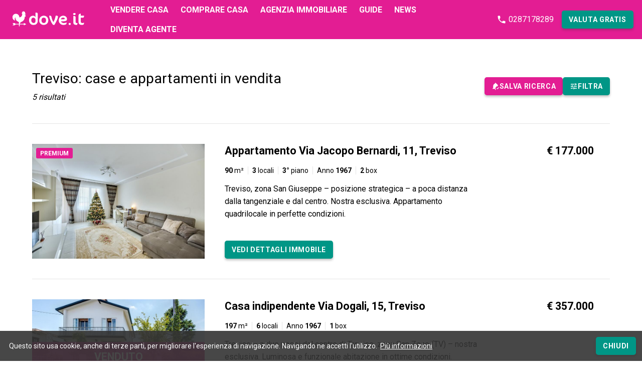

--- FILE ---
content_type: text/html; charset=utf-8
request_url: https://www.dove.it/vendita-case/treviso
body_size: 37002
content:
<!DOCTYPE html><html lang="it"><head><meta charSet="utf-8"/><link rel="preconnect" href="https://cdn.dove.it/" crossorigin="anonymous"/><link rel="preconnect" href="https://fonts.gstatic.com/" crossorigin="anonymous"/><link rel="preconnect" href="https://dev.visualwebsiteoptimizer.com"/><link rel="preload" as="script" href="https://cdn.dove.it/_next/static/chunks/webpack-38afeb579dfb7b2e.js"/><link rel="preload" as="script" href="https://cdn.dove.it/_next/static/chunks/framework-77aec196080f708f.js"/><link rel="preload" as="script" href="https://cdn.dove.it/_next/static/chunks/main-bfc34a4b878ce094.js"/><link rel="preload" as="script" href="https://cdn.dove.it/_next/static/chunks/pages/_app-f3b52eba37064b63.js"/><link rel="preload" as="script" href="https://cdn.dove.it/_next/static/chunks/8028-fbca8aa39bea6d1a.js"/><link rel="preload" as="script" href="https://cdn.dove.it/_next/static/chunks/3545-0044861fa10dbb28.js"/><link rel="preload" as="script" href="https://cdn.dove.it/_next/static/chunks/314-ff36346354a6fe25.js"/><link rel="preload" as="script" href="https://cdn.dove.it/_next/static/chunks/951-85b4c677fe46b899.js"/><link rel="preload" as="script" href="https://cdn.dove.it/_next/static/chunks/6310-1d9c872ffce5fa62.js"/><link rel="preload" as="script" href="https://cdn.dove.it/_next/static/chunks/9669-cd335ae2d5c8287c.js"/><link rel="preload" as="script" href="https://cdn.dove.it/_next/static/chunks/5675-f21a11973eae0733.js"/><link rel="preload" as="script" href="https://cdn.dove.it/_next/static/chunks/2378-06fda1d5c7dabb5c.js"/><link rel="preload" as="script" href="https://cdn.dove.it/_next/static/chunks/8622-2b0983b35d4f51db.js"/><link rel="preload" as="script" href="https://cdn.dove.it/_next/static/chunks/4354-e6950800d871409a.js"/><link rel="preload" as="script" href="https://cdn.dove.it/_next/static/chunks/5068-ba8b5f8f43886b77.js"/><link rel="preload" as="script" href="https://cdn.dove.it/_next/static/chunks/586-1fb51c514b5ac015.js"/><link rel="preload" as="script" href="https://cdn.dove.it/_next/static/chunks/7640-e2a3b8394b9d1bc6.js"/><link rel="preload" as="script" href="https://cdn.dove.it/_next/static/chunks/6758-0f5504b5fe790291.js"/><link rel="preload" as="script" href="https://cdn.dove.it/_next/static/chunks/4047-c6719308e757f3aa.js"/><link rel="preload" as="script" href="https://cdn.dove.it/_next/static/chunks/5839-694f8836de0b1585.js"/><link rel="preload" as="script" href="https://cdn.dove.it/_next/static/chunks/1269-6d1ca0a44eaee702.js"/><link rel="preload" as="script" href="https://cdn.dove.it/_next/static/chunks/pages/serp-ad4ec7fdafba6c6f.js"/><link rel="preload" as="script" href="https://cdn.dove.it/_next/static/qf4h-xtyZ8EooidCCvsh1/_buildManifest.js"/><link rel="preload" as="script" href="https://cdn.dove.it/_next/static/qf4h-xtyZ8EooidCCvsh1/_ssgManifest.js"/><title>Vendita Case e Appartamenti a Treviso - Scopri le Migliori Offerte Online | Dove.it</title><meta name="viewport" content="width=device-width, initial-scale=1.0"/><meta name="description" content="Scopri case, appartamenti e immobili in vendita a Treviso. I consulenti Dove.it ti guideranno per trovare l’immobile perfetto per te risparmiando soldi e tempo."/><meta name="theme-color" content="#E31D93"/><meta name="format-detection" content="telephone=no"/><meta property="og:title" content="Vendita Case e Appartamenti a Treviso - Scopri le Migliori Offerte Online"/><meta property="og:description" content="Scopri case, appartamenti e immobili in vendita a Treviso. I consulenti Dove.it ti guideranno per trovare l’immobile perfetto per te risparmiando soldi e tempo."/><meta property="og:type" content="website"/><meta property="og:url" content="https://www.dove.it/vendita-case/treviso"/><meta property="og:image" content="https://cdn.dove.it/_next/static/public/assets/default-preview-social.ebee3d7edbaaf93c3cabf0359d4f26cd.png"/><meta property="twitter:title" content="Vendita Case e Appartamenti a Treviso - Scopri le Migliori Offerte Online"/><meta property="twitter:description" content="Scopri case, appartamenti e immobili in vendita a Treviso. I consulenti Dove.it ti guideranno per trovare l’immobile perfetto per te risparmiando soldi e tempo."/><meta name="twitter:card" content="summary_large_image"/><link href="https://www.dove.it/vendita-case/treviso" rel="canonical"/><meta name="next-head-count" content="20"/><meta name="google-site-verification" content="2c3zHIs2_Zd7-mRxaNPpMOSKPHBK_k13vCoQMDzrg-Y"/><link rel="shortcut icon" href="https://cdn.dove.it/favicon.ico" type="image/x-icon"/><link rel="manifest" href="/manifest.json"/><link rel="preconnect" href="https://fonts.gstatic.com" crossorigin /><script type="application/ld+json">{"@context":"http://schema.org/","@graph":[{"@type":"WebSite","name":"Dove.it","url":"https://www.dove.it"},{"@type":"BreadcrumbList","itemListElement":[{"@type":"ListItem","position":1,"name":"Dove.it","item":"https://www.dove.it"},{"@type":"ListItem","position":2,"name":"Vendita case","item":"https://www.dove.it/vendita-case"},{"@type":"ListItem","position":3,"name":"Provincia di Treviso","item":"https://www.dove.it/vendita-case/treviso-provincia"},{"@type":"ListItem","position":4,"name":"Treviso","item":"https://www.dove.it/vendita-case/treviso"}]}]}</script><style>.async-hide { opacity: 0 !important}</style><script>(function(w,d,s,l,i){w[l]=w[l]||[];w[l].push({'gtm.start':
                  new Date().getTime(),event:'gtm.js'});var f=d.getElementsByTagName(s)[0],
                  j=d.createElement(s),dl=l!='dataLayer'?'&l='+l:'';j.async=true;j.src=
                  'https://www.googletagmanager.com/gtm.js?id='+i+dl;f.parentNode.insertBefore(j,f);
                })(window,document,'script','dataLayer','GTM-PGZ848Q');</script><script> window.dataLayer = window.dataLayer || [];
              function gtag(){ dataLayer.push(arguments); }
              gtag('js', new Date());
              gtag('config', 'G-V295JT74EP');
            </script><script>window._vwo_code || (function() {
                var account_id=888547,
                version=2.1,
                settings_tolerance=2000,
                hide_element='body',
                hide_element_style = 'opacity:0 !important;filter:alpha(opacity=0) !important;background:none !important',
                /* DO NOT EDIT BELOW THIS LINE */
                f=false,w=window,d=document,v=d.querySelector('#vwoCode'),cK='_vwo_'+account_id+'_settings',cc={};try{var c=JSON.parse(localStorage.getItem('_vwo_'+account_id+'_config'));cc=c&&typeof c==='object'?c:{}}catch(e){}var stT=cc.stT==='session'?w.sessionStorage:w.localStorage;code={use_existing_jquery:function(){return typeof use_existing_jquery!=='undefined'?use_existing_jquery:undefined},library_tolerance:function(){return typeof library_tolerance!=='undefined'?library_tolerance:undefined},settings_tolerance:function(){return cc.sT||settings_tolerance},hide_element_style:function(){return'{'+(cc.hES||hide_element_style)+'}'},hide_element:function(){if(performance.getEntriesByName('first-contentful-paint')[0]){return''}return typeof cc.hE==='string'?cc.hE:hide_element},getVersion:function(){return version},finish:function(e){if(!f){f=true;var t=d.getElementById('_vis_opt_path_hides');if(t)t.parentNode.removeChild(t);if(e)(new Image).src='https://dev.visualwebsiteoptimizer.com/ee.gif?a='+account_id+e}},finished:function(){return f},addScript:function(e){var t=d.createElement('script');t.type='text/javascript';if(e.src){t.src=e.src}else{t.text=e.text}d.getElementsByTagName('head')[0].appendChild(t)},load:function(e,t){var i=this.getSettings(),n=d.createElement('script'),r=this;t=t||{};if(i){n.textContent=i;d.getElementsByTagName('head')[0].appendChild(n);if(!w.VWO||VWO.caE){stT.removeItem(cK);r.load(e)}}else{var o=new XMLHttpRequest;o.open('GET',e,true);o.withCredentials=!t.dSC;o.responseType=t.responseType||'text';o.onload=function(){if(t.onloadCb){return t.onloadCb(o,e)}if(o.status===200){w._vwo_code.addScript({text:o.responseText})}else{w._vwo_code.finish('&e=loading_failure:'+e)}};o.onerror=function(){if(t.onerrorCb){return t.onerrorCb(e)}w._vwo_code.finish('&e=loading_failure:'+e)};o.send()}},getSettings:function(){try{var e=stT.getItem(cK);if(!e){return}e=JSON.parse(e);if(Date.now()>e.e){stT.removeItem(cK);return}return e.s}catch(e){return}},init:function(){if(d.URL.indexOf('__vwo_disable__')>-1)return;var e=this.settings_tolerance();w._vwo_settings_timer=setTimeout(function(){w._vwo_code.finish();stT.removeItem(cK)},e);var t;if(this.hide_element()!=='body'){t=d.createElement('style');var i=this.hide_element(),n=i?i+this.hide_element_style():'',r=d.getElementsByTagName('head')[0];t.setAttribute('id','_vis_opt_path_hides');v&&t.setAttribute('nonce',v.nonce);t.setAttribute('type','text/css');if(t.styleSheet)t.styleSheet.cssText=n;else t.appendChild(d.createTextNode(n));r.appendChild(t)}else{t=d.getElementsByTagName('head')[0];var n=d.createElement('div');n.style.cssText='z-index: 2147483647 !important;position: fixed !important;left: 0 !important;top: 0 !important;width: 100% !important;height: 100% !important;background: white !important;';n.setAttribute('id','_vis_opt_path_hides');n.classList.add('_vis_hide_layer');t.parentNode.insertBefore(n,t.nextSibling)}var o='https://dev.visualwebsiteoptimizer.com/j.php?a='+account_id+'&u='+encodeURIComponent(d.URL)+'&vn='+version;if(w.location.search.indexOf('_vwo_xhr')!==-1){this.addScript({src:o})}else{this.load(o+'&x=true')}}};w._vwo_code=code;code.init();})();(function(){var i=window;function t(){if(i._vwo_code){var e=t.hidingStyle=document.getElementById('_vis_opt_path_hides')||t.hidingStyle;if(!i._vwo_code.finished()&&!_vwo_code.libExecuted&&(!i.VWO||!VWO.dNR)){if(!document.getElementById('_vis_opt_path_hides')){document.getElementsByTagName('head')[0].appendChild(e)}requestAnimationFrame(t)}}}t()})();</script><link id="google-font" rel="stylesheet" data-href="https://fonts.googleapis.com/css?family=Roboto:300,400,700&amp;display=swap"/><noscript data-n-css=""></noscript><script defer="" noModule="" src="https://cdn.dove.it/_next/static/chunks/polyfills-c67a75d1b6f99dc8.js"></script><script src="https://cdn.dove.it/_next/static/chunks/webpack-38afeb579dfb7b2e.js" defer=""></script><script src="https://cdn.dove.it/_next/static/chunks/framework-77aec196080f708f.js" defer=""></script><script src="https://cdn.dove.it/_next/static/chunks/main-bfc34a4b878ce094.js" defer=""></script><script src="https://cdn.dove.it/_next/static/chunks/pages/_app-f3b52eba37064b63.js" defer=""></script><script src="https://cdn.dove.it/_next/static/chunks/8028-fbca8aa39bea6d1a.js" defer=""></script><script src="https://cdn.dove.it/_next/static/chunks/3545-0044861fa10dbb28.js" defer=""></script><script src="https://cdn.dove.it/_next/static/chunks/314-ff36346354a6fe25.js" defer=""></script><script src="https://cdn.dove.it/_next/static/chunks/951-85b4c677fe46b899.js" defer=""></script><script src="https://cdn.dove.it/_next/static/chunks/6310-1d9c872ffce5fa62.js" defer=""></script><script src="https://cdn.dove.it/_next/static/chunks/9669-cd335ae2d5c8287c.js" defer=""></script><script src="https://cdn.dove.it/_next/static/chunks/5675-f21a11973eae0733.js" defer=""></script><script src="https://cdn.dove.it/_next/static/chunks/2378-06fda1d5c7dabb5c.js" defer=""></script><script src="https://cdn.dove.it/_next/static/chunks/8622-2b0983b35d4f51db.js" defer=""></script><script src="https://cdn.dove.it/_next/static/chunks/4354-e6950800d871409a.js" defer=""></script><script src="https://cdn.dove.it/_next/static/chunks/5068-ba8b5f8f43886b77.js" defer=""></script><script src="https://cdn.dove.it/_next/static/chunks/586-1fb51c514b5ac015.js" defer=""></script><script src="https://cdn.dove.it/_next/static/chunks/7640-e2a3b8394b9d1bc6.js" defer=""></script><script src="https://cdn.dove.it/_next/static/chunks/6758-0f5504b5fe790291.js" defer=""></script><script src="https://cdn.dove.it/_next/static/chunks/4047-c6719308e757f3aa.js" defer=""></script><script src="https://cdn.dove.it/_next/static/chunks/5839-694f8836de0b1585.js" defer=""></script><script src="https://cdn.dove.it/_next/static/chunks/1269-6d1ca0a44eaee702.js" defer=""></script><script src="https://cdn.dove.it/_next/static/chunks/pages/serp-ad4ec7fdafba6c6f.js" defer=""></script><script src="https://cdn.dove.it/_next/static/qf4h-xtyZ8EooidCCvsh1/_buildManifest.js" defer=""></script><script src="https://cdn.dove.it/_next/static/qf4h-xtyZ8EooidCCvsh1/_ssgManifest.js" defer=""></script><style data-styled="" data-styled-version="6.1.19">.gunVcu{font-size:0.75rem;font-weight:400;font-family:'Roboto',sans-serif;line-height:0.875rem;box-sizing:border-box;display:inline-block;color:#FFF;background-color:#E31D93;border-radius:3px;padding:.25rem .5rem;line-height:0.9rem!important;min-width:1.5rem;text-align:center;text-transform:uppercase;font-weight:bold;}/*!sc*/
@media (min-width: 768px){.gunVcu{font-size:0.75rem;font-family:'Roboto',sans-serif;line-height:0.833125rem;}}/*!sc*/
.gunVcu span{margin-bottom:-1px;display:block;}/*!sc*/
data-styled.g1[id="Badge___StyledDiv-sc-1ivoto3-0"]{content:"gunVcu,"}/*!sc*/
.iVJKJO{color:currentColor;text-decoration:none;cursor:pointer;}/*!sc*/
.cIXsfU{color:#009686;text-decoration:none;cursor:pointer;}/*!sc*/
.bWANVE{color:#E31D93;text-decoration:none;cursor:pointer;}/*!sc*/
data-styled.g2[id="Link___StyledA-sc-1apgmzo-0"]{content:"iVJKJO,cIXsfU,bWANVE,"}/*!sc*/
.hztLEE{color:#E31D93;border:0;outline:0;padding:0;margin:0;font-size:inherit;font-family:inherit;cursor:pointer;text-align:inherit;background-color:inherit;}/*!sc*/
.krovIw{color:#009686;border:0;outline:0;padding:0;margin:0;font-size:inherit;font-family:inherit;cursor:pointer;text-align:inherit;background-color:inherit;}/*!sc*/
data-styled.g3[id="Link___StyledButton-sc-1apgmzo-1"]{content:"hztLEE,krovIw,"}/*!sc*/
.fJiCzt.fJiCzt{color:#FFF;border:2px solid transparent;outline:0;overflow:hidden;position:relative;display:inline-flex;box-sizing:border-box;text-align:center;text-transform:uppercase;align-items:center;justify-content:center;transition:background-color 500ms;box-shadow:0px 3px 4px rgba(51, 51, 51, 0.3);text-decoration:none;user-select:none;height:2.25rem;line-height:2.25rem;padding:0 0.75rem;min-width:5rem;border-radius:.3rem;background-color:#009686;gap:.5rem;cursor:pointer;}/*!sc*/
.fJiCzt.fJiCzt >span{font-size:0.8125rem;font-weight:400;font-family:'Roboto',sans-serif;line-height:1rem;font-weight:700;letter-spacing:0.04rem;display:flex;align-items:center;margin-bottom:-1px;}/*!sc*/
@media (min-width: 768px){.fJiCzt.fJiCzt >span{font-size:0.875rem;font-family:'Roboto',sans-serif;line-height:1rem;}}/*!sc*/
@media (min-width: 768px){.fJiCzt.fJiCzt >span{margin-bottom:0;}}/*!sc*/
.fJiCzt.fJiCzt svg{flex-shrink:0;}/*!sc*/
.fJiCzt.fJiCzt:hover{filter:brightness(105%);}/*!sc*/
.fJiCzt.fJiCzt+button,.fJiCzt.fJiCzt+a{margin-left:0.5rem;}/*!sc*/
@media (min-width: 768px){.fJiCzt.fJiCzt+button,.fJiCzt.fJiCzt+a{margin-left:0.75rem;}}/*!sc*/
.MMjgN.MMjgN{color:#FFF;border:2px solid transparent;outline:0;overflow:hidden;position:relative;display:inline-flex;box-sizing:border-box;text-align:center;text-transform:uppercase;align-items:center;justify-content:center;transition:background-color 500ms;box-shadow:0px 3px 4px rgba(51, 51, 51, 0.3);text-decoration:none;user-select:none;height:2.25rem;line-height:2.25rem;padding:0 0.75rem;min-width:5rem;border-radius:.3rem;background-color:#E31D93;gap:.5rem;cursor:pointer;}/*!sc*/
.MMjgN.MMjgN >span{font-size:0.8125rem;font-weight:400;font-family:'Roboto',sans-serif;line-height:1rem;font-weight:700;letter-spacing:0.04rem;display:flex;align-items:center;margin-bottom:-1px;}/*!sc*/
@media (min-width: 768px){.MMjgN.MMjgN >span{font-size:0.875rem;font-family:'Roboto',sans-serif;line-height:1rem;}}/*!sc*/
@media (min-width: 768px){.MMjgN.MMjgN >span{margin-bottom:0;}}/*!sc*/
.MMjgN.MMjgN svg{flex-shrink:0;}/*!sc*/
.MMjgN.MMjgN:hover{filter:brightness(105%);}/*!sc*/
.MMjgN.MMjgN+button,.MMjgN.MMjgN+a{margin-left:0.5rem;}/*!sc*/
@media (min-width: 768px){.MMjgN.MMjgN+button,.MMjgN.MMjgN+a{margin-left:0.75rem;}}/*!sc*/
.bEayoC.bEayoC{color:#FFF;border:2px solid transparent;outline:0;overflow:hidden;position:relative;display:inline-flex;box-sizing:border-box;text-align:center;text-transform:uppercase;align-items:center;justify-content:center;transition:background-color 500ms;box-shadow:0px 3px 4px rgba(51, 51, 51, 0.3);text-decoration:none;user-select:none;height:2.25rem;line-height:2.25rem;padding:0 0.75rem;min-width:5rem;border-radius:.3rem;background-color:#009686;gap:.5rem;cursor:pointer;width:100%;}/*!sc*/
.bEayoC.bEayoC >span{font-size:0.8125rem;font-weight:400;font-family:'Roboto',sans-serif;line-height:1rem;font-weight:700;letter-spacing:0.04rem;display:flex;align-items:center;margin-bottom:-1px;}/*!sc*/
@media (min-width: 768px){.bEayoC.bEayoC >span{font-size:0.875rem;font-family:'Roboto',sans-serif;line-height:1rem;}}/*!sc*/
@media (min-width: 768px){.bEayoC.bEayoC >span{margin-bottom:0;}}/*!sc*/
.bEayoC.bEayoC svg{flex-shrink:0;}/*!sc*/
.bEayoC.bEayoC:hover{filter:brightness(105%);}/*!sc*/
.bEayoC.bEayoC+button,.bEayoC.bEayoC+a{margin-top:0.5rem;}/*!sc*/
@media (min-width: 768px){.bEayoC.bEayoC+button,.bEayoC.bEayoC+a{margin-top:0.75rem;}}/*!sc*/
.bMmUK.bMmUK{color:#FFF;border:2px solid transparent;outline:0;overflow:hidden;position:relative;display:inline-flex;box-sizing:border-box;text-align:center;text-transform:uppercase;align-items:center;justify-content:center;transition:background-color 500ms;box-shadow:0px 3px 4px rgba(51, 51, 51, 0.3);text-decoration:none;user-select:none;height:2.25rem;line-height:2.25rem;padding:0 0.75rem;min-width:5rem;border-radius:.3rem;background-color:#E31D93;gap:.5rem;cursor:pointer;width:100%;}/*!sc*/
.bMmUK.bMmUK >span{font-size:0.8125rem;font-weight:400;font-family:'Roboto',sans-serif;line-height:1rem;font-weight:700;letter-spacing:0.04rem;display:flex;align-items:center;margin-bottom:-1px;}/*!sc*/
@media (min-width: 768px){.bMmUK.bMmUK >span{font-size:0.875rem;font-family:'Roboto',sans-serif;line-height:1rem;}}/*!sc*/
@media (min-width: 768px){.bMmUK.bMmUK >span{margin-bottom:0;}}/*!sc*/
.bMmUK.bMmUK svg{flex-shrink:0;}/*!sc*/
.bMmUK.bMmUK:hover{filter:brightness(105%);}/*!sc*/
.bMmUK.bMmUK+button,.bMmUK.bMmUK+a{margin-top:0.5rem;}/*!sc*/
@media (min-width: 768px){.bMmUK.bMmUK+button,.bMmUK.bMmUK+a{margin-top:0.75rem;}}/*!sc*/
.bDeRcK.bDeRcK{color:#FFF;border:2px solid transparent;outline:0;overflow:hidden;position:relative;display:inline-flex;box-sizing:border-box;text-align:center;text-transform:uppercase;align-items:center;justify-content:center;transition:background-color 500ms;box-shadow:0px 3px 4px rgba(51, 51, 51, 0.3);text-decoration:none;user-select:none;height:3.125rem;line-height:3.125rem;padding:0 1.5rem;min-width:7.5rem;border-radius:.3rem;background-color:#009686;gap:.5rem;cursor:pointer;}/*!sc*/
.bDeRcK.bDeRcK >span{font-size:1rem;font-weight:400;font-family:'Roboto',sans-serif;line-height:1.6rem;font-weight:700;letter-spacing:0.04rem;display:flex;align-items:center;margin-bottom:-1px;}/*!sc*/
@media (min-width: 768px){.bDeRcK.bDeRcK >span{font-size:1rem;font-family:'Roboto',sans-serif;line-height:1.6rem;}}/*!sc*/
@media (min-width: 768px){.bDeRcK.bDeRcK >span{margin-bottom:0;}}/*!sc*/
.bDeRcK.bDeRcK svg{flex-shrink:0;}/*!sc*/
.bDeRcK.bDeRcK:hover{filter:brightness(105%);}/*!sc*/
.bDeRcK.bDeRcK+button,.bDeRcK.bDeRcK+a{margin-left:0.5rem;}/*!sc*/
@media (min-width: 768px){.bDeRcK.bDeRcK+button,.bDeRcK.bDeRcK+a{margin-left:0.75rem;}}/*!sc*/
data-styled.g5[id="Button___StyledLink-sc-18zari7-0"]{content:"fJiCzt,MMjgN,bEayoC,bMmUK,bDeRcK,"}/*!sc*/
.fFsKdt{position:relative;display:flex;align-items:center;justify-content:center;}/*!sc*/
data-styled.g39[id="Image___StyledLazyLoad-sc-pt8k45-1"]{content:"fFsKdt,"}/*!sc*/
.iMwZKq span{display:inline-block;font-size:0.8125rem;font-weight:400;font-family:'Roboto',sans-serif;line-height:1rem;line-height:1;border-right:1px solid #E5E5E5;padding-right:0.5rem;margin-right:0.5rem;}/*!sc*/
@media (min-width: 768px){.iMwZKq span{font-size:0.875rem;font-family:'Roboto',sans-serif;line-height:1rem;}}/*!sc*/
.iMwZKq span:last-of-type{border-right:0;padding-right:0;margin-right:0;}/*!sc*/
data-styled.g40[id="Highlights___StyledDiv-sc-1sav9gx-0"]{content:"iMwZKq,"}/*!sc*/
.dZhyTx{padding:1.25rem;position:absolute;color:#999;top:0;right:0;cursor:pointer;border:0;background:none;z-index:5;outline:0;}/*!sc*/
data-styled.g61[id="ModalClose___StyledButton-sc-xubz82-0"]{content:"dZhyTx,"}/*!sc*/
.iYDfbG{padding:1rem 3.25rem 1rem 1.5rem;background-color:#FFF;}/*!sc*/
@media (min-width: 768px){.iYDfbG{padding:1.5rem 5rem 1.5rem 2.5rem;}}/*!sc*/
data-styled.g63[id="ModalHeader___StyledHeader-sc-1xw81e9-0"]{content:"iYDfbG,"}/*!sc*/
.jQrEtO{font-size:1.44rem;font-weight:700;font-family:'Roboto',sans-serif;line-height:1.728125rem;}/*!sc*/
@media (min-width: 768px){.jQrEtO{font-size:1.776875rem;font-family:'Roboto',sans-serif;line-height:2.36875rem;}}/*!sc*/
data-styled.g64[id="ModalHeader___StyledDiv-sc-1xw81e9-1"]{content:"jQrEtO,"}/*!sc*/
.hKrvKQ{position:fixed;top:0;bottom:0;left:0;right:0;z-index:7000;visibility:hidden;}/*!sc*/
data-styled.g65[id="Modal___StyledDiv-sc-vqdw3u-0"]{content:"hKrvKQ,"}/*!sc*/
.gRELsG{z-index:1;position:absolute;top:0;bottom:0;left:0;right:0;background-color:rgba(51, 51, 51, 0.6);visibility:hidden;transition:all 0.2s ease-in-out;opacity:.3;cursor:pointer;}/*!sc*/
data-styled.g66[id="Modal___StyledDiv2-sc-vqdw3u-1"]{content:"gRELsG,"}/*!sc*/
.jZagHj{position:relative;z-index:3;width:100%;margin:0 auto;height:100%;box-sizing:border-box;display:flex;align-items:center;transform:scale(0.9);opacity:0;visibility:hidden;}/*!sc*/
@media (min-width: 992px){.jZagHj{max-width:50rem;padding:3.75rem 1.5rem;}}/*!sc*/
data-styled.g68[id="Modal___StyledDiv4-sc-vqdw3u-3"]{content:"jZagHj,"}/*!sc*/
.iaUNBE{position:relative;display:flex;flex-direction:column;box-sizing:border-box;height:100%;width:100%;justify-content:center;background-color:#FFF;box-shadow:0 4px 8px 0 rgba(51, 51, 51, 0.5);}/*!sc*/
@media (min-width: 992px){.iaUNBE{max-height:90vh;height:auto;}}/*!sc*/
data-styled.g69[id="Modal___StyledDiv5-sc-vqdw3u-4"]{content:"iaUNBE,"}/*!sc*/
.knfgpa{margin:0;padding:2.5rem 0;}/*!sc*/
@media (min-width: 768px){.knfgpa{margin:0;}}/*!sc*/
@media (min-width: 768px){.knfgpa{padding:3.75rem 0;}}/*!sc*/
.hyNqym{margin:0;padding:0 0 2.5rem;}/*!sc*/
@media (min-width: 768px){.hyNqym{margin:0;}}/*!sc*/
@media (min-width: 768px){.hyNqym{padding:0 0 3.75rem;}}/*!sc*/
.iRCvwr{margin:1.5rem 0;padding:0;}/*!sc*/
@media (min-width: 768px){.iRCvwr{margin:2.5rem 0;}}/*!sc*/
@media (min-width: 768px){.iRCvwr{padding:0;}}/*!sc*/
data-styled.g121[id="Spacing___StyledDiv-sc-l88upr-0"]{content:"knfgpa,hyNqym,iRCvwr,"}/*!sc*/
html,body,div,span,applet,object,iframe,h1,h2,h3,h4,h5,h6,p,blockquote,pre,a,abbr,acronym,address,big,cite,code,del,dfn,em,img,ins,kbd,q,s,samp,small,strike,strong,sub,sup,tt,var,b,u,i,center,dl,dt,dd,menu,ol,ul,li,fieldset,form,label,legend,table,caption,tbody,tfoot,thead,tr,th,td,article,aside,canvas,details,embed,figure,figcaption,footer,header,hgroup,main,menu,nav,output,ruby,section,summary,time,mark,audio,video{margin:0;padding:0;border:0;font-size:100%;font:inherit;vertical-align:baseline;}/*!sc*/
article,aside,details,figcaption,figure,footer,header,hgroup,main,menu,nav,section{display:block;}/*!sc*/
*[hidden]{display:none;}/*!sc*/
body{line-height:1;}/*!sc*/
menu,ol,ul{list-style:none;}/*!sc*/
blockquote,q{quotes:none;}/*!sc*/
blockquote:before,blockquote:after,q:before,q:after{content:'';content:none;}/*!sc*/
table{border-collapse:collapse;border-spacing:0;}/*!sc*/
*,*:after,*:before{box-sizing:border-box;}/*!sc*/
html{font-size:16px;}/*!sc*/
html,body{font-size:1rem;font-weight:400;font-family:'Roboto',sans-serif;line-height:1.6rem;overflow-x:hidden;}/*!sc*/
@media (min-width: 768px){html,body{font-size:1rem;font-family:'Roboto',sans-serif;line-height:1.6rem;}}/*!sc*/
a{color:currentColor;}/*!sc*/
strong{font-weight:700;}/*!sc*/
i{font-style:italic;}/*!sc*/
ol[type=A]{list-style-type:upper-latin;}/*!sc*/
ol[type=i]{list-style-type:lower-roman;}/*!sc*/
data-styled.g189[id="sc-global-duwNMV1"]{content:"sc-global-duwNMV1,"}/*!sc*/
#react-autowhatever-address li:nth-child(odd)>div,#react-autowhatever-city li:nth-child(odd)>div{background-color:#F7F7F7!important;}/*!sc*/
#react-autowhatever-address li:hover>div,#react-autowhatever-city li:hover>div{background-color:#E5E5E5!important;}/*!sc*/
data-styled.g190[id="sc-global-bmuWsB1"]{content:"sc-global-bmuWsB1,"}/*!sc*/
.OdNCY{padding-top:3.65rem;}/*!sc*/
@media (min-width: 1200px){.OdNCY{padding-top:4.875rem;}}/*!sc*/
data-styled.g191[id="sc-kCuUfV"]{content:"OdNCY,"}/*!sc*/
.ldxDqP{padding:0 1rem;z-index:99999;position:fixed;bottom:0;left:0;right:0;pointer-events:none;}/*!sc*/
@media (min-width: 768px){.ldxDqP{padding:0 1.5rem;}}/*!sc*/
data-styled.g192[id="sc-dNdcvo"]{content:"ldxDqP,"}/*!sc*/
.jwsdWo{pointer-events:all;max-width:50rem;margin:0 auto;}/*!sc*/
data-styled.g193[id="SiteLayout___StyledDiv3-sc-asarbw-0"]{content:"jwsdWo,"}/*!sc*/
.jEatrs{padding:0 1rem;margin:0 auto;max-width:85.375rem;}/*!sc*/
@media (min-width: 768px){.jEatrs{padding:0 1.5rem;}}/*!sc*/
.fLclns{padding:0 1rem;margin:0 auto;max-width:75rem;}/*!sc*/
@media (min-width: 768px){.fLclns{padding:0 1.5rem;}}/*!sc*/
data-styled.g195[id="LayoutWrapper___StyledDiv2-sc-1knb6qx-0"]{content:"jEatrs,fLclns,"}/*!sc*/
.jcTSpq{color:#FFF;}/*!sc*/
data-styled.g196[id="SocialIcon___StyledA-sc-ywyujg-0"]{content:"jcTSpq,"}/*!sc*/
.fTZYmB{padding-top:2.5rem;padding-bottom:9rem;background-color:#333;}/*!sc*/
@media (min-width: 768px){.fTZYmB{padding-top:3.75rem;}}/*!sc*/
@media (min-width: 768px){.fTZYmB{padding-bottom:3.75rem;}}/*!sc*/
data-styled.g198[id="sc-gGKoUb"]{content:"fTZYmB,"}/*!sc*/
.qRTih{margin:0;display:flex;flex-wrap:wrap;padding-top:2.5rem;padding-bottom:9rem;color:#FFF;}/*!sc*/
@media (min-width: 768px){.qRTih{margin:0;}}/*!sc*/
@media (min-width: 0px){.qRTih{align-items:initial;}}/*!sc*/
@media (min-width: 0px){.qRTih{justify-content:initial;}}/*!sc*/
@media (min-width: 768px){.qRTih{padding-top:3.75rem;}}/*!sc*/
data-styled.g199[id="sc-hwddKA"]{content:"qRTih,"}/*!sc*/
.kPJEhM{flex-basis:100%;max-width:100%;padding:0;}/*!sc*/
@media (min-width: 768px){.kPJEhM{padding:0;}}/*!sc*/
@media (min-width: 992px){.kPJEhM{flex-basis:33.33333333333333%;max-width:33.33333333333333%;}}/*!sc*/
data-styled.g200[id="sc-jaXbil"]{content:"kPJEhM,"}/*!sc*/
.fQKIym{width:10rem;}/*!sc*/
data-styled.g201[id="sc-eqNDNG"]{content:"fQKIym,"}/*!sc*/
.gmAlWU{font-size:1.44rem;font-weight:700;font-family:'Roboto',sans-serif;line-height:1.728125rem;margin-top:1rem;display:block;text-align:left;}/*!sc*/
@media (min-width: 768px){.gmAlWU{font-size:1.776875rem;font-family:'Roboto',sans-serif;line-height:2.36875rem;}}/*!sc*/
@media (min-width: 768px){.gmAlWU{margin-top:1.5rem;}}/*!sc*/
data-styled.g202[id="sc-fVHBlr"]{content:"gmAlWU,"}/*!sc*/
.iiMUTm{font-size:1rem;font-weight:400;font-family:'Roboto',sans-serif;line-height:1.6rem;margin-top:1.5rem;}/*!sc*/
@media (min-width: 768px){.iiMUTm{font-size:1rem;font-family:'Roboto',sans-serif;line-height:1.6rem;}}/*!sc*/
@media (min-width: 768px){.iiMUTm{margin-top:2.5rem;}}/*!sc*/
@media (min-width: 768px){.iiMUTm{margin-top:1rem;}@media (min-width: 768px){.iiMUTm{margin-top:1.5rem;}}}/*!sc*/
@media (min-width: 992px){.iiMUTm{text-align:left;}}/*!sc*/
.iiMUTm a{text-decoration:none;color:#FFF;}/*!sc*/
.iiMUTm a:hover{text-decoration:underline;}/*!sc*/
data-styled.g203[id="sc-gLaqbQ"]{content:"iiMUTm,"}/*!sc*/
.jEbtix{margin:1.5rem 0 0.5rem 0;}/*!sc*/
@media (min-width: 768px){.jEbtix{margin:2.5rem 0 0.75rem 0;}}/*!sc*/
.jEbtix>a{margin-right:1rem;}/*!sc*/
@media (min-width: 768px){.jEbtix>a{margin-right:1.5rem;}}/*!sc*/
.jEbtix>a:last-child{margin-right:0;}/*!sc*/
data-styled.g204[id="sc-ipUnzB"]{content:"jEbtix,"}/*!sc*/
.iYQDzq{margin:0;display:flex;flex-wrap:wrap;flex-basis:100%;max-width:100%;padding:0;}/*!sc*/
@media (min-width: 768px){.iYQDzq{margin:0;}}/*!sc*/
@media (min-width: 0px){.iYQDzq{align-items:initial;}}/*!sc*/
@media (min-width: 0px){.iYQDzq{justify-content:initial;}}/*!sc*/
@media (min-width: 768px){.iYQDzq{padding:0;}}/*!sc*/
@media (min-width: 992px){.iYQDzq{flex-basis:66.66666666666666%;max-width:66.66666666666666%;}}/*!sc*/
@media (min-width: 768px){.iYQDzq{margin-top:2.5rem;}}/*!sc*/
@media (min-width: 992px){.iYQDzq{margin-top:0;}}/*!sc*/
data-styled.g205[id="sc-eQwNpu"]{content:"iYQDzq,"}/*!sc*/
.DdUWw{flex-basis:100%;max-width:100%;padding:0;}/*!sc*/
@media (min-width: 768px){.DdUWw{padding:0;}}/*!sc*/
@media (min-width: 768px){.DdUWw{flex-basis:33.33333333333333%;max-width:33.33333333333333%;}}/*!sc*/
@media (min-width: 768px){.DdUWw{margin-top:0;padding-left:2.5rem;margin-bottom:1.5rem;}}/*!sc*/
data-styled.g206[id="sc-gvqKNf"]{content:"DdUWw,"}/*!sc*/
.iJowzH{margin-top:3.75rem;}/*!sc*/
@media (min-width: 768px){.iJowzH{margin-top:0;margin-bottom:2.5rem;}}/*!sc*/
data-styled.g207[id="sc-cOpnSz"]{content:"iJowzH,"}/*!sc*/
.eVkFaI{font-size:1rem;font-weight:400;font-family:'Roboto',sans-serif;line-height:1.6rem;font-weight:bold;text-transform:uppercase;margin-bottom:0.75rem;}/*!sc*/
@media (min-width: 768px){.eVkFaI{font-size:1rem;font-family:'Roboto',sans-serif;line-height:1.6rem;}}/*!sc*/
data-styled.g208[id="sc-kjwdDK"]{content:"eVkFaI,"}/*!sc*/
.fcvHsb{font-size:1rem;font-weight:400;font-family:'Roboto',sans-serif;line-height:1.6rem;}/*!sc*/
@media (min-width: 768px){.fcvHsb{font-size:1rem;font-family:'Roboto',sans-serif;line-height:1.6rem;}}/*!sc*/
.fcvHsb a{display:block;margin-bottom:0.75rem;text-decoration:none;color:#FFF;}/*!sc*/
.fcvHsb a:hover{text-decoration:underline;}/*!sc*/
data-styled.g209[id="Footer___StyledLi-sc-w2wdbt-0"]{content:"fcvHsb,"}/*!sc*/
.kQyyCh{background-color:#FFF;padding:0.5rem 1rem;cursor:pointer;display:block;width:100%;line-height:1;}/*!sc*/
data-styled.g210[id="sc-eVqvcJ"]{content:"kQyyCh,"}/*!sc*/
.hsIoLz{font-size:1rem;font-weight:400;font-family:'Roboto',sans-serif;line-height:1.6rem;display:inline-block;max-width:100%;overflow:hidden;text-overflow:ellipsis;white-space:nowrap;word-wrap:normal;color:#E31D93;font-weight:700;text-transform:uppercase;}/*!sc*/
@media (min-width: 768px){.hsIoLz{font-size:1rem;font-family:'Roboto',sans-serif;line-height:1.6rem;}}/*!sc*/
.kLRwYh{font-size:1rem;font-weight:400;font-family:'Roboto',sans-serif;line-height:1.6rem;display:inline-block;max-width:100%;overflow:hidden;text-overflow:ellipsis;white-space:nowrap;word-wrap:normal;color:#E31D93;font-weight:700;text-transform:uppercase;margin-left:0.25rem;color:#333;text-transform:none;font-weight:700;margin-left:0;color:#FFF;background-color:#009686;padding:.5rem 1rem;border-radius:6px;}/*!sc*/
@media (min-width: 768px){.kLRwYh{font-size:1rem;font-family:'Roboto',sans-serif;line-height:1.6rem;}}/*!sc*/
.gTeVKt{font-size:1rem;font-weight:400;font-family:'Roboto',sans-serif;line-height:1.6rem;display:inline-block;max-width:100%;overflow:hidden;text-overflow:ellipsis;white-space:nowrap;word-wrap:normal;color:#E31D93;font-weight:700;text-transform:uppercase;margin-left:0.25rem;color:#333;text-transform:none;font-weight:700;}/*!sc*/
@media (min-width: 768px){.gTeVKt{font-size:1rem;font-family:'Roboto',sans-serif;line-height:1.6rem;}}/*!sc*/
.bfwEzU{font-size:1rem;font-weight:400;font-family:'Roboto',sans-serif;line-height:1.6rem;display:inline-block;max-width:100%;overflow:hidden;text-overflow:ellipsis;white-space:nowrap;word-wrap:normal;color:#E31D93;font-weight:700;text-transform:uppercase;margin-left:0.5rem;color:#333;text-transform:none;font-weight:400;}/*!sc*/
@media (min-width: 768px){.bfwEzU{font-size:1rem;font-family:'Roboto',sans-serif;line-height:1.6rem;}}/*!sc*/
.jXaNLb{font-size:1rem;font-weight:400;font-family:'Roboto',sans-serif;line-height:1.6rem;display:inline-block;max-width:100%;overflow:hidden;text-overflow:ellipsis;white-space:nowrap;word-wrap:normal;color:#E31D93;font-weight:700;text-transform:uppercase;margin-left:1rem;color:#333;text-transform:none;font-size:0.9rem;font-weight:400;}/*!sc*/
@media (min-width: 768px){.jXaNLb{font-size:1rem;font-family:'Roboto',sans-serif;line-height:1.6rem;}}/*!sc*/
data-styled.g211[id="SideNavigationItem___StyledSpan-sc-opsbrr-0"]{content:"hsIoLz,kLRwYh,gTeVKt,bfwEzU,jXaNLb,"}/*!sc*/
.hqFSrG{align-items:center;display:flex;justify-content:space-between;height:3.65rem;}/*!sc*/
@media (min-width: 1200px){.hqFSrG{height:4.875rem;}}/*!sc*/
data-styled.g212[id="sc-bbbBoY"]{content:"hqFSrG,"}/*!sc*/
.klxDNA{align-items:center;display:flex;}/*!sc*/
data-styled.g213[id="sc-cdmAjP"]{content:"klxDNA,"}/*!sc*/
.gIoBMM{margin-right:1rem;appearance:none;background-color:transparent;color:currentColor;border:none;padding:0;line-height:0;}/*!sc*/
@media (min-width: 768px){.gIoBMM{margin-right:1.5rem;}}/*!sc*/
.gIoBMM:hover{cursor:pointer;}/*!sc*/
@media (min-width: 1200px){.gIoBMM{display:none;}}/*!sc*/
data-styled.g214[id="sc-jytpVa"]{content:"gIoBMM,"}/*!sc*/
.jIXSh{width:6.85rem;}/*!sc*/
@media (min-width: 1200px){.jIXSh{width:9rem;}}/*!sc*/
.jIXSh a{display:block;line-height:1;}/*!sc*/
data-styled.g215[id="sc-eknHtZ"]{content:"jIXSh,"}/*!sc*/
.YZynC{flex-grow:1;flex-wrap:wrap;display:none;height:100%;}/*!sc*/
@media (min-width: 1200px){.YZynC{display:flex;padding:0 0.75rem 0 1.5rem;}}/*!sc*/
@media (min-width: 1200px){.YZynC{padding:0 0.75rem 0 2.5rem;}}/*!sc*/
data-styled.g216[id="sc-pYNGo"]{content:"YZynC,"}/*!sc*/
.hzBILn{flex-shrink:0;position:relative;}/*!sc*/
data-styled.g217[id="sc-cCVJLD"]{content:"hzBILn,"}/*!sc*/
.JMWym{font-size:1rem;font-weight:400;font-family:'Roboto',sans-serif;line-height:1.6rem;box-sizing:border-box;outline:0;background:none;border:0;padding:0 0.75rem;text-decoration:none;text-transform:uppercase;height:100%;align-items:center;display:flex;font-weight:700;}/*!sc*/
@media (min-width: 768px){.JMWym{font-size:1rem;font-family:'Roboto',sans-serif;line-height:1.6rem;}}/*!sc*/
.JMWym:hover{text-decoration:underline;}/*!sc*/
data-styled.g218[id="sc-jYczwO"]{content:"JMWym,"}/*!sc*/
.kSrEvn{position:absolute;left:0;filter:drop-shadow(0px 4px 8px rgba(51, 51, 51, 0.3));display:none;margin-top:-.5rem;min-width:115%;z-index:6001;border:1px solid #E5E5E5;border-top:0;}/*!sc*/
data-styled.g219[id="sc-dNFkOE"]{content:"kSrEvn,"}/*!sc*/
.OlyIJ{overflow:hidden;background-color:#FFF;width:16rem;}/*!sc*/
.cFlEBy{overflow:hidden;background-color:#FFF;width:16rem;column-count:2;width:23rem;column-rule:1px solid #E5E5E5;column-gap:0;}/*!sc*/
.cFlEBy >*{display:inline-block;width:100%;}/*!sc*/
data-styled.g220[id="sc-fszimp"]{content:"OlyIJ,cFlEBy,"}/*!sc*/
.egExyE{font-size:1rem;font-weight:700;font-family:'Roboto',sans-serif;line-height:1.6rem;line-height:1;color:#333;padding:0.5rem 1rem;display:block;text-decoration:none;border-top:1px dashed #E5E5E5;transition:background-color .3s ease-in-out;margin-top:-1px;}/*!sc*/
@media (min-width: 768px){.egExyE{font-size:1rem;font-family:'Roboto',sans-serif;line-height:1.6rem;}}/*!sc*/
.egExyE:hover{color:#E31D93;}/*!sc*/
data-styled.g221[id="sc-etsjJW"]{content:"egExyE,"}/*!sc*/
.QHWmh{font-size:0.8125rem;font-weight:400;font-family:'Roboto',sans-serif;line-height:1rem;line-height:1;color:#5f5f5f;padding:0.75rem 1.5rem;display:block;text-decoration:none;border-top:1px dashed #E5E5E5;transition:background-color .3s ease-in-out;}/*!sc*/
@media (min-width: 768px){.QHWmh{font-size:0.875rem;font-family:'Roboto',sans-serif;line-height:1rem;}}/*!sc*/
.QHWmh:hover{color:#E31D93;}/*!sc*/
data-styled.g222[id="sc-fYmhhH"]{content:"QHWmh,"}/*!sc*/
.gCqAPu{font-size:0.75rem;font-weight:400;font-family:'Roboto',sans-serif;line-height:0.875rem;line-height:1;color:#333;padding:0.75rem 1.5rem;display:block;text-decoration:none;border-top:1px dashed #E5E5E5;transition:background-color .3s ease-in-out;background-color:#F7F7F7;display:flex;gap:0.25rem;align-items:center;}/*!sc*/
@media (min-width: 768px){.gCqAPu{font-size:0.75rem;font-family:'Roboto',sans-serif;line-height:0.833125rem;}}/*!sc*/
.gCqAPu:hover{color:#E31D93;}/*!sc*/
data-styled.g223[id="MainNavigation___StyledLink4-sc-1x2hze9-0"]{content:"gCqAPu,"}/*!sc*/
.bDficj{position:fixed;top:0;left:0;right:0;z-index:6000;background-color:#E31D93;color:#FFF;}/*!sc*/
data-styled.g224[id="sc-koBvLg"]{content:"bDficj,"}/*!sc*/
.ezFlkl{display:flex;align-items:center;line-height:0;gap:.75rem;}/*!sc*/
data-styled.g225[id="sc-DZJJV"]{content:"ezFlkl,"}/*!sc*/
.dzlcVc{display:flex;align-items:center;text-decoration:none;line-height:1;}/*!sc*/
.dzlcVc >span{font-weight:normal;margin-left:.25rem;display:none;}/*!sc*/
@media (min-width: 1200px){.dzlcVc >span{display:block;}}/*!sc*/
data-styled.g226[id="sc-kUouGy"]{content:"dzlcVc,"}/*!sc*/
.jyjPFP{display:none;}/*!sc*/
@media (min-width: 768px){.jyjPFP{display:block;margin-left:1rem;flex-shrink:0;}}/*!sc*/
data-styled.g227[id="sc-bjMIFn"]{content:"jyjPFP,"}/*!sc*/
.igvnEX{background-color:#FFF;border-top:1px solid #E5E5E5;max-width:17rem;position:fixed;top:3.65rem;left:0;right:0;bottom:0;overflow-y:auto;z-index:5002;transition:transform .4s ease-in-out,visibility .4s ease-in-out;transform:translateX(0);will-change:transform;box-sizing:border-box;padding-top:1rem;visibility:hidden;transform:translateX(-100%);}/*!sc*/
@media (min-width: 1200px){.igvnEX{visibility:hidden;transform:translateX(-100%);}}/*!sc*/
data-styled.g228[id="sc-dClGHI"]{content:"igvnEX,"}/*!sc*/
.jtxTXr{position:fixed;top:0;left:0;width:100%;bottom:0;border:0;outline:0;appearance:none;display:block;z-index:5001;background-color:rgba(51, 51, 51, 0.6);cursor:pointer;transition:opacity .4s ease-in-out,visibility .4s ease-in-out;will-change:opacity;opacity:0;visibility:hidden;}/*!sc*/
@media (min-width: 1200px){.jtxTXr{opacity:0;visibility:hidden;}}/*!sc*/
data-styled.g229[id="AppNavigation___StyledButton-sc-1468a0l-0"]{content:"jtxTXr,"}/*!sc*/
.dIVJSp{padding:0.5rem 0.5rem 0.5rem 1rem;background-color:#009686;border-radius:6px;display:flex;flex-wrap:wrap;overflow:hidden;position:relative;text-align:center;}/*!sc*/
@media (min-width: 768px){.dIVJSp{padding:0.75rem 0.75rem 0.75rem 1.5rem;}}/*!sc*/
.dIVJSp:hover{cursor:pointer;}/*!sc*/
data-styled.g236[id="sc-ibashp"]{content:"dIVJSp,"}/*!sc*/
.kNUCRs{margin:0.5rem 1rem 0.5rem 0;flex-shrink:0;line-height:0;}/*!sc*/
@media (min-width: 768px){.kNUCRs{margin:0.75rem 1.5rem 0.75rem 0;}}/*!sc*/
data-styled.g237[id="sc-blIAwI"]{content:"kNUCRs,"}/*!sc*/
.kOBOJh{margin:0.5rem 1rem 0.5rem 0;display:flex;flex:1 0;flex-direction:column;justify-items:center;min-width:10rem;text-align:left;}/*!sc*/
@media (min-width: 768px){.kOBOJh{margin:0.75rem 1.5rem 0.75rem 0;}}/*!sc*/
@media (max-width: 575.98px){.kOBOJh{flex-basis:100%;min-width:100%;width:100%;}}/*!sc*/
data-styled.g238[id="sc-itBLYH"]{content:"kOBOJh,"}/*!sc*/
.fiSwZw{font-size:1.2rem;font-weight:700;font-family:'Roboto',sans-serif;line-height:1.44rem;color:#FFF;}/*!sc*/
@media (min-width: 768px){.fiSwZw{font-size:1.333125rem;font-family:'Roboto',sans-serif;line-height:1.776875rem;}}/*!sc*/
data-styled.g239[id="sc-bEjUoa"]{content:"fiSwZw,"}/*!sc*/
.byHbKK{font-size:0.8125rem;font-weight:400;font-family:'Roboto',sans-serif;line-height:1rem;color:#FFF;margin-top:.5rem;}/*!sc*/
@media (min-width: 768px){.byHbKK{font-size:0.875rem;font-family:'Roboto',sans-serif;line-height:1rem;}}/*!sc*/
data-styled.g240[id="sc-boKDdR"]{content:"byHbKK,"}/*!sc*/
.iosXud{margin:0.5rem 0.5rem 0.5rem 0;align-items:flex-end;display:flex;flex-shrink:1;}/*!sc*/
@media (min-width: 768px){.iosXud{margin:0.75rem 0.75rem 0.75rem 0;}}/*!sc*/
@media (min-width: 992px){.iosXud{flex-shrink:0;}}/*!sc*/
data-styled.g241[id="sc-fOOuSg"]{content:"iosXud,"}/*!sc*/
.fcGMIy{width:5rem;color:#FFF;position:absolute;right:1rem;top:1rem;}/*!sc*/
@media (min-width: 992px){.fcGMIy{right:1.5rem;top:1.5rem;}}/*!sc*/
data-styled.g242[id="AdvFluid___StyledDiv7-sc-t0lwqd-0"]{content:"fcGMIy,"}/*!sc*/
.QwMFO{display:flex;position:relative;overflow:hidden;flex-wrap:wrap;}/*!sc*/
.QwMFO::after{content:'';position:absolute;right:0;top:0;bottom:0;width:2rem;background-image:linear-gradient(to right,rgb(255, 255, 255),#FFF);}/*!sc*/
@media (min-width: 992px){.QwMFO::after{display:none;}}/*!sc*/
data-styled.g246[id="sc-hdBJTi"]{content:"QwMFO,"}/*!sc*/
.nJsoU{font-size:0.75rem;font-weight:400;font-family:'Roboto',sans-serif;line-height:0.875rem;display:inline-flex;align-items:center;margin-right:0.25rem;}/*!sc*/
@media (min-width: 768px){.nJsoU{font-size:0.75rem;font-family:'Roboto',sans-serif;line-height:0.833125rem;}}/*!sc*/
@media (min-width: 768px){.nJsoU{margin-right:0.375rem;}}/*!sc*/
.nJsoU:last-child{margin-right:0;}/*!sc*/
.nJsoU >a{color:#E31D93;text-decoration:underline;}/*!sc*/
.nJsoU >a,.nJsoU span{white-space:nowrap;}/*!sc*/
data-styled.g247[id="sc-iIvHqT"]{content:"nJsoU,"}/*!sc*/
.foGWhy{display:flex;margin-right:0.25rem;}/*!sc*/
@media (min-width: 768px){.foGWhy{margin-right:0.375rem;}}/*!sc*/
data-styled.g248[id="Breadcrumb___StyledDiv-sc-1vbk9cc-0"]{content:"foGWhy,"}/*!sc*/
.vKedC{padding:1.5rem 0;border-top:1px solid #E5E5E5;}/*!sc*/
@media (min-width: 768px){.vKedC{padding:2.5rem 0;}}/*!sc*/
data-styled.g249[id="PageLayoutBreadcrumb___StyledDiv-sc-jwf5tf-0"]{content:"vKedC,"}/*!sc*/
.iPmqGw{position:relative;overflow:hidden;padding:1.5rem 0;}/*!sc*/
@media (min-width: 768px){.iPmqGw{padding:2.5rem 0;}}/*!sc*/
@media (min-width: 768px){.iPmqGw:hover{box-shadow:0 0 10px rgba(0,0,0,0.3);}.iPmqGw:hover h4{text-decoration:underline;}}/*!sc*/
data-styled.g295[id="sc-fvubMj"]{content:"iPmqGw,"}/*!sc*/
.liKnnZ{position:absolute;top:0;left:0;right:0;bottom:0;z-index:2;display:block;cursor:pointer;}/*!sc*/
data-styled.g296[id="sc-jVxTAy"]{content:"liKnnZ,"}/*!sc*/
@media (min-width: 768px){.MMfgT{display:flex;}}/*!sc*/
data-styled.g297[id="sc-erPUmh"]{content:"MMfgT,"}/*!sc*/
@media (min-width: 768px){.bbagwH{order:2;flex-grow:1;padding-left:2.5rem;padding-bottom:3.5rem;position:relative;}}/*!sc*/
data-styled.g298[id="sc-iRTMaw"]{content:"bbagwH,"}/*!sc*/
.kFZfnb{font-size:1.2rem;font-weight:700;font-family:'Roboto',sans-serif;line-height:1.44rem;max-width:32rem;}/*!sc*/
@media (min-width: 768px){.kFZfnb{font-size:1.333125rem;font-family:'Roboto',sans-serif;line-height:1.776875rem;}}/*!sc*/
data-styled.g299[id="sc-eKrodz"]{content:"kFZfnb,"}/*!sc*/
.dnwFiB{margin-top:0.5rem;}/*!sc*/
@media (min-width: 768px){.dnwFiB{margin-top:0.75rem;}}/*!sc*/
data-styled.g301[id="sc-eXVaYZ"]{content:"dnwFiB,"}/*!sc*/
.komHGR{font-size:1.2rem;font-weight:700;font-family:'Roboto',sans-serif;line-height:1.44rem;margin-top:0.5rem;}/*!sc*/
@media (min-width: 768px){.komHGR{font-size:1.333125rem;font-family:'Roboto',sans-serif;line-height:1.776875rem;}}/*!sc*/
@media (min-width: 992px){.komHGR{position:absolute;top:0;right:2rem;margin-top:0;}}/*!sc*/
data-styled.g302[id="sc-jxYSNo"]{content:"komHGR,"}/*!sc*/
.erCeO{margin-top:0.75rem;font-size:1rem;font-weight:400;font-family:'Roboto',sans-serif;line-height:1.6rem;display:none;max-width:32rem;}/*!sc*/
@media (min-width: 768px){.erCeO{font-size:1rem;font-family:'Roboto',sans-serif;line-height:1.6rem;}}/*!sc*/
@media (min-width: 768px){.erCeO{display:block;}}/*!sc*/
data-styled.g304[id="sc-cgHfjM"]{content:"erCeO,"}/*!sc*/
.lddRTu{margin-top:0.75rem;position:absolute;bottom:0;left:auto;z-index:3;display:none;}/*!sc*/
@media (min-width: 768px){.lddRTu{display:block;}}/*!sc*/
data-styled.g305[id="sc-fpikKz"]{content:"lddRTu,"}/*!sc*/
.jTpuxV{margin-top:0.5rem;}/*!sc*/
@media (min-width: 768px){.jTpuxV{width:21.5rem;flex-shrink:0;margin-top:0;}}/*!sc*/
data-styled.g306[id="sc-gWaSiO"]{content:"jTpuxV,"}/*!sc*/
.bHhyKz{position:relative;}/*!sc*/
data-styled.g307[id="sc-kSaXSp"]{content:"bHhyKz,"}/*!sc*/
.hRqCNJ{position:absolute;top:.5rem;left:.5rem;right:0;z-index:2;display:flex;gap:.5rem;flex-wrap:wrap;}/*!sc*/
data-styled.g308[id="sc-bjxVRI"]{content:"hRqCNJ,"}/*!sc*/
.lnYKep{font-size:1.2rem;font-weight:700;font-family:'Roboto',sans-serif;line-height:1.44rem;text-align:center;background-color:rgba(227, 29, 147, 0.8);position:absolute;top:50%;left:0;right:0;padding:1rem;transform:translateY(-50%);color:#FFF;text-transform:uppercase;z-index:2;}/*!sc*/
@media (min-width: 768px){.lnYKep{font-size:1.333125rem;font-family:'Roboto',sans-serif;line-height:1.776875rem;}}/*!sc*/
data-styled.g309[id="sc-erZbsv"]{content:"lnYKep,"}/*!sc*/
.bJJPSm{position:relative;z-index:1;}/*!sc*/
data-styled.g310[id="sc-fYRIQK"]{content:"bJJPSm,"}/*!sc*/
.gMIyVX{margin-top:0.5rem;position:relative;z-index:3;}/*!sc*/
@media (min-width: 768px){.gMIyVX{display:none;}}/*!sc*/
data-styled.g312[id="PropertyCard___StyledDiv15-sc-a03nsr-0"]{content:"gMIyVX,"}/*!sc*/
.bmPdVF{margin-top:1.5rem;}/*!sc*/
@media (min-width: 768px){.bmPdVF{margin-top:2.5rem;}}/*!sc*/
data-styled.g313[id="sc-ctAsvE"]{content:"bmPdVF,"}/*!sc*/
.fqDNCh{border-bottom:1px solid #E5E5E5;}/*!sc*/
.fqDNCh:first-of-type{border-top:1px solid #E5E5E5;}/*!sc*/
.fqDNCh:last-of-type{border-bottom:0;}/*!sc*/
data-styled.g314[id="sc-eZSpzM"]{content:"fqDNCh,"}/*!sc*/
.htwiyt{display:flex;flex-direction:column-reverse;align-items:start;margin:0 auto;}/*!sc*/
@media (min-width: 768px){.htwiyt{flex-direction:row-reverse;}}/*!sc*/
data-styled.g319[id="sc-buTqWO"]{content:"htwiyt,"}/*!sc*/
.bleIRv{margin:0 auto;margin-top:1.5rem;min-width:100%;border-radius:6px;overflow:hidden;}/*!sc*/
@media (min-width: 768px){.bleIRv{margin-top:0;max-width:20rem;flex-shrink:0;min-width:auto;}}/*!sc*/
data-styled.g320[id="sc-fQLpxn"]{content:"bleIRv,"}/*!sc*/
.jWnjtb{align-items:start;display:flex;flex-wrap:wrap;flex-grow:1;align-items:center;}/*!sc*/
@media (min-width: 768px){.jWnjtb{margin-right:1rem;}@media (min-width: 768px){.jWnjtb{margin-right:1.5rem;}}}/*!sc*/
data-styled.g321[id="sc-ecJghI"]{content:"jWnjtb,"}/*!sc*/
.gvkLCR{font-size:1.2rem;font-weight:700;font-family:'Roboto',sans-serif;line-height:1.44rem;}/*!sc*/
@media (min-width: 768px){.gvkLCR{font-size:1.333125rem;font-family:'Roboto',sans-serif;line-height:1.776875rem;}}/*!sc*/
data-styled.g322[id="sc-iyBeIh"]{content:"gvkLCR,"}/*!sc*/
.unKvk{font-size:1rem;font-weight:400;font-family:'Roboto',sans-serif;line-height:1.6rem;margin-top:0.5rem;max-width:40rem;}/*!sc*/
@media (min-width: 768px){.unKvk{font-size:1rem;font-family:'Roboto',sans-serif;line-height:1.6rem;}}/*!sc*/
@media (min-width: 768px){.unKvk{margin-top:0.75rem;}}/*!sc*/
data-styled.g323[id="sc-xKhEK"]{content:"unKvk,"}/*!sc*/
.eZCCsr{margin-top:0.5rem;}/*!sc*/
@media (min-width: 768px){.eZCCsr{margin-top:0.75rem;}}/*!sc*/
.eZCCsr >a{color:#333;}/*!sc*/
.eZCCsr:first-of-type{margin-top:0;}/*!sc*/
data-styled.g326[id="sc-fmLCLE"]{content:"eZCCsr,"}/*!sc*/
.hsnhIG{margin-top:0.5rem;}/*!sc*/
@media (min-width: 768px){.hsnhIG{margin-top:0.75rem;}}/*!sc*/
.hsnhIG >a{color:#333;}/*!sc*/
.hsnhIG:first-of-type{margin-top:0;}/*!sc*/
data-styled.g327[id="sc-jIDBmd"]{content:"hsnhIG,"}/*!sc*/
.kFrtFc{padding:1.5rem;border:2px solid #E5E5E5;border-radius:6px;}/*!sc*/
@media (min-width: 768px){.kFrtFc{padding:2.5rem;}}/*!sc*/
data-styled.g342[id="sc-bfjeOH"]{content:"kFrtFc,"}/*!sc*/
.kXprGB{margin:0;display:flex;flex-wrap:wrap;margin:-0.5rem -1.5rem;}/*!sc*/
@media (min-width: 768px){.kXprGB{margin:0;}}/*!sc*/
@media (min-width: 0px){.kXprGB{align-items:initial;}}/*!sc*/
@media (min-width: 0px){.kXprGB{justify-content:initial;}}/*!sc*/
@media (min-width: 768px){.kXprGB{margin:-0.75rem -2.5rem;}}/*!sc*/
data-styled.g343[id="sc-cZnrqW"]{content:"kXprGB,"}/*!sc*/
.MzJvy{flex-basis:100%;max-width:100%;padding:0;padding:0.5rem 1.5rem;}/*!sc*/
@media (min-width: 768px){.MzJvy{padding:0;}}/*!sc*/
@media (min-width: 768px){.MzJvy{flex-basis:50%;max-width:50%;}}/*!sc*/
@media (min-width: 768px){.MzJvy{padding:0.75rem 2.5rem;}}/*!sc*/
data-styled.g344[id="sc-fstJre"]{content:"MzJvy,"}/*!sc*/
.kenWBm{font-size:0.8125rem;font-weight:400;font-family:'Roboto',sans-serif;line-height:1rem;margin-bottom:.25rem;}/*!sc*/
@media (min-width: 768px){.kenWBm{font-size:0.875rem;font-family:'Roboto',sans-serif;line-height:1rem;}}/*!sc*/
data-styled.g345[id="sc-jOlHRD"]{content:"kenWBm,"}/*!sc*/
.dwMXPd{font-size:1.728125rem;font-weight:700;font-family:'Roboto',sans-serif;line-height:2.07375rem;color:#E31D93;}/*!sc*/
@media (min-width: 768px){.dwMXPd{font-size:2.36875rem;font-family:'Roboto',sans-serif;line-height:3.1575rem;}}/*!sc*/
data-styled.g346[id="sc-Pgsbw"]{content:"dwMXPd,"}/*!sc*/
.hjbsGH{flex-basis:100%;max-width:100%;padding:0;padding:0.5rem 1.5rem;}/*!sc*/
@media (min-width: 768px){.hjbsGH{padding:0;}}/*!sc*/
@media (min-width: 768px){.hjbsGH{flex-basis:50%;max-width:50%;}}/*!sc*/
@media (min-width: 768px){.hjbsGH{padding:0.75rem 2.5rem;}}/*!sc*/
data-styled.g347[id="sc-fkYqBV"]{content:"hjbsGH,"}/*!sc*/
.joquFe{font-size:1rem;font-weight:400;font-family:'Roboto',sans-serif;line-height:1.6rem;color:#5f5f5f;}/*!sc*/
@media (min-width: 768px){.joquFe{font-size:1rem;font-family:'Roboto',sans-serif;line-height:1.6rem;}}/*!sc*/
data-styled.g348[id="sc-evkzZa"]{content:"joquFe,"}/*!sc*/
.fxTtaY{margin-top:1rem;}/*!sc*/
@media (min-width: 768px){.fxTtaY{margin-top:1.5rem;}}/*!sc*/
data-styled.g349[id="FeaturedBox___StyledDiv8-sc-1f95p24-0"]{content:"fxTtaY,"}/*!sc*/
.hWmtqA{padding:1rem;background-color:rgba(255, 255, 255, 0.9);box-shadow:0 -2px 10px rgba(0,0,0,0.2);bottom:0;left:0;position:fixed;right:0;text-align:center;transform:translateY(0);transition:transform ease-out .4s;will-change:transform;z-index:1000;}/*!sc*/
@media (min-width: 768px){.hWmtqA{padding:1.5rem;}}/*!sc*/
@media (min-width: 992px){.hWmtqA{display:none;}}/*!sc*/
data-styled.g350[id="StickyBar___StyledDiv-sc-15de3ff-0"]{content:"hWmtqA,"}/*!sc*/
@media (min-width: 992px){.jKdtdy{display:flex;align-items:center;justify-content:space-between;}}/*!sc*/
data-styled.g407[id="sc-ouTEB"]{content:"jKdtdy,"}/*!sc*/
.doklea{font-size:1.44rem;font-weight:700;font-family:'Roboto',sans-serif;line-height:1.728125rem;font-weight:normal;}/*!sc*/
@media (min-width: 768px){.doklea{font-size:1.776875rem;font-family:'Roboto',sans-serif;line-height:2.36875rem;}}/*!sc*/
data-styled.g408[id="sc-bVnBcQ"]{content:"doklea,"}/*!sc*/
.kgxDdT{font-size:1rem;font-weight:400;font-family:'Roboto',sans-serif;line-height:1.6rem;font-style:italic;padding-top:0.25rem;}/*!sc*/
@media (min-width: 768px){.kgxDdT{font-size:1rem;font-family:'Roboto',sans-serif;line-height:1.6rem;}}/*!sc*/
@media (min-width: 768px){.kgxDdT{padding-top:0.375rem;}}/*!sc*/
data-styled.g409[id="sc-fdOGDD"]{content:"kgxDdT,"}/*!sc*/
.gookLT{margin-top:1rem;display:flex;gap:0.5rem;}/*!sc*/
@media (min-width: 992px){.gookLT{flex-shrink:0;margin-top:0;gap:0.75rem;}}/*!sc*/
data-styled.g410[id="sc-gKHobS"]{content:"gookLT,"}/*!sc*/
.dPOZOI{padding:1.5rem 1rem;border-bottom:1px solid #E5E5E5;margin:-1px -1rem 0;}/*!sc*/
@media (min-width: 768px){.dPOZOI{padding:2.5rem 1.5rem;}}/*!sc*/
@media (min-width: 992px){.dPOZOI{margin:-1px 0 0;}}/*!sc*/
data-styled.g411[id="sc-kGHtLt"]{content:"dPOZOI,"}/*!sc*/
.bxuXmo{max-width:50rem;margin:0 auto;}/*!sc*/
data-styled.g412[id="sc-YerKM"]{content:"bxuXmo,"}/*!sc*/
.kffxxi{background-color:#F7F7F7;padding:1.5rem 0;position:relative;z-index:1;}/*!sc*/
@media (min-width: 768px){.kffxxi{padding:2.5rem 0;}}/*!sc*/
data-styled.g414[id="sc-fNyeJO"]{content:"kffxxi,"}/*!sc*/
.cuPmXn{margin-top:1.5rem;}/*!sc*/
@media (min-width: 768px){.cuPmXn{margin-top:2.5rem;}}/*!sc*/
.cuPmXn:first-child{margin-top:0;}/*!sc*/
data-styled.g415[id="sc-Ybpel"]{content:"cuPmXn,"}/*!sc*/
.gPIVUC{box-shadow:0 2px 1rem 0 rgba(0,0,0,0.3);min-width:100%;width:100%;}/*!sc*/
.gPIVUC img{width:100%;height:auto;display:block;}/*!sc*/
data-styled.g416[id="serp___StyledImage-sc-i8w2zx-0"]{content:"gPIVUC,"}/*!sc*/
</style><style data-href="https://fonts.googleapis.com/css?family=Roboto:300,400,700&display=swap">@font-face{font-family:'Roboto';font-style:normal;font-weight:300;font-stretch:normal;font-display:swap;src:url(https://fonts.gstatic.com/l/font?kit=KFOMCnqEu92Fr1ME7kSn66aGLdTylUAMQXC89YmC2DPNWuaabVmUiAw&skey=a0a0114a1dcab3ac&v=v50) format('woff')}@font-face{font-family:'Roboto';font-style:normal;font-weight:400;font-stretch:normal;font-display:swap;src:url(https://fonts.gstatic.com/l/font?kit=KFOMCnqEu92Fr1ME7kSn66aGLdTylUAMQXC89YmC2DPNWubEbVmUiAw&skey=a0a0114a1dcab3ac&v=v50) format('woff')}@font-face{font-family:'Roboto';font-style:normal;font-weight:700;font-stretch:normal;font-display:swap;src:url(https://fonts.gstatic.com/l/font?kit=KFOMCnqEu92Fr1ME7kSn66aGLdTylUAMQXC89YmC2DPNWuYjalmUiAw&skey=a0a0114a1dcab3ac&v=v50) format('woff')}@font-face{font-family:'Roboto';font-style:normal;font-weight:300;font-stretch:100%;font-display:swap;src:url(https://fonts.gstatic.com/s/roboto/v50/KFO7CnqEu92Fr1ME7kSn66aGLdTylUAMa3GUBHMdazTgWw.woff2) format('woff2');unicode-range:U+0460-052F,U+1C80-1C8A,U+20B4,U+2DE0-2DFF,U+A640-A69F,U+FE2E-FE2F}@font-face{font-family:'Roboto';font-style:normal;font-weight:300;font-stretch:100%;font-display:swap;src:url(https://fonts.gstatic.com/s/roboto/v50/KFO7CnqEu92Fr1ME7kSn66aGLdTylUAMa3iUBHMdazTgWw.woff2) format('woff2');unicode-range:U+0301,U+0400-045F,U+0490-0491,U+04B0-04B1,U+2116}@font-face{font-family:'Roboto';font-style:normal;font-weight:300;font-stretch:100%;font-display:swap;src:url(https://fonts.gstatic.com/s/roboto/v50/KFO7CnqEu92Fr1ME7kSn66aGLdTylUAMa3CUBHMdazTgWw.woff2) format('woff2');unicode-range:U+1F00-1FFF}@font-face{font-family:'Roboto';font-style:normal;font-weight:300;font-stretch:100%;font-display:swap;src:url(https://fonts.gstatic.com/s/roboto/v50/KFO7CnqEu92Fr1ME7kSn66aGLdTylUAMa3-UBHMdazTgWw.woff2) format('woff2');unicode-range:U+0370-0377,U+037A-037F,U+0384-038A,U+038C,U+038E-03A1,U+03A3-03FF}@font-face{font-family:'Roboto';font-style:normal;font-weight:300;font-stretch:100%;font-display:swap;src:url(https://fonts.gstatic.com/s/roboto/v50/KFO7CnqEu92Fr1ME7kSn66aGLdTylUAMawCUBHMdazTgWw.woff2) format('woff2');unicode-range:U+0302-0303,U+0305,U+0307-0308,U+0310,U+0312,U+0315,U+031A,U+0326-0327,U+032C,U+032F-0330,U+0332-0333,U+0338,U+033A,U+0346,U+034D,U+0391-03A1,U+03A3-03A9,U+03B1-03C9,U+03D1,U+03D5-03D6,U+03F0-03F1,U+03F4-03F5,U+2016-2017,U+2034-2038,U+203C,U+2040,U+2043,U+2047,U+2050,U+2057,U+205F,U+2070-2071,U+2074-208E,U+2090-209C,U+20D0-20DC,U+20E1,U+20E5-20EF,U+2100-2112,U+2114-2115,U+2117-2121,U+2123-214F,U+2190,U+2192,U+2194-21AE,U+21B0-21E5,U+21F1-21F2,U+21F4-2211,U+2213-2214,U+2216-22FF,U+2308-230B,U+2310,U+2319,U+231C-2321,U+2336-237A,U+237C,U+2395,U+239B-23B7,U+23D0,U+23DC-23E1,U+2474-2475,U+25AF,U+25B3,U+25B7,U+25BD,U+25C1,U+25CA,U+25CC,U+25FB,U+266D-266F,U+27C0-27FF,U+2900-2AFF,U+2B0E-2B11,U+2B30-2B4C,U+2BFE,U+3030,U+FF5B,U+FF5D,U+1D400-1D7FF,U+1EE00-1EEFF}@font-face{font-family:'Roboto';font-style:normal;font-weight:300;font-stretch:100%;font-display:swap;src:url(https://fonts.gstatic.com/s/roboto/v50/KFO7CnqEu92Fr1ME7kSn66aGLdTylUAMaxKUBHMdazTgWw.woff2) format('woff2');unicode-range:U+0001-000C,U+000E-001F,U+007F-009F,U+20DD-20E0,U+20E2-20E4,U+2150-218F,U+2190,U+2192,U+2194-2199,U+21AF,U+21E6-21F0,U+21F3,U+2218-2219,U+2299,U+22C4-22C6,U+2300-243F,U+2440-244A,U+2460-24FF,U+25A0-27BF,U+2800-28FF,U+2921-2922,U+2981,U+29BF,U+29EB,U+2B00-2BFF,U+4DC0-4DFF,U+FFF9-FFFB,U+10140-1018E,U+10190-1019C,U+101A0,U+101D0-101FD,U+102E0-102FB,U+10E60-10E7E,U+1D2C0-1D2D3,U+1D2E0-1D37F,U+1F000-1F0FF,U+1F100-1F1AD,U+1F1E6-1F1FF,U+1F30D-1F30F,U+1F315,U+1F31C,U+1F31E,U+1F320-1F32C,U+1F336,U+1F378,U+1F37D,U+1F382,U+1F393-1F39F,U+1F3A7-1F3A8,U+1F3AC-1F3AF,U+1F3C2,U+1F3C4-1F3C6,U+1F3CA-1F3CE,U+1F3D4-1F3E0,U+1F3ED,U+1F3F1-1F3F3,U+1F3F5-1F3F7,U+1F408,U+1F415,U+1F41F,U+1F426,U+1F43F,U+1F441-1F442,U+1F444,U+1F446-1F449,U+1F44C-1F44E,U+1F453,U+1F46A,U+1F47D,U+1F4A3,U+1F4B0,U+1F4B3,U+1F4B9,U+1F4BB,U+1F4BF,U+1F4C8-1F4CB,U+1F4D6,U+1F4DA,U+1F4DF,U+1F4E3-1F4E6,U+1F4EA-1F4ED,U+1F4F7,U+1F4F9-1F4FB,U+1F4FD-1F4FE,U+1F503,U+1F507-1F50B,U+1F50D,U+1F512-1F513,U+1F53E-1F54A,U+1F54F-1F5FA,U+1F610,U+1F650-1F67F,U+1F687,U+1F68D,U+1F691,U+1F694,U+1F698,U+1F6AD,U+1F6B2,U+1F6B9-1F6BA,U+1F6BC,U+1F6C6-1F6CF,U+1F6D3-1F6D7,U+1F6E0-1F6EA,U+1F6F0-1F6F3,U+1F6F7-1F6FC,U+1F700-1F7FF,U+1F800-1F80B,U+1F810-1F847,U+1F850-1F859,U+1F860-1F887,U+1F890-1F8AD,U+1F8B0-1F8BB,U+1F8C0-1F8C1,U+1F900-1F90B,U+1F93B,U+1F946,U+1F984,U+1F996,U+1F9E9,U+1FA00-1FA6F,U+1FA70-1FA7C,U+1FA80-1FA89,U+1FA8F-1FAC6,U+1FACE-1FADC,U+1FADF-1FAE9,U+1FAF0-1FAF8,U+1FB00-1FBFF}@font-face{font-family:'Roboto';font-style:normal;font-weight:300;font-stretch:100%;font-display:swap;src:url(https://fonts.gstatic.com/s/roboto/v50/KFO7CnqEu92Fr1ME7kSn66aGLdTylUAMa3OUBHMdazTgWw.woff2) format('woff2');unicode-range:U+0102-0103,U+0110-0111,U+0128-0129,U+0168-0169,U+01A0-01A1,U+01AF-01B0,U+0300-0301,U+0303-0304,U+0308-0309,U+0323,U+0329,U+1EA0-1EF9,U+20AB}@font-face{font-family:'Roboto';font-style:normal;font-weight:300;font-stretch:100%;font-display:swap;src:url(https://fonts.gstatic.com/s/roboto/v50/KFO7CnqEu92Fr1ME7kSn66aGLdTylUAMa3KUBHMdazTgWw.woff2) format('woff2');unicode-range:U+0100-02BA,U+02BD-02C5,U+02C7-02CC,U+02CE-02D7,U+02DD-02FF,U+0304,U+0308,U+0329,U+1D00-1DBF,U+1E00-1E9F,U+1EF2-1EFF,U+2020,U+20A0-20AB,U+20AD-20C0,U+2113,U+2C60-2C7F,U+A720-A7FF}@font-face{font-family:'Roboto';font-style:normal;font-weight:300;font-stretch:100%;font-display:swap;src:url(https://fonts.gstatic.com/s/roboto/v50/KFO7CnqEu92Fr1ME7kSn66aGLdTylUAMa3yUBHMdazQ.woff2) format('woff2');unicode-range:U+0000-00FF,U+0131,U+0152-0153,U+02BB-02BC,U+02C6,U+02DA,U+02DC,U+0304,U+0308,U+0329,U+2000-206F,U+20AC,U+2122,U+2191,U+2193,U+2212,U+2215,U+FEFF,U+FFFD}@font-face{font-family:'Roboto';font-style:normal;font-weight:400;font-stretch:100%;font-display:swap;src:url(https://fonts.gstatic.com/s/roboto/v50/KFO7CnqEu92Fr1ME7kSn66aGLdTylUAMa3GUBHMdazTgWw.woff2) format('woff2');unicode-range:U+0460-052F,U+1C80-1C8A,U+20B4,U+2DE0-2DFF,U+A640-A69F,U+FE2E-FE2F}@font-face{font-family:'Roboto';font-style:normal;font-weight:400;font-stretch:100%;font-display:swap;src:url(https://fonts.gstatic.com/s/roboto/v50/KFO7CnqEu92Fr1ME7kSn66aGLdTylUAMa3iUBHMdazTgWw.woff2) format('woff2');unicode-range:U+0301,U+0400-045F,U+0490-0491,U+04B0-04B1,U+2116}@font-face{font-family:'Roboto';font-style:normal;font-weight:400;font-stretch:100%;font-display:swap;src:url(https://fonts.gstatic.com/s/roboto/v50/KFO7CnqEu92Fr1ME7kSn66aGLdTylUAMa3CUBHMdazTgWw.woff2) format('woff2');unicode-range:U+1F00-1FFF}@font-face{font-family:'Roboto';font-style:normal;font-weight:400;font-stretch:100%;font-display:swap;src:url(https://fonts.gstatic.com/s/roboto/v50/KFO7CnqEu92Fr1ME7kSn66aGLdTylUAMa3-UBHMdazTgWw.woff2) format('woff2');unicode-range:U+0370-0377,U+037A-037F,U+0384-038A,U+038C,U+038E-03A1,U+03A3-03FF}@font-face{font-family:'Roboto';font-style:normal;font-weight:400;font-stretch:100%;font-display:swap;src:url(https://fonts.gstatic.com/s/roboto/v50/KFO7CnqEu92Fr1ME7kSn66aGLdTylUAMawCUBHMdazTgWw.woff2) format('woff2');unicode-range:U+0302-0303,U+0305,U+0307-0308,U+0310,U+0312,U+0315,U+031A,U+0326-0327,U+032C,U+032F-0330,U+0332-0333,U+0338,U+033A,U+0346,U+034D,U+0391-03A1,U+03A3-03A9,U+03B1-03C9,U+03D1,U+03D5-03D6,U+03F0-03F1,U+03F4-03F5,U+2016-2017,U+2034-2038,U+203C,U+2040,U+2043,U+2047,U+2050,U+2057,U+205F,U+2070-2071,U+2074-208E,U+2090-209C,U+20D0-20DC,U+20E1,U+20E5-20EF,U+2100-2112,U+2114-2115,U+2117-2121,U+2123-214F,U+2190,U+2192,U+2194-21AE,U+21B0-21E5,U+21F1-21F2,U+21F4-2211,U+2213-2214,U+2216-22FF,U+2308-230B,U+2310,U+2319,U+231C-2321,U+2336-237A,U+237C,U+2395,U+239B-23B7,U+23D0,U+23DC-23E1,U+2474-2475,U+25AF,U+25B3,U+25B7,U+25BD,U+25C1,U+25CA,U+25CC,U+25FB,U+266D-266F,U+27C0-27FF,U+2900-2AFF,U+2B0E-2B11,U+2B30-2B4C,U+2BFE,U+3030,U+FF5B,U+FF5D,U+1D400-1D7FF,U+1EE00-1EEFF}@font-face{font-family:'Roboto';font-style:normal;font-weight:400;font-stretch:100%;font-display:swap;src:url(https://fonts.gstatic.com/s/roboto/v50/KFO7CnqEu92Fr1ME7kSn66aGLdTylUAMaxKUBHMdazTgWw.woff2) format('woff2');unicode-range:U+0001-000C,U+000E-001F,U+007F-009F,U+20DD-20E0,U+20E2-20E4,U+2150-218F,U+2190,U+2192,U+2194-2199,U+21AF,U+21E6-21F0,U+21F3,U+2218-2219,U+2299,U+22C4-22C6,U+2300-243F,U+2440-244A,U+2460-24FF,U+25A0-27BF,U+2800-28FF,U+2921-2922,U+2981,U+29BF,U+29EB,U+2B00-2BFF,U+4DC0-4DFF,U+FFF9-FFFB,U+10140-1018E,U+10190-1019C,U+101A0,U+101D0-101FD,U+102E0-102FB,U+10E60-10E7E,U+1D2C0-1D2D3,U+1D2E0-1D37F,U+1F000-1F0FF,U+1F100-1F1AD,U+1F1E6-1F1FF,U+1F30D-1F30F,U+1F315,U+1F31C,U+1F31E,U+1F320-1F32C,U+1F336,U+1F378,U+1F37D,U+1F382,U+1F393-1F39F,U+1F3A7-1F3A8,U+1F3AC-1F3AF,U+1F3C2,U+1F3C4-1F3C6,U+1F3CA-1F3CE,U+1F3D4-1F3E0,U+1F3ED,U+1F3F1-1F3F3,U+1F3F5-1F3F7,U+1F408,U+1F415,U+1F41F,U+1F426,U+1F43F,U+1F441-1F442,U+1F444,U+1F446-1F449,U+1F44C-1F44E,U+1F453,U+1F46A,U+1F47D,U+1F4A3,U+1F4B0,U+1F4B3,U+1F4B9,U+1F4BB,U+1F4BF,U+1F4C8-1F4CB,U+1F4D6,U+1F4DA,U+1F4DF,U+1F4E3-1F4E6,U+1F4EA-1F4ED,U+1F4F7,U+1F4F9-1F4FB,U+1F4FD-1F4FE,U+1F503,U+1F507-1F50B,U+1F50D,U+1F512-1F513,U+1F53E-1F54A,U+1F54F-1F5FA,U+1F610,U+1F650-1F67F,U+1F687,U+1F68D,U+1F691,U+1F694,U+1F698,U+1F6AD,U+1F6B2,U+1F6B9-1F6BA,U+1F6BC,U+1F6C6-1F6CF,U+1F6D3-1F6D7,U+1F6E0-1F6EA,U+1F6F0-1F6F3,U+1F6F7-1F6FC,U+1F700-1F7FF,U+1F800-1F80B,U+1F810-1F847,U+1F850-1F859,U+1F860-1F887,U+1F890-1F8AD,U+1F8B0-1F8BB,U+1F8C0-1F8C1,U+1F900-1F90B,U+1F93B,U+1F946,U+1F984,U+1F996,U+1F9E9,U+1FA00-1FA6F,U+1FA70-1FA7C,U+1FA80-1FA89,U+1FA8F-1FAC6,U+1FACE-1FADC,U+1FADF-1FAE9,U+1FAF0-1FAF8,U+1FB00-1FBFF}@font-face{font-family:'Roboto';font-style:normal;font-weight:400;font-stretch:100%;font-display:swap;src:url(https://fonts.gstatic.com/s/roboto/v50/KFO7CnqEu92Fr1ME7kSn66aGLdTylUAMa3OUBHMdazTgWw.woff2) format('woff2');unicode-range:U+0102-0103,U+0110-0111,U+0128-0129,U+0168-0169,U+01A0-01A1,U+01AF-01B0,U+0300-0301,U+0303-0304,U+0308-0309,U+0323,U+0329,U+1EA0-1EF9,U+20AB}@font-face{font-family:'Roboto';font-style:normal;font-weight:400;font-stretch:100%;font-display:swap;src:url(https://fonts.gstatic.com/s/roboto/v50/KFO7CnqEu92Fr1ME7kSn66aGLdTylUAMa3KUBHMdazTgWw.woff2) format('woff2');unicode-range:U+0100-02BA,U+02BD-02C5,U+02C7-02CC,U+02CE-02D7,U+02DD-02FF,U+0304,U+0308,U+0329,U+1D00-1DBF,U+1E00-1E9F,U+1EF2-1EFF,U+2020,U+20A0-20AB,U+20AD-20C0,U+2113,U+2C60-2C7F,U+A720-A7FF}@font-face{font-family:'Roboto';font-style:normal;font-weight:400;font-stretch:100%;font-display:swap;src:url(https://fonts.gstatic.com/s/roboto/v50/KFO7CnqEu92Fr1ME7kSn66aGLdTylUAMa3yUBHMdazQ.woff2) format('woff2');unicode-range:U+0000-00FF,U+0131,U+0152-0153,U+02BB-02BC,U+02C6,U+02DA,U+02DC,U+0304,U+0308,U+0329,U+2000-206F,U+20AC,U+2122,U+2191,U+2193,U+2212,U+2215,U+FEFF,U+FFFD}@font-face{font-family:'Roboto';font-style:normal;font-weight:700;font-stretch:100%;font-display:swap;src:url(https://fonts.gstatic.com/s/roboto/v50/KFO7CnqEu92Fr1ME7kSn66aGLdTylUAMa3GUBHMdazTgWw.woff2) format('woff2');unicode-range:U+0460-052F,U+1C80-1C8A,U+20B4,U+2DE0-2DFF,U+A640-A69F,U+FE2E-FE2F}@font-face{font-family:'Roboto';font-style:normal;font-weight:700;font-stretch:100%;font-display:swap;src:url(https://fonts.gstatic.com/s/roboto/v50/KFO7CnqEu92Fr1ME7kSn66aGLdTylUAMa3iUBHMdazTgWw.woff2) format('woff2');unicode-range:U+0301,U+0400-045F,U+0490-0491,U+04B0-04B1,U+2116}@font-face{font-family:'Roboto';font-style:normal;font-weight:700;font-stretch:100%;font-display:swap;src:url(https://fonts.gstatic.com/s/roboto/v50/KFO7CnqEu92Fr1ME7kSn66aGLdTylUAMa3CUBHMdazTgWw.woff2) format('woff2');unicode-range:U+1F00-1FFF}@font-face{font-family:'Roboto';font-style:normal;font-weight:700;font-stretch:100%;font-display:swap;src:url(https://fonts.gstatic.com/s/roboto/v50/KFO7CnqEu92Fr1ME7kSn66aGLdTylUAMa3-UBHMdazTgWw.woff2) format('woff2');unicode-range:U+0370-0377,U+037A-037F,U+0384-038A,U+038C,U+038E-03A1,U+03A3-03FF}@font-face{font-family:'Roboto';font-style:normal;font-weight:700;font-stretch:100%;font-display:swap;src:url(https://fonts.gstatic.com/s/roboto/v50/KFO7CnqEu92Fr1ME7kSn66aGLdTylUAMawCUBHMdazTgWw.woff2) format('woff2');unicode-range:U+0302-0303,U+0305,U+0307-0308,U+0310,U+0312,U+0315,U+031A,U+0326-0327,U+032C,U+032F-0330,U+0332-0333,U+0338,U+033A,U+0346,U+034D,U+0391-03A1,U+03A3-03A9,U+03B1-03C9,U+03D1,U+03D5-03D6,U+03F0-03F1,U+03F4-03F5,U+2016-2017,U+2034-2038,U+203C,U+2040,U+2043,U+2047,U+2050,U+2057,U+205F,U+2070-2071,U+2074-208E,U+2090-209C,U+20D0-20DC,U+20E1,U+20E5-20EF,U+2100-2112,U+2114-2115,U+2117-2121,U+2123-214F,U+2190,U+2192,U+2194-21AE,U+21B0-21E5,U+21F1-21F2,U+21F4-2211,U+2213-2214,U+2216-22FF,U+2308-230B,U+2310,U+2319,U+231C-2321,U+2336-237A,U+237C,U+2395,U+239B-23B7,U+23D0,U+23DC-23E1,U+2474-2475,U+25AF,U+25B3,U+25B7,U+25BD,U+25C1,U+25CA,U+25CC,U+25FB,U+266D-266F,U+27C0-27FF,U+2900-2AFF,U+2B0E-2B11,U+2B30-2B4C,U+2BFE,U+3030,U+FF5B,U+FF5D,U+1D400-1D7FF,U+1EE00-1EEFF}@font-face{font-family:'Roboto';font-style:normal;font-weight:700;font-stretch:100%;font-display:swap;src:url(https://fonts.gstatic.com/s/roboto/v50/KFO7CnqEu92Fr1ME7kSn66aGLdTylUAMaxKUBHMdazTgWw.woff2) format('woff2');unicode-range:U+0001-000C,U+000E-001F,U+007F-009F,U+20DD-20E0,U+20E2-20E4,U+2150-218F,U+2190,U+2192,U+2194-2199,U+21AF,U+21E6-21F0,U+21F3,U+2218-2219,U+2299,U+22C4-22C6,U+2300-243F,U+2440-244A,U+2460-24FF,U+25A0-27BF,U+2800-28FF,U+2921-2922,U+2981,U+29BF,U+29EB,U+2B00-2BFF,U+4DC0-4DFF,U+FFF9-FFFB,U+10140-1018E,U+10190-1019C,U+101A0,U+101D0-101FD,U+102E0-102FB,U+10E60-10E7E,U+1D2C0-1D2D3,U+1D2E0-1D37F,U+1F000-1F0FF,U+1F100-1F1AD,U+1F1E6-1F1FF,U+1F30D-1F30F,U+1F315,U+1F31C,U+1F31E,U+1F320-1F32C,U+1F336,U+1F378,U+1F37D,U+1F382,U+1F393-1F39F,U+1F3A7-1F3A8,U+1F3AC-1F3AF,U+1F3C2,U+1F3C4-1F3C6,U+1F3CA-1F3CE,U+1F3D4-1F3E0,U+1F3ED,U+1F3F1-1F3F3,U+1F3F5-1F3F7,U+1F408,U+1F415,U+1F41F,U+1F426,U+1F43F,U+1F441-1F442,U+1F444,U+1F446-1F449,U+1F44C-1F44E,U+1F453,U+1F46A,U+1F47D,U+1F4A3,U+1F4B0,U+1F4B3,U+1F4B9,U+1F4BB,U+1F4BF,U+1F4C8-1F4CB,U+1F4D6,U+1F4DA,U+1F4DF,U+1F4E3-1F4E6,U+1F4EA-1F4ED,U+1F4F7,U+1F4F9-1F4FB,U+1F4FD-1F4FE,U+1F503,U+1F507-1F50B,U+1F50D,U+1F512-1F513,U+1F53E-1F54A,U+1F54F-1F5FA,U+1F610,U+1F650-1F67F,U+1F687,U+1F68D,U+1F691,U+1F694,U+1F698,U+1F6AD,U+1F6B2,U+1F6B9-1F6BA,U+1F6BC,U+1F6C6-1F6CF,U+1F6D3-1F6D7,U+1F6E0-1F6EA,U+1F6F0-1F6F3,U+1F6F7-1F6FC,U+1F700-1F7FF,U+1F800-1F80B,U+1F810-1F847,U+1F850-1F859,U+1F860-1F887,U+1F890-1F8AD,U+1F8B0-1F8BB,U+1F8C0-1F8C1,U+1F900-1F90B,U+1F93B,U+1F946,U+1F984,U+1F996,U+1F9E9,U+1FA00-1FA6F,U+1FA70-1FA7C,U+1FA80-1FA89,U+1FA8F-1FAC6,U+1FACE-1FADC,U+1FADF-1FAE9,U+1FAF0-1FAF8,U+1FB00-1FBFF}@font-face{font-family:'Roboto';font-style:normal;font-weight:700;font-stretch:100%;font-display:swap;src:url(https://fonts.gstatic.com/s/roboto/v50/KFO7CnqEu92Fr1ME7kSn66aGLdTylUAMa3OUBHMdazTgWw.woff2) format('woff2');unicode-range:U+0102-0103,U+0110-0111,U+0128-0129,U+0168-0169,U+01A0-01A1,U+01AF-01B0,U+0300-0301,U+0303-0304,U+0308-0309,U+0323,U+0329,U+1EA0-1EF9,U+20AB}@font-face{font-family:'Roboto';font-style:normal;font-weight:700;font-stretch:100%;font-display:swap;src:url(https://fonts.gstatic.com/s/roboto/v50/KFO7CnqEu92Fr1ME7kSn66aGLdTylUAMa3KUBHMdazTgWw.woff2) format('woff2');unicode-range:U+0100-02BA,U+02BD-02C5,U+02C7-02CC,U+02CE-02D7,U+02DD-02FF,U+0304,U+0308,U+0329,U+1D00-1DBF,U+1E00-1E9F,U+1EF2-1EFF,U+2020,U+20A0-20AB,U+20AD-20C0,U+2113,U+2C60-2C7F,U+A720-A7FF}@font-face{font-family:'Roboto';font-style:normal;font-weight:700;font-stretch:100%;font-display:swap;src:url(https://fonts.gstatic.com/s/roboto/v50/KFO7CnqEu92Fr1ME7kSn66aGLdTylUAMa3yUBHMdazQ.woff2) format('woff2');unicode-range:U+0000-00FF,U+0131,U+0152-0153,U+02BB-02BC,U+02C6,U+02DA,U+02DC,U+0304,U+0308,U+0329,U+2000-206F,U+20AC,U+2122,U+2191,U+2193,U+2212,U+2215,U+FEFF,U+FFFD}</style></head><body><div id="__next"><div><noscript><iframe src="https://www.googletagmanager.com/ns.html?id=GTM-PGZ848Q" height="0" width="0" style="display:none;visibility:hidden;"></iframe></noscript><div class="sc-kCuUfV OdNCY"><header class="sc-koBvLg bDficj"><div class="sc-fbQrwq"><div data-ref="layout-wrapper-container" class="LayoutWrapper___StyledDiv2-sc-1knb6qx-0 jEatrs"><nav role="navigation"><div class="sc-bbbBoY hqFSrG"><div class="sc-cdmAjP klxDNA"><button data-ref="main-navigation-control" aria-label="Controllo navigazione" class="sc-jytpVa gIoBMM"><svg width="24" height="24" viewBox="0 0 24 24"><g transform="rotate(0, 12, 12)"><path fill="currentColor" d="M3,6H21V8H3V6M3,11H21V13H3V11M3,16H21V18H3V16Z"></path></g></svg></button><div class="sc-eknHtZ jIXSh"><a title="Torna alla pagina principale del sito" href="/"><svg xmlns="http://www.w3.org/2000/svg" viewBox="0 0 544.28 116.54"><path fill="currentColor" d="M182 12h-5v36l-1-2a16 16 0 0 0-2-4 22 22 0 0 0-5-4 21 21 0 0 0-5-2 17 17 0 0 0-5-1 35 35 0 0 0-13 3 26 26 0 0 0-10 7 33 33 0 0 0-6 11 49 49 0 0 0-2 15 33 33 0 0 0 9 23 33 33 0 0 0 11 8 32 32 0 0 0 12 2 47 47 0 0 0 16-2 26 26 0 0 0 10-7 27 27 0 0 0 6-10 45 45 0 0 0 2-13V23a11 11 0 0 0-3-8c-1-2-4-3-9-3zm-8 73c-3 3-6 5-11 5a16 16 0 0 1-7-2 16 16 0 0 1-6-4 23 23 0 0 1-4-7 28 28 0 0 1-1-9 24 24 0 0 1 1-7 18 18 0 0 1 3-6 14 14 0 0 1 5-4 14 14 0 0 1 6-1 19 19 0 0 1 6 1 14 14 0 0 1 6 4 19 19 0 0 1 4 6 33 33 0 0 1 1 10c0 6-1 11-3 14zm90-40a31 31 0 0 0-10-7 34 34 0 0 0-14-3 37 37 0 0 0-15 3 31 31 0 0 0-18 19 44 44 0 0 0-2 14 36 36 0 0 0 2 13 32 32 0 0 0 7 10 31 31 0 0 0 10 7 34 34 0 0 0 14 3 38 38 0 0 0 15-3 30 30 0 0 0 11-7 33 33 0 0 0 7-11 42 42 0 0 0 2-14 36 36 0 0 0-2-13 32 32 0 0 0-7-11zm-12 39c-3 4-7 6-12 6-6 0-11-2-14-6s-4-9-4-15 2-10 4-14 7-5 12-5c6 0 11 1 14 5s4 9 4 16c0 5-2 10-4 13zm92-47c2 2 2 4 2 6a43 43 0 0 1-1 7 120 120 0 0 1-5 15 274 274 0 0 1-21 39h-3a13 13 0 0 1-7-1 18 18 0 0 1-5-6 122 122 0 0 1-8-13l-7-16a171 171 0 0 1-6-17 82 82 0 0 1-3-16h8a8 8 0 0 1 6 3 11 11 0 0 1 3 5 182 182 0 0 0 5 20 114 114 0 0 0 10 20v1-1a136 136 0 0 0 14-35l3-13h8l7 2zm63 36c5-2 7-6 7-12a24 24 0 0 0-2-11 25 25 0 0 0-6-8 28 28 0 0 0-9-5 31 31 0 0 0-11-2 37 37 0 0 0-14 3 31 31 0 0 0-10 7 33 33 0 0 0-7 11 42 42 0 0 0-3 15 32 32 0 0 0 3 14 33 33 0 0 0 8 10 34 34 0 0 0 11 7 36 36 0 0 0 12 2 53 53 0 0 0 12-1 24 24 0 0 0 8-3 11 11 0 0 0 4-5 14 14 0 0 0 1-6v-4a25 25 0 0 1-10 4 68 68 0 0 1-12 1 26 26 0 0 1-13-4 13 13 0 0 1-7-9h12c12 0 20-1 26-4zm-38-11v-2a9 9 0 0 1 1-4 11 11 0 0 1 4-3 16 16 0 0 1 4-3 18 18 0 0 1 6 0 21 21 0 0 1 9 1 6 6 0 0 1 4 6 4 4 0 0 1-1 3 6 6 0 0 1-3 1 39 39 0 0 1-6 1h-10zm73 32a6 6 0 0 1 0 6 8 8 0 0 1-1 2 9 9 0 0 1-3 2 10 10 0 0 1-7 0 9 9 0 0 1-3-2 8 8 0 0 1-1-2 6 6 0 0 1 0-6 8 8 0 0 1 1-2 9 9 0 0 1 3-2 10 10 0 0 1 7 0 9 9 0 0 1 3 2 8 8 0 0 1 1 2zm48-4h3v3l-2 9c-1 2-5 2-8 2-7 0-12-2-16-5s-5-9-5-16V37h4c4 0 7 1 10 3s3 5 3 9v31l2 8c1 2 5 2 9 2zm-30-67a6 6 0 0 1 3-6 12 12 0 0 1 7-2 12 12 0 0 1 7 2l3 5-3 6a12 12 0 0 1-7 2 12 12 0 0 1-7-2 6 6 0 0 1-3-5zm58 27v27c0 5 1 8 3 10s5 3 8 3c6 0 10-1 13-3v6a10 10 0 0 1-3 8c-3 2-7 3-12 3-9 0-16-2-20-6s-6-11-6-19V38a30 30 0 0 1 0-5 14 14 0 0 1 1-3 12 12 0 0 1 1-3l3-3a18 18 0 0 1 4-3 8 8 0 0 1 4-1h4v15h24v7a8 8 0 0 1-2 5c-2 2-4 3-8 3zM107 99h-1l-16 8-1-1v-5H58v14h-6v-14H27a3 3 0 0 0-2 1l-4 4-4 1H4v-1l8-7-8-8v-1h13a5 5 0 0 1 4 1l1 1 3 3a2 2 0 0 0 1 1h26v-8c0-4 0-5-6-8a35 35 0 0 1-21-32v-1l-1 1v1a21 21 0 0 0 0 23 26 26 0 1 1 31-26v1h1a20 20 0 0 0 18-12l3-11v-2a6 6 0 0 1 0-11v-1a5 5 0 0 1-1-2 5 5 0 0 1 5-4 5 5 0 0 1 3 0v1-1a5 5 0 0 1 9 2h1a6 6 0 0 1 5 6 6 6 0 0 1-1 4 22 22 0 0 1 0 3l8 3a1 1 0 0 1 0 1l-11 4 1 1s9 5 7 10c-1 4-4 4-6 4l-1-1v1a89 89 0 0 1-2 14 35 35 0 0 1-10 17 32 32 0 0 1-10 7l-3 1-8 5a20 20 0 0 0-4 10h30v-5-1h1l16 8 1 1z"></path></svg></a></div></div><ul data-ref="main-navigation-items" class="sc-pYNGo YZynC"><li data-ref="main-navigation-item" aria-label="First level navigation item" class="sc-cCVJLD hzBILn"><a href="/vendere-casa" data-ref="main-navigation-link" aria-label="First level navigation link" class="Link___StyledA-sc-1apgmzo-0 iVJKJO sc-jYczwO JMWym">Vendere casa</a><div class="sc-dNFkOE kSrEvn"><ul class="sc-fszimp OlyIJ"><li aria-label="Second level navigation item"><a href="/valutazione-immobile" aria-label="Second level navigation link" class="Link___StyledA-sc-1apgmzo-0 iVJKJO sc-etsjJW egExyE">Valutazione immobile</a></li><li aria-label="Second level navigation item"><a href="/vendere-case-in-costruzione" aria-label="Second level navigation link" class="Link___StyledA-sc-1apgmzo-0 iVJKJO sc-etsjJW egExyE">Per i costruttori</a></li></ul></div></li><li data-ref="main-navigation-item" aria-label="First level navigation item" class="sc-cCVJLD hzBILn"><a href="/comprare-casa" data-ref="main-navigation-link" aria-label="First level navigation link" class="Link___StyledA-sc-1apgmzo-0 iVJKJO sc-jYczwO JMWym">Comprare casa</a><div class="sc-dNFkOE kSrEvn"><ul class="sc-fszimp OlyIJ"><li aria-label="Second level navigation item"><a href="/vendita-case" aria-label="Second level navigation link" class="Link___StyledA-sc-1apgmzo-0 iVJKJO sc-etsjJW egExyE">Case in vendita</a></li><li aria-label="Second level navigation item"><a href="/comprare-casa/consulente-acquisto" aria-label="Second level navigation link" class="Link___StyledA-sc-1apgmzo-0 iVJKJO sc-etsjJW egExyE">Consulenza acquisto casa</a></li><li aria-label="Second level navigation item"><a href="/comprare-casa/consulenza-aste-immobiliari" aria-label="Second level navigation link" class="Link___StyledA-sc-1apgmzo-0 iVJKJO sc-etsjJW egExyE">Consulenza aste immobiliari</a></li><li aria-label="Second level navigation item"><a href="/nuove-costruzioni" aria-label="Second level navigation link" class="Link___StyledA-sc-1apgmzo-0 iVJKJO sc-etsjJW egExyE">Nuove costruzioni</a></li></ul></div></li><li data-ref="main-navigation-item" aria-label="First level navigation item" class="sc-cCVJLD hzBILn"><a href="/agenzie-immobiliari" data-ref="main-navigation-link" aria-label="First level navigation link" class="Link___StyledA-sc-1apgmzo-0 iVJKJO sc-jYczwO JMWym">Agenzia immobiliare</a><div class="sc-dNFkOE kSrEvn"><ul class="sc-fszimp cFlEBy"><li aria-label="Second level navigation item"><a href="/agenzie-immobiliari/milano" aria-label="Second level navigation link" class="Link___StyledA-sc-1apgmzo-0 iVJKJO sc-etsjJW egExyE">Milano</a></li><li aria-label="Second level navigation item"><a href="/agenzie-immobiliari/roma" aria-label="Second level navigation link" class="Link___StyledA-sc-1apgmzo-0 iVJKJO sc-etsjJW egExyE">Roma</a></li><li aria-label="Second level navigation item"><a href="/agenzie-immobiliari/torino" aria-label="Second level navigation link" class="Link___StyledA-sc-1apgmzo-0 iVJKJO sc-etsjJW egExyE">Torino</a></li><li aria-label="Second level navigation item"><a href="/agenzie-immobiliari/bologna" aria-label="Second level navigation link" class="Link___StyledA-sc-1apgmzo-0 iVJKJO sc-etsjJW egExyE">Bologna</a></li><li aria-label="Second level navigation item"><a href="/agenzie-immobiliari/varese" aria-label="Second level navigation link" class="Link___StyledA-sc-1apgmzo-0 iVJKJO sc-etsjJW egExyE">Varese</a></li><li aria-label="Second level navigation item"><a href="/agenzie-immobiliari/monza" aria-label="Second level navigation link" class="Link___StyledA-sc-1apgmzo-0 iVJKJO sc-etsjJW egExyE">Monza</a></li><li aria-label="Second level navigation item"><a href="/agenzie-immobiliari/firenze" aria-label="Second level navigation link" class="Link___StyledA-sc-1apgmzo-0 iVJKJO sc-etsjJW egExyE">Firenze</a></li><li aria-label="Second level navigation item"><a href="/agenzie-immobiliari/padova" aria-label="Second level navigation link" class="Link___StyledA-sc-1apgmzo-0 iVJKJO sc-etsjJW egExyE">Padova</a></li><li aria-label="Second level navigation item"><a href="/agenzie-immobiliari/taranto" aria-label="Second level navigation link" class="Link___StyledA-sc-1apgmzo-0 iVJKJO sc-etsjJW egExyE">Taranto</a></li><li aria-label="Second level navigation item"><a href="/agenzie-immobiliari" aria-label="Second level navigation link" class="Link___StyledA-sc-1apgmzo-0 iVJKJO sc-etsjJW egExyE">Altre città</a></li><li aria-label="Second level navigation item"><a href="/agenzie-immobiliari/prossime-aperture" aria-label="Second level navigation link" class="Link___StyledA-sc-1apgmzo-0 iVJKJO sc-etsjJW egExyE">Prossime aperture</a></li></ul></div></li><li data-ref="main-navigation-item" aria-label="First level navigation item" class="sc-cCVJLD hzBILn"><a href="/guida" data-ref="main-navigation-link" aria-label="First level navigation link" class="Link___StyledA-sc-1apgmzo-0 iVJKJO sc-jYczwO JMWym">Guide</a><div class="sc-dNFkOE kSrEvn"><ul class="sc-fszimp cFlEBy"><li aria-label="Second level navigation item"><a href="/guida/casa" aria-label="Second level navigation link" class="Link___StyledA-sc-1apgmzo-0 iVJKJO sc-etsjJW egExyE">Casa</a></li><li aria-label="Second level navigation item"><a href="/guida/locazione" aria-label="Second level navigation link" class="Link___StyledA-sc-1apgmzo-0 iVJKJO sc-etsjJW egExyE">Locazione</a></li><li aria-label="Second level navigation item"><a href="/guida/mutuo" aria-label="Second level navigation link" class="Link___StyledA-sc-1apgmzo-0 iVJKJO sc-etsjJW egExyE">Mutuo</a></li><li aria-label="Second level navigation item"><a href="/guida/valutazione" aria-label="Second level navigation link" class="Link___StyledA-sc-1apgmzo-0 iVJKJO sc-etsjJW egExyE">Valutazione</a></li><li aria-label="Second level navigation item"><a href="/guida/vendere" aria-label="Second level navigation link" class="Link___StyledA-sc-1apgmzo-0 iVJKJO sc-etsjJW egExyE">Vendere</a></li><li aria-label="Second level navigation item"><a href="/guida/aste" aria-label="Second level navigation link" class="Link___StyledA-sc-1apgmzo-0 iVJKJO sc-etsjJW egExyE">Aste</a></li><li aria-label="Second level navigation item"><a href="/guida/comprare" aria-label="Second level navigation link" class="Link___StyledA-sc-1apgmzo-0 iVJKJO sc-etsjJW egExyE">Comprare</a></li><li aria-label="Second level navigation item"><a href="/guida/documentazione" aria-label="Second level navigation link" class="Link___StyledA-sc-1apgmzo-0 iVJKJO sc-etsjJW egExyE">Documentazione</a></li><li aria-label="Second level navigation item"><a href="/guida/notaio" aria-label="Second level navigation link" class="Link___StyledA-sc-1apgmzo-0 iVJKJO sc-etsjJW egExyE">Notaio</a></li><li aria-label="Second level navigation item"><a href="/guida/tassazione" aria-label="Second level navigation link" class="Link___StyledA-sc-1apgmzo-0 iVJKJO sc-etsjJW egExyE">Tassazione</a></li></ul></div></li><li data-ref="main-navigation-item" aria-label="First level navigation item" class="sc-cCVJLD hzBILn"><a href="/news" data-ref="main-navigation-link" aria-label="First level navigation link" class="Link___StyledA-sc-1apgmzo-0 iVJKJO sc-jYczwO JMWym">News</a><div class="sc-dNFkOE kSrEvn"><ul class="sc-fszimp OlyIJ"><li aria-label="Second level navigation item"><a href="/news/mercato-immobiliare" aria-label="Second level navigation link" class="Link___StyledA-sc-1apgmzo-0 iVJKJO sc-etsjJW egExyE">Mercato immobiliare</a></li><li aria-label="Second level navigation item"><a href="/news/agevolazioni-detrazioni-bonus" aria-label="Second level navigation link" class="Link___StyledA-sc-1apgmzo-0 iVJKJO sc-etsjJW egExyE">Agevolazioni, detrazioni e bonus</a></li><li aria-label="Second level navigation item"><a href="/news/regionali" aria-label="Second level navigation link" class="Link___StyledA-sc-1apgmzo-0 iVJKJO sc-etsjJW egExyE">Notizie regionali</a></li></ul></div></li><li data-ref="main-navigation-item" aria-label="First level navigation item" class="sc-cCVJLD hzBILn"><a href="/unisciti-agli-agenti-doveit" data-ref="main-navigation-link" aria-label="First level navigation link" class="Link___StyledA-sc-1apgmzo-0 iVJKJO sc-jYczwO JMWym">Diventa agente</a><div class="sc-dNFkOE kSrEvn"><ul class="sc-fszimp OlyIJ"><li aria-label="Second level navigation item"><a href="/franchising-immobiliare" aria-label="Second level navigation link" class="Link___StyledA-sc-1apgmzo-0 iVJKJO sc-etsjJW egExyE">Franchising immobiliare</a></li><li aria-label="Second level navigation item"><a href="/patentino-agente-immobiliare" aria-label="Second level navigation link" class="Link___StyledA-sc-1apgmzo-0 iVJKJO sc-etsjJW egExyE">Patentino agenti immobiliari</a><ul><li aria-label="Third level navigation item"><a href="/formazione-agenti-immobiliari" aria-label="Third level navigation link" class="Link___StyledA-sc-1apgmzo-0 iVJKJO sc-fYmhhH QHWmh">Formazione agenti immobiliari</a><div><ul><li aria-label="Fourth level navigation item"><a href="/assicurazione-agenti-immobiliari" aria-label="Fourth level navigation link" class="Link___StyledA-sc-1apgmzo-0 iVJKJO MainNavigation___StyledLink4-sc-1x2hze9-0 gCqAPu"><svg width="12" height="12" viewBox="0 0 24 24"><g transform="rotate(90, 12, 12)"><path fill="currentColor" d="M13,20H11V8L5.5,13.5L4.08,12.08L12,4.16L19.92,12.08L18.5,13.5L13,8V20Z"></path></g></svg>Assicurazione agenti immobiliari</a></li><li aria-label="Fourth level navigation item"><a href="/antiriciclaggio-agenti-immobiliari" aria-label="Fourth level navigation link" class="Link___StyledA-sc-1apgmzo-0 iVJKJO MainNavigation___StyledLink4-sc-1x2hze9-0 gCqAPu"><svg width="12" height="12" viewBox="0 0 24 24"><g transform="rotate(90, 12, 12)"><path fill="currentColor" d="M13,20H11V8L5.5,13.5L4.08,12.08L12,4.16L19.92,12.08L18.5,13.5L13,8V20Z"></path></g></svg>Antiriciclaggio agenti immobiliari</a></li></ul></div></li><li aria-label="Third level navigation item"><a href="/formazione-agente-immobiliare/quiz-simulatore-esame" aria-label="Third level navigation link" class="Link___StyledA-sc-1apgmzo-0 iVJKJO sc-fYmhhH QHWmh">Esame e Quiz</a></li></ul></li></ul></div></li></ul><div><div class="sc-DZJJV ezFlkl"><a href="tel:0287178289" title="Chiamaci per avere maggiori informazioni" class="sc-kUouGy dzlcVc"><svg width="20" height="20" viewBox="0 0 24 24"><g transform="rotate(0, 12, 12)"><path fill="currentColor" d="M6.62,10.79C8.06,13.62 10.38,15.94 13.21,17.38L15.41,15.18C15.69,14.9 16.08,14.82 16.43,14.93C17.55,15.3 18.75,15.5 20,15.5A1,1 0 0,1 21,16.5V20A1,1 0 0,1 20,21A17,17 0 0,1 3,4A1,1 0 0,1 4,3H7.5A1,1 0 0,1 8.5,4C8.5,5.25 8.7,6.45 9.07,7.57C9.18,7.92 9.1,8.31 8.82,8.59L6.62,10.79Z"></path></g></svg><span>0287178289</span></a><div data-ref="app-navigation-actions" class="sc-bjMIFn jyjPFP"><a href="/valutazione-immobile" data-ref="button" data-tracking="cta-navigation-evaluation" aria-label="Valuta gratis" role="button" type="button" class="Link___StyledA-sc-1apgmzo-0 cIXsfU Button___StyledLink-sc-18zari7-0 fJiCzt"><span>Valuta gratis</span></a></div></div></div></div></nav></div></div></header><aside aria-hidden="false" class="sc-dClGHI igvnEX"><nav role="navigation"><ul><li><a href="/vendere-casa" aria-label="Vendere casa" title="Vendere casa" class="Link___StyledA-sc-1apgmzo-0 iVJKJO sc-eVqvcJ kQyyCh"><span class="SideNavigationItem___StyledSpan-sc-opsbrr-0 hsIoLz">Vendere casa</span></a><div><a href="/valutazione-immobile" aria-label="Valutazione immobile" title="Valutazione immobile" class="Link___StyledA-sc-1apgmzo-0 iVJKJO sc-eVqvcJ kQyyCh"><span class="SideNavigationItem___StyledSpan-sc-opsbrr-0 kLRwYh">Valutazione immobile</span></a><a href="/vendere-case-in-costruzione" aria-label="Per i costruttori" title="Per i costruttori" class="Link___StyledA-sc-1apgmzo-0 iVJKJO sc-eVqvcJ kQyyCh"><span class="SideNavigationItem___StyledSpan-sc-opsbrr-0 gTeVKt">Per i costruttori</span></a></div></li><li><a href="/comprare-casa" aria-label="Comprare casa" title="Comprare casa" class="Link___StyledA-sc-1apgmzo-0 iVJKJO sc-eVqvcJ kQyyCh"><span class="SideNavigationItem___StyledSpan-sc-opsbrr-0 hsIoLz">Comprare casa</span></a><div><a href="/vendita-case" aria-label="Case in vendita" title="Case in vendita" class="Link___StyledA-sc-1apgmzo-0 iVJKJO sc-eVqvcJ kQyyCh"><span class="SideNavigationItem___StyledSpan-sc-opsbrr-0 gTeVKt">Case in vendita</span></a><a href="/comprare-casa/consulente-acquisto" aria-label="Consulenza acquisto casa" title="Consulenza acquisto casa" class="Link___StyledA-sc-1apgmzo-0 iVJKJO sc-eVqvcJ kQyyCh"><span class="SideNavigationItem___StyledSpan-sc-opsbrr-0 gTeVKt">Consulenza acquisto casa</span></a><a href="/comprare-casa/consulenza-aste-immobiliari" aria-label="Consulenza aste immobiliari" title="Consulenza aste immobiliari" class="Link___StyledA-sc-1apgmzo-0 iVJKJO sc-eVqvcJ kQyyCh"><span class="SideNavigationItem___StyledSpan-sc-opsbrr-0 gTeVKt">Consulenza aste immobiliari</span></a><a href="/nuove-costruzioni" aria-label="Nuove costruzioni" title="Nuove costruzioni" class="Link___StyledA-sc-1apgmzo-0 iVJKJO sc-eVqvcJ kQyyCh"><span class="SideNavigationItem___StyledSpan-sc-opsbrr-0 gTeVKt">Nuove costruzioni</span></a></div></li><li><a href="/agenzie-immobiliari" aria-label="Agenzia immobiliare" title="Agenzia immobiliare" class="Link___StyledA-sc-1apgmzo-0 iVJKJO sc-eVqvcJ kQyyCh"><span class="SideNavigationItem___StyledSpan-sc-opsbrr-0 hsIoLz">Agenzia immobiliare</span></a><div><a href="/agenzie-immobiliari/milano" aria-label="Milano" title="Milano" class="Link___StyledA-sc-1apgmzo-0 iVJKJO sc-eVqvcJ kQyyCh"><span class="SideNavigationItem___StyledSpan-sc-opsbrr-0 gTeVKt">Milano</span></a><a href="/agenzie-immobiliari/roma" aria-label="Roma" title="Roma" class="Link___StyledA-sc-1apgmzo-0 iVJKJO sc-eVqvcJ kQyyCh"><span class="SideNavigationItem___StyledSpan-sc-opsbrr-0 gTeVKt">Roma</span></a><a href="/agenzie-immobiliari/torino" aria-label="Torino" title="Torino" class="Link___StyledA-sc-1apgmzo-0 iVJKJO sc-eVqvcJ kQyyCh"><span class="SideNavigationItem___StyledSpan-sc-opsbrr-0 gTeVKt">Torino</span></a><a href="/agenzie-immobiliari/bologna" aria-label="Bologna" title="Bologna" class="Link___StyledA-sc-1apgmzo-0 iVJKJO sc-eVqvcJ kQyyCh"><span class="SideNavigationItem___StyledSpan-sc-opsbrr-0 gTeVKt">Bologna</span></a><a href="/agenzie-immobiliari/varese" aria-label="Varese" title="Varese" class="Link___StyledA-sc-1apgmzo-0 iVJKJO sc-eVqvcJ kQyyCh"><span class="SideNavigationItem___StyledSpan-sc-opsbrr-0 gTeVKt">Varese</span></a><a href="/agenzie-immobiliari/monza" aria-label="Monza" title="Monza" class="Link___StyledA-sc-1apgmzo-0 iVJKJO sc-eVqvcJ kQyyCh"><span class="SideNavigationItem___StyledSpan-sc-opsbrr-0 gTeVKt">Monza</span></a><a href="/agenzie-immobiliari/firenze" aria-label="Firenze" title="Firenze" class="Link___StyledA-sc-1apgmzo-0 iVJKJO sc-eVqvcJ kQyyCh"><span class="SideNavigationItem___StyledSpan-sc-opsbrr-0 gTeVKt">Firenze</span></a><a href="/agenzie-immobiliari/padova" aria-label="Padova" title="Padova" class="Link___StyledA-sc-1apgmzo-0 iVJKJO sc-eVqvcJ kQyyCh"><span class="SideNavigationItem___StyledSpan-sc-opsbrr-0 gTeVKt">Padova</span></a><a href="/agenzie-immobiliari/taranto" aria-label="Taranto" title="Taranto" class="Link___StyledA-sc-1apgmzo-0 iVJKJO sc-eVqvcJ kQyyCh"><span class="SideNavigationItem___StyledSpan-sc-opsbrr-0 gTeVKt">Taranto</span></a><a href="/agenzie-immobiliari" aria-label="Altre città" title="Altre città" class="Link___StyledA-sc-1apgmzo-0 iVJKJO sc-eVqvcJ kQyyCh"><span class="SideNavigationItem___StyledSpan-sc-opsbrr-0 gTeVKt">Altre città</span></a><a href="/agenzie-immobiliari/prossime-aperture" aria-label="Prossime aperture" title="Prossime aperture" class="Link___StyledA-sc-1apgmzo-0 iVJKJO sc-eVqvcJ kQyyCh"><span class="SideNavigationItem___StyledSpan-sc-opsbrr-0 gTeVKt">Prossime aperture</span></a></div></li><li><a href="/guida" aria-label="Guide" title="Guide" class="Link___StyledA-sc-1apgmzo-0 iVJKJO sc-eVqvcJ kQyyCh"><span class="SideNavigationItem___StyledSpan-sc-opsbrr-0 hsIoLz">Guide</span></a><div><a href="/guida/casa" aria-label="Casa" title="Casa" class="Link___StyledA-sc-1apgmzo-0 iVJKJO sc-eVqvcJ kQyyCh"><span class="SideNavigationItem___StyledSpan-sc-opsbrr-0 gTeVKt">Casa</span></a><a href="/guida/locazione" aria-label="Locazione" title="Locazione" class="Link___StyledA-sc-1apgmzo-0 iVJKJO sc-eVqvcJ kQyyCh"><span class="SideNavigationItem___StyledSpan-sc-opsbrr-0 gTeVKt">Locazione</span></a><a href="/guida/mutuo" aria-label="Mutuo" title="Mutuo" class="Link___StyledA-sc-1apgmzo-0 iVJKJO sc-eVqvcJ kQyyCh"><span class="SideNavigationItem___StyledSpan-sc-opsbrr-0 gTeVKt">Mutuo</span></a><a href="/guida/valutazione" aria-label="Valutazione" title="Valutazione" class="Link___StyledA-sc-1apgmzo-0 iVJKJO sc-eVqvcJ kQyyCh"><span class="SideNavigationItem___StyledSpan-sc-opsbrr-0 gTeVKt">Valutazione</span></a><a href="/guida/vendere" aria-label="Vendere" title="Vendere" class="Link___StyledA-sc-1apgmzo-0 iVJKJO sc-eVqvcJ kQyyCh"><span class="SideNavigationItem___StyledSpan-sc-opsbrr-0 gTeVKt">Vendere</span></a><a href="/guida/aste" aria-label="Aste" title="Aste" class="Link___StyledA-sc-1apgmzo-0 iVJKJO sc-eVqvcJ kQyyCh"><span class="SideNavigationItem___StyledSpan-sc-opsbrr-0 gTeVKt">Aste</span></a><a href="/guida/comprare" aria-label="Comprare" title="Comprare" class="Link___StyledA-sc-1apgmzo-0 iVJKJO sc-eVqvcJ kQyyCh"><span class="SideNavigationItem___StyledSpan-sc-opsbrr-0 gTeVKt">Comprare</span></a><a href="/guida/documentazione" aria-label="Documentazione" title="Documentazione" class="Link___StyledA-sc-1apgmzo-0 iVJKJO sc-eVqvcJ kQyyCh"><span class="SideNavigationItem___StyledSpan-sc-opsbrr-0 gTeVKt">Documentazione</span></a><a href="/guida/notaio" aria-label="Notaio" title="Notaio" class="Link___StyledA-sc-1apgmzo-0 iVJKJO sc-eVqvcJ kQyyCh"><span class="SideNavigationItem___StyledSpan-sc-opsbrr-0 gTeVKt">Notaio</span></a><a href="/guida/tassazione" aria-label="Tassazione" title="Tassazione" class="Link___StyledA-sc-1apgmzo-0 iVJKJO sc-eVqvcJ kQyyCh"><span class="SideNavigationItem___StyledSpan-sc-opsbrr-0 gTeVKt">Tassazione</span></a></div></li><li><a href="/news" aria-label="News" title="News" class="Link___StyledA-sc-1apgmzo-0 iVJKJO sc-eVqvcJ kQyyCh"><span class="SideNavigationItem___StyledSpan-sc-opsbrr-0 hsIoLz">News</span></a><div><a href="/news/mercato-immobiliare" aria-label="Mercato immobiliare" title="Mercato immobiliare" class="Link___StyledA-sc-1apgmzo-0 iVJKJO sc-eVqvcJ kQyyCh"><span class="SideNavigationItem___StyledSpan-sc-opsbrr-0 gTeVKt">Mercato immobiliare</span></a><a href="/news/agevolazioni-detrazioni-bonus" aria-label="Agevolazioni, detrazioni e bonus" title="Agevolazioni, detrazioni e bonus" class="Link___StyledA-sc-1apgmzo-0 iVJKJO sc-eVqvcJ kQyyCh"><span class="SideNavigationItem___StyledSpan-sc-opsbrr-0 gTeVKt">Agevolazioni, detrazioni e bonus</span></a><a href="/news/regionali" aria-label="Notizie regionali" title="Notizie regionali" class="Link___StyledA-sc-1apgmzo-0 iVJKJO sc-eVqvcJ kQyyCh"><span class="SideNavigationItem___StyledSpan-sc-opsbrr-0 gTeVKt">Notizie regionali</span></a></div></li><li><a href="/unisciti-agli-agenti-doveit" aria-label="Diventa agente" title="Diventa agente" class="Link___StyledA-sc-1apgmzo-0 iVJKJO sc-eVqvcJ kQyyCh"><span class="SideNavigationItem___StyledSpan-sc-opsbrr-0 hsIoLz">Diventa agente</span></a><div><a href="/franchising-immobiliare" aria-label="Franchising immobiliare" title="Franchising immobiliare" class="Link___StyledA-sc-1apgmzo-0 iVJKJO sc-eVqvcJ kQyyCh"><span class="SideNavigationItem___StyledSpan-sc-opsbrr-0 gTeVKt">Franchising immobiliare</span></a><a href="/patentino-agente-immobiliare" aria-label="Patentino agenti immobiliari" title="Patentino agenti immobiliari" class="Link___StyledA-sc-1apgmzo-0 iVJKJO sc-eVqvcJ kQyyCh"><span class="SideNavigationItem___StyledSpan-sc-opsbrr-0 gTeVKt">Patentino agenti immobiliari</span></a><div><a href="/formazione-agenti-immobiliari" aria-label="Formazione agenti immobiliari" title="Formazione agenti immobiliari" class="Link___StyledA-sc-1apgmzo-0 iVJKJO sc-eVqvcJ kQyyCh"><span class="SideNavigationItem___StyledSpan-sc-opsbrr-0 bfwEzU">Formazione agenti immobiliari</span></a><div><a href="/assicurazione-agenti-immobiliari" aria-label="Assicurazione agenti immobiliari" title="Assicurazione agenti immobiliari" class="Link___StyledA-sc-1apgmzo-0 iVJKJO sc-eVqvcJ kQyyCh"><span class="SideNavigationItem___StyledSpan-sc-opsbrr-0 jXaNLb">Assicurazione agenti immobiliari</span></a><a href="/antiriciclaggio-agenti-immobiliari" aria-label="Antiriciclaggio agenti immobiliari" title="Antiriciclaggio agenti immobiliari" class="Link___StyledA-sc-1apgmzo-0 iVJKJO sc-eVqvcJ kQyyCh"><span class="SideNavigationItem___StyledSpan-sc-opsbrr-0 jXaNLb">Antiriciclaggio agenti immobiliari</span></a></div><a href="/formazione-agente-immobiliare/quiz-simulatore-esame" aria-label="Esame e Quiz" title="Esame e Quiz" class="Link___StyledA-sc-1apgmzo-0 iVJKJO sc-eVqvcJ kQyyCh"><span class="SideNavigationItem___StyledSpan-sc-opsbrr-0 bfwEzU">Esame e Quiz</span></a></div></div></li></ul></nav></aside><button aria-label="Chiudi il menù di navigazione" class="AppNavigation___StyledButton-sc-1468a0l-0 jtxTXr"></button><div><div class="sc-fbQrwq"><div data-ref="layout-wrapper-container" class="LayoutWrapper___StyledDiv2-sc-1knb6qx-0 fLclns"><div class="Spacing___StyledDiv-sc-l88upr-0 knfgpa"><header class="sc-ouTEB jKdtdy"><div><h1 data-ref="SERP-title" class="sc-bVnBcQ doklea">Treviso: case e appartamenti in vendita</h1><p class="sc-fdOGDD kgxDdT"><span data-ref="search-result-count">5</span> <!-- -->risultati</p></div><div class="sc-gKHobS gookLT"><div><button data-ref="save-search-main" data-tracking="save-search:main" type="button" aria-label="save-search-main" aria-disabled="false" class="Link___StyledButton-sc-1apgmzo-1 hztLEE Button___StyledLink-sc-18zari7-0 MMjgN"><svg width="16" height="16" viewBox="0 0 24 24" data-ref="button-icon"><g transform="rotate(0, 12, 12)"><path fill="currentColor" d="M17.75 21.16L15 18.16L16.16 17L17.75 18.59L21.34 15L22.5 16.41L17.75 21.16M3 20V19L5 17V11C5 7.9 7.03 5.18 10 4.29V4C10 2.9 10.9 2 12 2C13.11 2 14 2.9 14 4V4.29C16.97 5.18 19 7.9 19 11V12.08L18 12C14.69 12 12 14.69 12 18C12 18.7 12.12 19.37 12.34 20H3M12 23C10.9 23 10 22.11 10 21H12.8C13.04 21.41 13.33 21.79 13.65 22.13C13.29 22.66 12.69 23 12 23Z"></path></g></svg><span>Salva ricerca</span></button></div><button data-ref="filter-button" type="button" aria-label="Filtra immobili" class="Link___StyledButton-sc-1apgmzo-1 krovIw Button___StyledLink-sc-18zari7-0 fJiCzt"><svg width="16" height="16" viewBox="0 0 24 24" data-ref="button-icon"><g transform="rotate(0, 12, 12)"><path fill="currentColor" d="M3,17V19H9V17H3M3,5V7H13V5H3M13,21V19H21V17H13V15H11V21H13M7,9V11H3V13H7V15H9V9H7M21,13V11H11V13H21M15,9H17V7H21V5H17V3H15V9Z"></path></g></svg><span>Filtra</span></button><div data-ref="filter-button-modal" class="Modal___StyledDiv-sc-vqdw3u-0 hKrvKQ"><div role="button" data-ref="filter-button-modal-overlay-box" class="Modal___StyledDiv2-sc-vqdw3u-1 gRELsG"></div><div class="Modal___StyledDiv4-sc-vqdw3u-3 jZagHj"><div class="Modal___StyledDiv5-sc-vqdw3u-4 iaUNBE"><button type="button" class="ModalClose___StyledButton-sc-xubz82-0 dZhyTx"><svg width="24" height="24" viewBox="0 0 24 24"><g transform="rotate(0, 12, 12)"><path fill="currentColor" d="M19,6.41L17.59,5L12,10.59L6.41,5L5,6.41L10.59,12L5,17.59L6.41,19L12,13.41L17.59,19L19,17.59L13.41,12L19,6.41Z"></path></g></svg></button><header class="ModalHeader___StyledHeader-sc-1xw81e9-0 iYDfbG"><div class="ModalHeader___StyledDiv-sc-1xw81e9-1 jQrEtO">Filtra i risultati di ricerca</div></header></div></div></div></div></header><ul aria-label="properties-list" class="sc-ctAsvE bmPdVF"><div><li data-ref="search-result" class="sc-eZSpzM fqDNCh"><article class="sc-fvubMj iPmqGw"><div title="Appartamento Via Jacopo Bernardi, 11, Treviso" aria-label="property-card-overlay" role="button" class="sc-jVxTAy liKnnZ"></div><div class="sc-erPUmh MMfgT"><div class="sc-iRTMaw bbagwH"><h2 class="sc-eKrodz kFZfnb"><a href="/vendita-case/treviso/appartamento-via-jacopo-bernardi-11/11531" aria-label="anchor-link" class="Link___StyledA-sc-1apgmzo-0 iVJKJO">Appartamento Via Jacopo Bernardi, 11, Treviso</a></h2><div class="sc-eXVaYZ dnwFiB"><div class="Highlights___StyledDiv-sc-1sav9gx-0 iMwZKq"><span data-ref="highlight"><strong>90</strong> m²</span><span data-ref="highlight"><strong>3</strong> locali</span><span data-ref="highlight"><strong>3°</strong> piano</span><span data-ref="highlight">Anno <strong>1967</strong></span><span data-ref="highlight"><strong>2</strong> box</span></div></div><div class="sc-jxYSNo komHGR">€ 177.000</div><p class="sc-cgHfjM erCeO">Treviso, zona San Giuseppe – posizione strategica – a poca distanza dalla tangenziale e dal centro. Nostra esclusiva. Appartamento quadrilocale in perfette condizioni.</p><div class="sc-fpikKz lddRTu"><button data-ref="button" type="button" aria-label="Appartamento Via Jacopo Bernardi, 11, Treviso" class="Link___StyledButton-sc-1apgmzo-1 krovIw Button___StyledLink-sc-18zari7-0 fJiCzt"><span>Vedi dettagli immobile</span></button></div></div><div class="sc-gWaSiO jTpuxV"><div class="sc-kSaXSp bHhyKz"><div class="sc-bjxVRI hRqCNJ"><div class="Badge___StyledDiv-sc-1ivoto3-0 gunVcu"><span>Premium</span></div></div><div class="sc-fYRIQK bJJPSm"><div class="LazyLoad Image___StyledLazyLoad-sc-pt8k45-1 fFsKdt"></div></div></div><div class="PropertyCard___StyledDiv15-sc-a03nsr-0 gMIyVX"><button data-ref="button" type="button" aria-label="Appartamento Via Jacopo Bernardi, 11, Treviso" class="Link___StyledButton-sc-1apgmzo-1 krovIw Button___StyledLink-sc-18zari7-0 bEayoC"><span>Vedi dettagli immobile</span></button></div></div></div></article></li></div><div><li data-ref="search-result" class="sc-eZSpzM fqDNCh"><article class="sc-fvubMj iPmqGw"><div title="Casa indipendente Via Dogali, 15, Treviso" aria-label="property-card-overlay" role="button" class="sc-jVxTAy liKnnZ"></div><div class="sc-erPUmh MMfgT"><div class="sc-iRTMaw bbagwH"><h2 class="sc-eKrodz kFZfnb"><a href="/vendita-case/treviso/casa-indipendente-via-dogali-15/9434" aria-label="anchor-link" class="Link___StyledA-sc-1apgmzo-0 iVJKJO">Casa indipendente Via Dogali, 15, Treviso</a></h2><div class="sc-eXVaYZ dnwFiB"><div class="Highlights___StyledDiv-sc-1sav9gx-0 iMwZKq"><span data-ref="highlight"><strong>197</strong> m²</span><span data-ref="highlight"><strong>6</strong> locali</span><span data-ref="highlight">Anno <strong>1967</strong></span><span data-ref="highlight"><strong>1</strong> box</span></div></div><div class="sc-jxYSNo komHGR">€ 357.000</div><p class="sc-cgHfjM erCeO">Treviso – a due passi dal centro di Treviso, zona San Zeno (TV) – nostra esclusiva. Luminosa e funzionale abitazione in ottime condizioni. Interessante soluzione abitativa per famiglie a pochi passi dalla tangenziale e dal centro storico di Treviso. Tutti i servizi vicini.</p><div class="sc-fpikKz lddRTu"><button data-ref="button" type="button" aria-label="Casa indipendente Via Dogali, 15, Treviso" class="Link___StyledButton-sc-1apgmzo-1 krovIw Button___StyledLink-sc-18zari7-0 fJiCzt"><span>Vedi dettagli immobile</span></button></div></div><div class="sc-gWaSiO jTpuxV"><div class="sc-kSaXSp bHhyKz"><div data-ref="property-card-banner" class="sc-erZbsv lnYKep">Venduto</div><div class="sc-fYRIQK bJJPSm"><div class="LazyLoad Image___StyledLazyLoad-sc-pt8k45-1 fFsKdt"></div></div></div><div class="PropertyCard___StyledDiv15-sc-a03nsr-0 gMIyVX"><button data-ref="button" type="button" aria-label="Casa indipendente Via Dogali, 15, Treviso" class="Link___StyledButton-sc-1apgmzo-1 krovIw Button___StyledLink-sc-18zari7-0 bEayoC"><span>Vedi dettagli immobile</span></button></div></div></div></article></li></div><div><li data-ref="search-result" class="sc-eZSpzM fqDNCh"><article class="sc-fvubMj iPmqGw"><div title="Casa indipendente Strada Vicinale delle Corti, 12, Treviso" aria-label="property-card-overlay" role="button" class="sc-jVxTAy liKnnZ"></div><div class="sc-erPUmh MMfgT"><div class="sc-iRTMaw bbagwH"><h2 class="sc-eKrodz kFZfnb"><a href="/vendita-case/treviso/casa-indipendente-strada-vicinale-delle-corti-12/9035" aria-label="anchor-link" class="Link___StyledA-sc-1apgmzo-0 iVJKJO">Casa indipendente Strada Vicinale delle Corti, 12, Treviso</a></h2><div class="sc-eXVaYZ dnwFiB"><div class="Highlights___StyledDiv-sc-1sav9gx-0 iMwZKq"><span data-ref="highlight"><strong>178</strong> m²</span><span data-ref="highlight"><strong>4</strong> locali</span><span data-ref="highlight">Anno <strong>1987</strong></span></div></div><div class="sc-jxYSNo komHGR">€ 327.000</div><p class="sc-cgHfjM erCeO">Treviso – a due passi da viale delle Repubblica, direzione San Pelaio (TV) – nostra esclusiva. Luminosa e funzionale abitazione in ottime condizioni. Interessante soluzione abitativa per famiglie a pochi passi dalla strada ovest e dal centro storico di Treviso. Tutti i servizi vicini.</p><div class="sc-fpikKz lddRTu"><button data-ref="button" type="button" aria-label="Casa indipendente Strada Vicinale delle Corti, 12, Treviso" class="Link___StyledButton-sc-1apgmzo-1 krovIw Button___StyledLink-sc-18zari7-0 fJiCzt"><span>Vedi dettagli immobile</span></button></div></div><div class="sc-gWaSiO jTpuxV"><div class="sc-kSaXSp bHhyKz"><div data-ref="property-card-banner" class="sc-erZbsv lnYKep">Trattativa</div><div class="sc-fYRIQK bJJPSm"><div class="LazyLoad Image___StyledLazyLoad-sc-pt8k45-1 fFsKdt"></div></div></div><div class="PropertyCard___StyledDiv15-sc-a03nsr-0 gMIyVX"><button data-ref="button" type="button" aria-label="Casa indipendente Strada Vicinale delle Corti, 12, Treviso" class="Link___StyledButton-sc-1apgmzo-1 krovIw Button___StyledLink-sc-18zari7-0 bEayoC"><span>Vedi dettagli immobile</span></button></div></div></div></article></li><div class="sc-kGHtLt dPOZOI"><div class="sc-YerKM bxuXmo"><div data-ref="adv-fluid-v1-main-sell-properties-serp" data-tracking="adv-fluid-v1-main-sell-properties-serp" class="sc-ibashp dIVJSp"><div class="sc-blIAwI kNUCRs"><svg width="165" height="75" viewBox="0 0 165 75"><g><path fill="#FFF" d="m130.85 73.05h-12.08a5.48 5.48 0 0 0 -2.7-2.75h-.11v-.16c0-.07 0-.13 0-.24v-.19a5.33 5.33 0 0 0 -5.28-5.36 5.36 5.36 0 0 0 -3.18 1l-.11.08-.11-.08a5.25 5.25 0 0 0 -2.88-1v-17.86l4.17 2.51a4.44 4.44 0 0 0 2.29.63 4.5 4.5 0 0 0 4.37-5.63 4.46 4.46 0 0 0 -2.07-2.75l-22.63-13.47a.85.85 0 0 0 -.86 1.46l22.63 13.44a2.8 2.8 0 0 1 1.28 1.71 2.76 2.76 0 0 1 -.31 2.12 2.86 2.86 0 0 1 -3.83 1l-5-3v-.06h-.1l-22.22-13.18a.85.85 0 0 0 -.87 0l-22.2 13.18h-.05v.06l-5 3a2.8 2.8 0 1 1 -2.86-4.81l22.86-13.63a.84.84 0 0 0 .3-1.16.85.85 0 0 0 -1.16-.3l-6.27 3.72v-6.92a.85.85 0 0 0 -.85-.85h-6.1a.85.85 0 0 0 -.85.85v11.59l-8.87 5.22a4.5 4.5 0 0 0 2.3 8.36 4.41 4.41 0 0 0 2.29-.58l4.21-2.51v26.56h-15.15v-6.66a7.35 7.35 0 0 0 10.88-6.48 7.18 7.18 0 0 0 -.39-2.34 7.38 7.38 0 0 0 3.66-6.36.85.85 0 1 0 -1.7 0 5.67 5.67 0 0 1 -3.37 5.18.88.88 0 0 0 -.45.48.84.84 0 0 0 0 .66 5.65 5.65 0 0 1 -8.65 6.82v-3.65a6.31 6.31 0 0 0 5.44-6.23.85.85 0 0 0 -1.7 0 4.6 4.6 0 0 1 -3.72 4.53v-5.61a.85.85 0 0 0 -1.7 0v5.61a4.59 4.59 0 0 1 -3.74-4.51.85.85 0 0 0 -1.7 0 6.3 6.3 0 0 0 5.44 6.23v3.65a5.66 5.66 0 0 1 -9.15-4.46 5.52 5.52 0 0 1 .54-2.38.86.86 0 0 0 -.43-1.14 5.67 5.67 0 0 1 2.31-10.86 5.61 5.61 0 0 1 .95.09.89.89 0 0 0 .69-.24 1 1 0 0 0 .3-.7 5.69 5.69 0 0 1 9.34-4.35.84.84 0 1 0 1.05-1.33 7.37 7.37 0 0 0 -12.08 4.8 7.37 7.37 0 0 0 -4 13.73 7.18 7.18 0 0 0 -.39 2.34 7.36 7.36 0 0 0 10.89 6.48v6.66h-9.68a.85.85 0 1 0 0 1.7h98.36a.85.85 0 1 0 0-1.7zm-70.08-47.79h4.38v7.08l-4.38 2.6zm45.83 41.68a1.37 1.37 0 0 0 1.61 0l.31-.23a3.69 3.69 0 0 1 2.18-.71 3.62 3.62 0 0 1 3.59 3.65v.11a1.09 1.09 0 0 0 0 .24v.34a1.37 1.37 0 0 0 .8 1.36l.33.15a3.7 3.7 0 0 1 1.43 1.2h-26a3.78 3.78 0 0 1 1.43-1.2l.34-.15a1.35 1.35 0 0 0 .79-1.37v-.24c0-.11 0-.22 0-.32v-.12a3.63 3.63 0 0 1 3.51-3.65 3.67 3.67 0 0 1 2.18.71l.31.23a1.37 1.37 0 0 0 1.61 0l.31-.23a3.55 3.55 0 0 1 2.44-.69h.07a3.54 3.54 0 0 1 2.44.69zm-19.38 6.11h-11.07v-16.78h11.07zm-5.54-40.05 21 12.49v18.9a5.21 5.21 0 0 0 -2.39 1l-.11.08-.11-.08a5.41 5.41 0 0 0 -3.19-1 5.33 5.33 0 0 0 -5.28 5.35 2.18 2.18 0 0 0 0 .24v.29.07h-.12a5.47 5.47 0 0 0 -2.63 2.61v-17.53a.85.85 0 0 0 -.85-.85h-12.7a.85.85 0 0 0 -.85.85v17.39h-13.81v-27.33zm-52.21 40.9a.85.85 0 0 1 -.85.85h-1.62a.85.85 0 1 1 0-1.7h1.59a.85.85 0 0 1 .88.85zm52.38-45.38a13.35 13.35 0 1 0 -13.35-13.35 13.37 13.37 0 0 0 13.35 13.35zm0-25a11.65 11.65 0 1 1 -11.65 11.65 11.66 11.66 0 0 1 11.65-11.65zm-5.15 13.63h-1.63v-1h1.5a2.4 2.4 0 0 1 0-.52v-.87c0-.15 0-.3 0-.47h-1.5v-1h1.61a8.26 8.26 0 0 1 .69-2.19 5.85 5.85 0 0 1 1.23-1.76 5.35 5.35 0 0 1 1.77-1.1 6.26 6.26 0 0 1 2.28-.4 6.55 6.55 0 0 1 1.5.15 5 5 0 0 1 1.09.37 4.33 4.33 0 0 1 .71.41l.4.33a1 1 0 0 1 .19.22.46.46 0 0 1 .09.27c0 .16-.15.4-.46.73h-.25l-.39-.38a3.3 3.3 0 0 0 -.66-.46 4.66 4.66 0 0 0 -1-.39 5.13 5.13 0 0 0 -1.32-.16 4.35 4.35 0 0 0 -1.8.35 4.13 4.13 0 0 0 -1.3.94 4.81 4.81 0 0 0 -.88 1.37 8.17 8.17 0 0 0 -.49 1.66h5.62v1h-5.7v.41 1a2.63 2.63 0 0 0 0 .49h5.72v1h-5.59a7.68 7.68 0 0 0 .5 1.65 4.71 4.71 0 0 0 .87 1.37 4 4 0 0 0 1.29.94 4 4 0 0 0 1.74.36 4.41 4.41 0 0 0 1.54-.24 4 4 0 0 0 1.06-.53 3.38 3.38 0 0 0 .81-.79 4.9 4.9 0 0 1 .43.39.65.65 0 0 1 .22.4.71.71 0 0 1 -.24.42 2.62 2.62 0 0 1 -.4.36 5.26 5.26 0 0 1 -.76.45 5.8 5.8 0 0 1 -1.16.39 6.61 6.61 0 0 1 -1.64.17 5.83 5.83 0 0 1 -2.23-.4 4.87 4.87 0 0 1 -1.69-1.09 5.78 5.78 0 0 1 -1.16-1.68 7.62 7.62 0 0 1 -.61-2.17zm49.73 34.73h.91l-2.34 6.55h-.93l-2.14-6.55h.91l1 3.22c.28.89.52 1.69.7 2.45.18-.76.45-1.58.74-2.44zm2.88 5.84h2.84v.71h-3.68v-6.55h3.53v.71h-2.69v2.07h2.55v.7h-2.55zm8.48-5.84h.8v6.55h-.86l-2.08-3.33a20.07 20.07 0 0 1 -1.22-2.18c0 .82.07 1.61.07 2.7v2.8h-.8v-6.54h.92l2.1 3.31a18.1 18.1 0 0 1 1.18 2.13c-.08-.87-.1-1.67-.1-2.69zm4.49-.05a13.15 13.15 0 0 0 -1.79.13v6.45a13.1 13.1 0 0 0 1.53.08 4 4 0 0 0 2.9-1 3.45 3.45 0 0 0 .94-2.54 3.05 3.05 0 0 0 -.92-2.36 3.79 3.79 0 0 0 -2.66-.76zm-.09 6a5.23 5.23 0 0 1 -.86-.05v-5.19a4.69 4.69 0 0 1 1-.09 2.34 2.34 0 0 1 2.67 2.5 2.52 2.52 0 0 1 -2.81 2.81zm6-.09h2.83v.71h-3.68v-6.57h3.54v.71h-2.69v2.07h2.54v.7h-2.54zm8-1.08c0 1-.75 1.88-2.3 1.88a3.42 3.42 0 0 1 -1.67-.41l.22-.71a3 3 0 0 0 1.51.43c.87 0 1.37-.46 1.37-1.12s-.35-1-1.23-1.31c-1.07-.37-1.73-.93-1.73-1.85a1.88 1.88 0 0 1 2.12-1.78 3 3 0 0 1 1.45.32l-.24.69a2.55 2.55 0 0 0 -1.24-.31c-.9 0-1.24.53-1.24 1 0 .61.4.91 1.31 1.26 1.14.39 1.7.93 1.7 1.89zm1.57-4.76h.85v6.55h-.85zm3.24-5.35h-40.74a3 3 0 0 0 -3 3v11.45a3 3 0 0 0 3 3h19.52v9.3h-.3a.85.85 0 1 0 0 1.7h12.87a.85.85 0 1 0 0-1.7h-10.87v-9.3h19.52a3 3 0 0 0 3-3v-11.47a3 3 0 0 0 -3-2.98zm1.29 14.45a1.28 1.28 0 0 1 -1.29 1.3h-40.74a1.28 1.28 0 0 1 -1.26-1.3v-11.47a1.28 1.28 0 0 1 1.28-1.28h40.72a1.28 1.28 0 0 1 1.28 1.28zm-25.36 13.15a.85.85 0 0 1 -.85.85h-.73a.85.85 0 1 1 0-1.7h.73a.85.85 0 0 1 .85.85zm-112.38-53.65h22a5 5 0 0 0 1.12-10h-.14a5 5 0 0 0 .19-1.38 5.52 5.52 0 0 0 -8.81-4.42 7.31 7.31 0 0 0 -13.79 3.39 6.85 6.85 0 0 0 .37 2.22v.09h-1a5.11 5.11 0 0 0 -5.05 5 5.06 5.06 0 0 0 5.11 5.1zm0-8.4h2.13a.84.84 0 0 0 .68-.35.86.86 0 0 0 .13-.76l-.39-1.21a5.25 5.25 0 0 1 -.28-1.69 5.59 5.59 0 0 1 5.58-5.59 5.67 5.67 0 0 1 5 3l.49.93a.9.9 0 0 0 .58.44.83.83 0 0 0 .7-.17l.77-.7a3.9 3.9 0 0 1 2.28-.76 3.84 3.84 0 0 1 3.84 3.84 3.74 3.74 0 0 1 -.14 1l-.17.87a.86.86 0 0 0 .64 1l.93.22a3.34 3.34 0 0 1 -.73 6.61h-22a3.35 3.35 0 0 1 -3.35-3.35 3.39 3.39 0 0 1 3.31-3.33zm53.45 55.05v-3a.85.85 0 0 1 1.7 0v3a.85.85 0 0 1 -1.7 0zm65.49-34.65h16.26a4 4 0 0 0 0-7.9h-.41a5.4 5.4 0 0 0 .21-1.48 5.61 5.61 0 0 0 -10.46-2.82 4.35 4.35 0 0 0 -2.38-.73 4.31 4.31 0 0 0 -4.31 4.31 3.76 3.76 0 0 0 .09.85 3.94 3.94 0 0 0 1 7.77zm-.49-6.14.68-.16a.85.85 0 0 0 .64-1l-.13-.72a2.15 2.15 0 0 1 -.09-.61 2.61 2.61 0 0 1 2.61-2.61 2.59 2.59 0 0 1 1.52.5l.61.48a.84.84 0 0 0 1.28-.27l.36-.67a3.91 3.91 0 0 1 7.37 1.81 3.67 3.67 0 0 1 -.2 1.19l-.28.88a.85.85 0 0 0 .81 1.11h1.57a2.28 2.28 0 0 1 2.25 2.26 2.25 2.25 0 0 1 -2.25 2.25h-16.26a2.24 2.24 0 0 1 -.49-4.44zm-117.6 17.44c-.68-3.32-2.93-9.72-10.31-16.6a3.3 3.3 0 0 0 -4.48 0c-10.48 9.8-10.61 18.58-10.61 18.95v12.57a3.28 3.28 0 0 0 3.28 3.28h8.72v11h-11.15a.85.85 0 0 0 0 1.7h21.84a.85.85 0 0 0 0-1.7h-9v-11h8.72a3.28 3.28 0 0 0 3.28-3.28v-12.57a11.19 11.19 0 0 0 -.15-1.54.85.85 0 0 0 -.14-.81zm-20.88-6.26 7.48 7v9.36l-10-10a24.44 24.44 0 0 1 2.52-6.36zm9.18 7 7.3-7.3a24.53 24.53 0 0 1 2.71 6.92l-10 10zm.23-16.11a38.14 38.14 0 0 1 6.18 7.3l-6.41 6.42v-13.85a1.76 1.76 0 0 1 .23.14zm-2.16 0a1.76 1.76 0 0 1 .23-.13v13.93l-6.59-6.23a37.32 37.32 0 0 1 6.36-7.56zm-8.49 31.87a1.58 1.58 0 0 1 -1.58-1.58v-12.57a1.25 1.25 0 0 1 0-.14l10.3 10.29v4zm19.14 0h-8.72v-3.71l10.3-10.31v12.44a1.58 1.58 0 0 1 -1.58 1.58z"></path></g></svg></div><div class="sc-itBLYH kOBOJh"><div class="sc-bEjUoa fiSwZw">Vuoi vendere casa?</div><div class="sc-boKDdR byHbKK">Dove.it vende la tua casa al miglior prezzo, in poche settimane e a ZERO COMMISSIONI</div></div><div class="sc-fOOuSg iosXud"><a href="/vendere-casa" data-ref="button" aria-label="Vendi con Dove.it" role="button" type="button" title="Vendi con Dove.it" class="Link___StyledA-sc-1apgmzo-0 bWANVE Button___StyledLink-sc-18zari7-0 bMmUK"><span>Vendi con Dove.it</span></a></div><div class="AdvFluid___StyledDiv7-sc-t0lwqd-0 fcGMIy"><svg xmlns="http://www.w3.org/2000/svg" viewBox="0 0 544.28 116.54"><path fill="currentColor" d="M182 12h-5v36l-1-2a16 16 0 0 0-2-4 22 22 0 0 0-5-4 21 21 0 0 0-5-2 17 17 0 0 0-5-1 35 35 0 0 0-13 3 26 26 0 0 0-10 7 33 33 0 0 0-6 11 49 49 0 0 0-2 15 33 33 0 0 0 9 23 33 33 0 0 0 11 8 32 32 0 0 0 12 2 47 47 0 0 0 16-2 26 26 0 0 0 10-7 27 27 0 0 0 6-10 45 45 0 0 0 2-13V23a11 11 0 0 0-3-8c-1-2-4-3-9-3zm-8 73c-3 3-6 5-11 5a16 16 0 0 1-7-2 16 16 0 0 1-6-4 23 23 0 0 1-4-7 28 28 0 0 1-1-9 24 24 0 0 1 1-7 18 18 0 0 1 3-6 14 14 0 0 1 5-4 14 14 0 0 1 6-1 19 19 0 0 1 6 1 14 14 0 0 1 6 4 19 19 0 0 1 4 6 33 33 0 0 1 1 10c0 6-1 11-3 14zm90-40a31 31 0 0 0-10-7 34 34 0 0 0-14-3 37 37 0 0 0-15 3 31 31 0 0 0-18 19 44 44 0 0 0-2 14 36 36 0 0 0 2 13 32 32 0 0 0 7 10 31 31 0 0 0 10 7 34 34 0 0 0 14 3 38 38 0 0 0 15-3 30 30 0 0 0 11-7 33 33 0 0 0 7-11 42 42 0 0 0 2-14 36 36 0 0 0-2-13 32 32 0 0 0-7-11zm-12 39c-3 4-7 6-12 6-6 0-11-2-14-6s-4-9-4-15 2-10 4-14 7-5 12-5c6 0 11 1 14 5s4 9 4 16c0 5-2 10-4 13zm92-47c2 2 2 4 2 6a43 43 0 0 1-1 7 120 120 0 0 1-5 15 274 274 0 0 1-21 39h-3a13 13 0 0 1-7-1 18 18 0 0 1-5-6 122 122 0 0 1-8-13l-7-16a171 171 0 0 1-6-17 82 82 0 0 1-3-16h8a8 8 0 0 1 6 3 11 11 0 0 1 3 5 182 182 0 0 0 5 20 114 114 0 0 0 10 20v1-1a136 136 0 0 0 14-35l3-13h8l7 2zm63 36c5-2 7-6 7-12a24 24 0 0 0-2-11 25 25 0 0 0-6-8 28 28 0 0 0-9-5 31 31 0 0 0-11-2 37 37 0 0 0-14 3 31 31 0 0 0-10 7 33 33 0 0 0-7 11 42 42 0 0 0-3 15 32 32 0 0 0 3 14 33 33 0 0 0 8 10 34 34 0 0 0 11 7 36 36 0 0 0 12 2 53 53 0 0 0 12-1 24 24 0 0 0 8-3 11 11 0 0 0 4-5 14 14 0 0 0 1-6v-4a25 25 0 0 1-10 4 68 68 0 0 1-12 1 26 26 0 0 1-13-4 13 13 0 0 1-7-9h12c12 0 20-1 26-4zm-38-11v-2a9 9 0 0 1 1-4 11 11 0 0 1 4-3 16 16 0 0 1 4-3 18 18 0 0 1 6 0 21 21 0 0 1 9 1 6 6 0 0 1 4 6 4 4 0 0 1-1 3 6 6 0 0 1-3 1 39 39 0 0 1-6 1h-10zm73 32a6 6 0 0 1 0 6 8 8 0 0 1-1 2 9 9 0 0 1-3 2 10 10 0 0 1-7 0 9 9 0 0 1-3-2 8 8 0 0 1-1-2 6 6 0 0 1 0-6 8 8 0 0 1 1-2 9 9 0 0 1 3-2 10 10 0 0 1 7 0 9 9 0 0 1 3 2 8 8 0 0 1 1 2zm48-4h3v3l-2 9c-1 2-5 2-8 2-7 0-12-2-16-5s-5-9-5-16V37h4c4 0 7 1 10 3s3 5 3 9v31l2 8c1 2 5 2 9 2zm-30-67a6 6 0 0 1 3-6 12 12 0 0 1 7-2 12 12 0 0 1 7 2l3 5-3 6a12 12 0 0 1-7 2 12 12 0 0 1-7-2 6 6 0 0 1-3-5zm58 27v27c0 5 1 8 3 10s5 3 8 3c6 0 10-1 13-3v6a10 10 0 0 1-3 8c-3 2-7 3-12 3-9 0-16-2-20-6s-6-11-6-19V38a30 30 0 0 1 0-5 14 14 0 0 1 1-3 12 12 0 0 1 1-3l3-3a18 18 0 0 1 4-3 8 8 0 0 1 4-1h4v15h24v7a8 8 0 0 1-2 5c-2 2-4 3-8 3zM107 99h-1l-16 8-1-1v-5H58v14h-6v-14H27a3 3 0 0 0-2 1l-4 4-4 1H4v-1l8-7-8-8v-1h13a5 5 0 0 1 4 1l1 1 3 3a2 2 0 0 0 1 1h26v-8c0-4 0-5-6-8a35 35 0 0 1-21-32v-1l-1 1v1a21 21 0 0 0 0 23 26 26 0 1 1 31-26v1h1a20 20 0 0 0 18-12l3-11v-2a6 6 0 0 1 0-11v-1a5 5 0 0 1-1-2 5 5 0 0 1 5-4 5 5 0 0 1 3 0v1-1a5 5 0 0 1 9 2h1a6 6 0 0 1 5 6 6 6 0 0 1-1 4 22 22 0 0 1 0 3l8 3a1 1 0 0 1 0 1l-11 4 1 1s9 5 7 10c-1 4-4 4-6 4l-1-1v1a89 89 0 0 1-2 14 35 35 0 0 1-10 17 32 32 0 0 1-10 7l-3 1-8 5a20 20 0 0 0-4 10h30v-5-1h1l16 8 1 1z"></path></svg></div></div></div></div></div><div><li data-ref="search-result" class="sc-eZSpzM fqDNCh"><article class="sc-fvubMj iPmqGw"><div title="Villetta a schiera Borgo Furo di Santa Bona, 41/G, Treviso" aria-label="property-card-overlay" role="button" class="sc-jVxTAy liKnnZ"></div><div class="sc-erPUmh MMfgT"><div class="sc-iRTMaw bbagwH"><h2 class="sc-eKrodz kFZfnb"><a href="/vendita-case/treviso/villetta-a-schiera-borgo-furo-di-santa-bona-41g/10531" aria-label="anchor-link" class="Link___StyledA-sc-1apgmzo-0 iVJKJO">Villetta a schiera Borgo Furo di Santa Bona, 41/G, Treviso</a></h2><div class="sc-eXVaYZ dnwFiB"><div class="Highlights___StyledDiv-sc-1sav9gx-0 iMwZKq"><span data-ref="highlight"><strong>160</strong> m²</span><span data-ref="highlight"><strong>6</strong> locali</span><span data-ref="highlight">Anno <strong>1950</strong></span><span data-ref="highlight"><strong>1</strong> box</span></div></div><div class="sc-jxYSNo komHGR">€ 197.000</div><p class="sc-cgHfjM erCeO">Villetta a schiera di 160 mq con giardino in Via Borgo Furo di Santa Bona a Treviso.</p><div class="sc-fpikKz lddRTu"><button data-ref="button" type="button" aria-label="Villetta a schiera Borgo Furo di Santa Bona, 41/G, Treviso" class="Link___StyledButton-sc-1apgmzo-1 krovIw Button___StyledLink-sc-18zari7-0 fJiCzt"><span>Vedi dettagli immobile</span></button></div></div><div class="sc-gWaSiO jTpuxV"><div class="sc-kSaXSp bHhyKz"><div data-ref="property-card-banner" class="sc-erZbsv lnYKep">Trattativa</div><div class="sc-fYRIQK bJJPSm"><div class="LazyLoad Image___StyledLazyLoad-sc-pt8k45-1 fFsKdt"></div></div></div><div class="PropertyCard___StyledDiv15-sc-a03nsr-0 gMIyVX"><button data-ref="button" type="button" aria-label="Villetta a schiera Borgo Furo di Santa Bona, 41/G, Treviso" class="Link___StyledButton-sc-1apgmzo-1 krovIw Button___StyledLink-sc-18zari7-0 bEayoC"><span>Vedi dettagli immobile</span></button></div></div></div></article></li></div><div><li data-ref="search-result" class="sc-eZSpzM fqDNCh"><article class="sc-fvubMj iPmqGw"><div title="Appartamento Via Umberto Saba, snc, Treviso" aria-label="property-card-overlay" role="button" class="sc-jVxTAy liKnnZ"></div><div class="sc-erPUmh MMfgT"><div class="sc-iRTMaw bbagwH"><h2 class="sc-eKrodz kFZfnb"><a href="/vendita-case/treviso/appartamento-via-umberto-saba-snc/10777" aria-label="anchor-link" class="Link___StyledA-sc-1apgmzo-0 iVJKJO">Appartamento Via Umberto Saba, snc, Treviso</a></h2><div class="sc-eXVaYZ dnwFiB"><div class="Highlights___StyledDiv-sc-1sav9gx-0 iMwZKq"><span data-ref="highlight"><strong>127</strong> m²</span><span data-ref="highlight"><strong>4</strong> locali</span><span data-ref="highlight"><strong>3°</strong> piano</span><span data-ref="highlight"><strong>2</strong> box</span></div></div><div class="sc-jxYSNo komHGR">€ 177.000</div><p class="sc-cgHfjM erCeO">Ampio appartamento di 127 mq in buono stato con un ampio terrazzo verandato, caratterizzato da ambienti luminosi e ben distribuiti, situato in una zona tranquilla e residenziale di Treviso.</p><div class="sc-fpikKz lddRTu"><button data-ref="button" type="button" aria-label="Appartamento Via Umberto Saba, snc, Treviso" class="Link___StyledButton-sc-1apgmzo-1 krovIw Button___StyledLink-sc-18zari7-0 fJiCzt"><span>Vedi dettagli immobile</span></button></div></div><div class="sc-gWaSiO jTpuxV"><div class="sc-kSaXSp bHhyKz"><div class="sc-fYRIQK bJJPSm"><div class="LazyLoad Image___StyledLazyLoad-sc-pt8k45-1 fFsKdt"></div></div></div><div class="PropertyCard___StyledDiv15-sc-a03nsr-0 gMIyVX"><button data-ref="button" type="button" aria-label="Appartamento Via Umberto Saba, snc, Treviso" class="Link___StyledButton-sc-1apgmzo-1 krovIw Button___StyledLink-sc-18zari7-0 bEayoC"><span>Vedi dettagli immobile</span></button></div></div></div></article></li></div></ul></div><div class="Spacing___StyledDiv-sc-l88upr-0 hyNqym"><div class="sc-bfjeOH kFrtFc"><div class="sc-cZnrqW kXprGB"><div class="sc-fstJre MzJvy"><div class="sc-jOlHRD kenWBm">Consulenza all&#x27;acquisto</div><div class="sc-Pgsbw dwMXPd">Non hai trovato la casa che cerchi su Dove.it?</div></div><div class="sc-fkYqBV hjbsGH"><div class="sc-evkzZa joquFe">Scopri il nuovo servizio di consulenza all&#x27;acquisto che ti aiuta a comprare casa senza stress e preoccupazioni. Ti seguiremo dalla valutazione al rogito.</div><div class="FeaturedBox___StyledDiv8-sc-1f95p24-0 fxTtaY"><a href="/comprare-casa/consulente-acquisto" data-ref="button" data-tracking="buyer-consultancy-cta" aria-label="Scopri il servizio" role="button" type="button" ariaLabel="Scopri il servizio" urlObject="[object Object]" class="Link___StyledA-sc-1apgmzo-0 cIXsfU Button___StyledLink-sc-18zari7-0 bDeRcK"><span>Scopri il servizio</span></a></div></div></div></div></div></div></div><div class="sc-fNyeJO kffxxi"><div class="sc-fbQrwq"><div data-ref="layout-wrapper-container" class="LayoutWrapper___StyledDiv2-sc-1knb6qx-0 fLclns"><div class="sc-Ybpel cuPmXn"><article class="sc-buTqWO htwiyt"><div data-ref="stripe-picture" class="sc-fQLpxn bleIRv"><img alt="treviso" loading="lazy" width="340" height="224" decoding="async" data-nimg="1" class="serp___StyledImage-sc-i8w2zx-0 gPIVUC" style="color:transparent" srcSet="/_next/image?url=https%3A%2F%2Feu-central-1.graphassets.com%2FAIUDkZxviSfC7zSGRq2dIz%2Fresize%3Dfit%3Acrop%2Cheight%3A60%2Cwidth%3A90%2Foutput%3Dformat%3Ajpg%2FC8yNUkQTNyoFQHVGXo5v&amp;w=384&amp;q=75 1x, /_next/image?url=https%3A%2F%2Feu-central-1.graphassets.com%2FAIUDkZxviSfC7zSGRq2dIz%2Fresize%3Dfit%3Acrop%2Cheight%3A60%2Cwidth%3A90%2Foutput%3Dformat%3Ajpg%2FC8yNUkQTNyoFQHVGXo5v&amp;w=750&amp;q=75 2x" src="/_next/image?url=https%3A%2F%2Feu-central-1.graphassets.com%2FAIUDkZxviSfC7zSGRq2dIz%2Fresize%3Dfit%3Acrop%2Cheight%3A60%2Cwidth%3A90%2Foutput%3Dformat%3Ajpg%2FC8yNUkQTNyoFQHVGXo5v&amp;w=750&amp;q=75"/></div><div data-ref="stripe-content" class="sc-ecJghI jWnjtb"><div><h2 data-ref="stripe-title" class="sc-iyBeIh gvkLCR">Consigli per vendere e comprare casa a Treviso</h2><p data-ref="stripe-description" class="sc-xKhEK unKvk">Capoluogo veneto dall’atmosfera unica, Treviso è una città tranquilla e affascinante, resa particolare dalla presenza di suggestivi canali e meravigliosi scorci. Ricca di luoghi d’interesse storico e culturale, Treviso è una città molto vivibile, che può garantire ai suoi cittadini una qualità della vita molto alta e tutti i principali servizi alla persona.</p></div></div></article></div></div></div></div><div class="Spacing___StyledDiv-sc-l88upr-0 iRCvwr"><div aria-label="rapid-links" class="sc-fbQrwq"><div data-ref="layout-wrapper-container" class="LayoutWrapper___StyledDiv2-sc-1knb6qx-0 fLclns"><ul><li class="sc-fmLCLE eZCCsr">Scopri i vantaggi dell&#x27;<a href="/agenzie-immobiliari/treviso">agenzia immobiliare a <!-- -->Treviso</a> Dove.it.</li><li class="sc-jIDBmd hsnhIG">Scopri la nostra<!-- --> <a href="/valutazione-immobile/treviso">valutazione immobile a <!-- -->Treviso</a>.</li></ul></div></div></div><div class="sc-fbQrwq"><div data-ref="layout-wrapper-container" class="LayoutWrapper___StyledDiv2-sc-1knb6qx-0 fLclns"><div class="PageLayoutBreadcrumb___StyledDiv-sc-jwf5tf-0 vKedC"><nav><ul class="sc-hdBJTi QwMFO"><li data-ref="breadcrumb-item" class="sc-iIvHqT nJsoU"><a title="Dove.it" href="/">Dove.it</a></li><li data-ref="breadcrumb-item" class="sc-iIvHqT nJsoU"><div class="Breadcrumb___StyledDiv-sc-1vbk9cc-0 foGWhy"><svg width="16" height="16" viewBox="0 0 24 24"><g transform="rotate(90, 12, 12)"><path fill="currentColor" d="M7.41,15.41L12,10.83L16.59,15.41L18,14L12,8L6,14L7.41,15.41Z"></path></g></svg></div><a title="Vendita case" href="/vendita-case">Vendita case</a></li><li data-ref="breadcrumb-item" class="sc-iIvHqT nJsoU"><div class="Breadcrumb___StyledDiv-sc-1vbk9cc-0 foGWhy"><svg width="16" height="16" viewBox="0 0 24 24"><g transform="rotate(90, 12, 12)"><path fill="currentColor" d="M7.41,15.41L12,10.83L16.59,15.41L18,14L12,8L6,14L7.41,15.41Z"></path></g></svg></div><a title="Provincia di Treviso" href="/vendita-case/treviso-provincia">Provincia di Treviso</a></li><li data-ref="breadcrumb-item" class="sc-iIvHqT nJsoU"><div class="Breadcrumb___StyledDiv-sc-1vbk9cc-0 foGWhy"><svg width="16" height="16" viewBox="0 0 24 24"><g transform="rotate(90, 12, 12)"><path fill="currentColor" d="M7.41,15.41L12,10.83L16.59,15.41L18,14L12,8L6,14L7.41,15.41Z"></path></g></svg></div><span>Treviso</span></li></ul></nav></div></div></div><div data-ref="sticky-bar" class="StickyBar___StyledDiv-sc-15de3ff-0 hWmtqA"><button data-ref="save-search-bottom-sticky" data-tracking="save-search:bottom:sticky" type="button" aria-label="save-search-bottom-sticky" aria-disabled="false" class="Link___StyledButton-sc-1apgmzo-1 hztLEE Button___StyledLink-sc-18zari7-0 bMmUK"><svg width="16" height="16" viewBox="0 0 24 24" data-ref="button-icon"><g transform="rotate(0, 12, 12)"><path fill="currentColor" d="M17.75 21.16L15 18.16L16.16 17L17.75 18.59L21.34 15L22.5 16.41L17.75 21.16M3 20V19L5 17V11C5 7.9 7.03 5.18 10 4.29V4C10 2.9 10.9 2 12 2C13.11 2 14 2.9 14 4V4.29C16.97 5.18 19 7.9 19 11V12.08L18 12C14.69 12 12 14.69 12 18C12 18.7 12.12 19.37 12.34 20H3M12 23C10.9 23 10 22.11 10 21H12.8C13.04 21.41 13.33 21.79 13.65 22.13C13.29 22.66 12.69 23 12 23Z"></path></g></svg><span>Salva ricerca</span></button></div></div><footer class="sc-gGKoUb fTZYmB"><div class="sc-fbQrwq"><div data-ref="layout-wrapper-container" class="LayoutWrapper___StyledDiv2-sc-1knb6qx-0 fLclns"><div class="sc-hwddKA qRTih"><div class="sc-jaXbil kPJEhM"><div class="sc-eqNDNG fQKIym"><svg xmlns="http://www.w3.org/2000/svg" viewBox="0 0 544.28 116.54"><path fill="currentColor" d="M182 12h-5v36l-1-2a16 16 0 0 0-2-4 22 22 0 0 0-5-4 21 21 0 0 0-5-2 17 17 0 0 0-5-1 35 35 0 0 0-13 3 26 26 0 0 0-10 7 33 33 0 0 0-6 11 49 49 0 0 0-2 15 33 33 0 0 0 9 23 33 33 0 0 0 11 8 32 32 0 0 0 12 2 47 47 0 0 0 16-2 26 26 0 0 0 10-7 27 27 0 0 0 6-10 45 45 0 0 0 2-13V23a11 11 0 0 0-3-8c-1-2-4-3-9-3zm-8 73c-3 3-6 5-11 5a16 16 0 0 1-7-2 16 16 0 0 1-6-4 23 23 0 0 1-4-7 28 28 0 0 1-1-9 24 24 0 0 1 1-7 18 18 0 0 1 3-6 14 14 0 0 1 5-4 14 14 0 0 1 6-1 19 19 0 0 1 6 1 14 14 0 0 1 6 4 19 19 0 0 1 4 6 33 33 0 0 1 1 10c0 6-1 11-3 14zm90-40a31 31 0 0 0-10-7 34 34 0 0 0-14-3 37 37 0 0 0-15 3 31 31 0 0 0-18 19 44 44 0 0 0-2 14 36 36 0 0 0 2 13 32 32 0 0 0 7 10 31 31 0 0 0 10 7 34 34 0 0 0 14 3 38 38 0 0 0 15-3 30 30 0 0 0 11-7 33 33 0 0 0 7-11 42 42 0 0 0 2-14 36 36 0 0 0-2-13 32 32 0 0 0-7-11zm-12 39c-3 4-7 6-12 6-6 0-11-2-14-6s-4-9-4-15 2-10 4-14 7-5 12-5c6 0 11 1 14 5s4 9 4 16c0 5-2 10-4 13zm92-47c2 2 2 4 2 6a43 43 0 0 1-1 7 120 120 0 0 1-5 15 274 274 0 0 1-21 39h-3a13 13 0 0 1-7-1 18 18 0 0 1-5-6 122 122 0 0 1-8-13l-7-16a171 171 0 0 1-6-17 82 82 0 0 1-3-16h8a8 8 0 0 1 6 3 11 11 0 0 1 3 5 182 182 0 0 0 5 20 114 114 0 0 0 10 20v1-1a136 136 0 0 0 14-35l3-13h8l7 2zm63 36c5-2 7-6 7-12a24 24 0 0 0-2-11 25 25 0 0 0-6-8 28 28 0 0 0-9-5 31 31 0 0 0-11-2 37 37 0 0 0-14 3 31 31 0 0 0-10 7 33 33 0 0 0-7 11 42 42 0 0 0-3 15 32 32 0 0 0 3 14 33 33 0 0 0 8 10 34 34 0 0 0 11 7 36 36 0 0 0 12 2 53 53 0 0 0 12-1 24 24 0 0 0 8-3 11 11 0 0 0 4-5 14 14 0 0 0 1-6v-4a25 25 0 0 1-10 4 68 68 0 0 1-12 1 26 26 0 0 1-13-4 13 13 0 0 1-7-9h12c12 0 20-1 26-4zm-38-11v-2a9 9 0 0 1 1-4 11 11 0 0 1 4-3 16 16 0 0 1 4-3 18 18 0 0 1 6 0 21 21 0 0 1 9 1 6 6 0 0 1 4 6 4 4 0 0 1-1 3 6 6 0 0 1-3 1 39 39 0 0 1-6 1h-10zm73 32a6 6 0 0 1 0 6 8 8 0 0 1-1 2 9 9 0 0 1-3 2 10 10 0 0 1-7 0 9 9 0 0 1-3-2 8 8 0 0 1-1-2 6 6 0 0 1 0-6 8 8 0 0 1 1-2 9 9 0 0 1 3-2 10 10 0 0 1 7 0 9 9 0 0 1 3 2 8 8 0 0 1 1 2zm48-4h3v3l-2 9c-1 2-5 2-8 2-7 0-12-2-16-5s-5-9-5-16V37h4c4 0 7 1 10 3s3 5 3 9v31l2 8c1 2 5 2 9 2zm-30-67a6 6 0 0 1 3-6 12 12 0 0 1 7-2 12 12 0 0 1 7 2l3 5-3 6a12 12 0 0 1-7 2 12 12 0 0 1-7-2 6 6 0 0 1-3-5zm58 27v27c0 5 1 8 3 10s5 3 8 3c6 0 10-1 13-3v6a10 10 0 0 1-3 8c-3 2-7 3-12 3-9 0-16-2-20-6s-6-11-6-19V38a30 30 0 0 1 0-5 14 14 0 0 1 1-3 12 12 0 0 1 1-3l3-3a18 18 0 0 1 4-3 8 8 0 0 1 4-1h4v15h24v7a8 8 0 0 1-2 5c-2 2-4 3-8 3zM107 99h-1l-16 8-1-1v-5H58v14h-6v-14H27a3 3 0 0 0-2 1l-4 4-4 1H4v-1l8-7-8-8v-1h13a5 5 0 0 1 4 1l1 1 3 3a2 2 0 0 0 1 1h26v-8c0-4 0-5-6-8a35 35 0 0 1-21-32v-1l-1 1v1a21 21 0 0 0 0 23 26 26 0 1 1 31-26v1h1a20 20 0 0 0 18-12l3-11v-2a6 6 0 0 1 0-11v-1a5 5 0 0 1-1-2 5 5 0 0 1 5-4 5 5 0 0 1 3 0v1-1a5 5 0 0 1 9 2h1a6 6 0 0 1 5 6 6 6 0 0 1-1 4 22 22 0 0 1 0 3l8 3a1 1 0 0 1 0 1l-11 4 1 1s9 5 7 10c-1 4-4 4-6 4l-1-1v1a89 89 0 0 1-2 14 35 35 0 0 1-10 17 32 32 0 0 1-10 7l-3 1-8 5a20 20 0 0 0-4 10h30v-5-1h1l16 8 1 1z"></path></svg></div><strong data-ref="tagline" class="sc-fVHBlr gmAlWU">L'agenzia immobiliare online<br/>a ZERO COMMISSIONI</strong><div data-ref="info" class="sc-gLaqbQ iiMUTm"><p><strong data-ref="company">Dove.it s.r.l</strong> - <span data-ref="address">via Nino Bixio 7, 20129 Milano</span></p><p><a href="tel:02 87178289" title="Chiamaci" data-ref="phoneNumber">Tel: <!-- -->02 87178289</a> - <a href="mailto: info@dove.it?subject=Richiesta informazioni" title="Contattaci" data-ref="email">E-mail: <!-- -->info@dove.it</a></p><p><span data-ref="VAT">P.IVA <!-- -->10461690967</span> - <span data-ref="REA">REA <!-- -->MI-2534317</span></p></div><div class="sc-ipUnzB jEbtix"><a href="https://www.facebook.com/doveitofficial" target="_blank" rel="noopener nofollow" title="Pagina Facebook di dove.it" class="SocialIcon___StyledA-sc-ywyujg-0 jcTSpq"><svg width="24" height="24" viewBox="0 0 24 24"><g transform="rotate(0, 12, 12)"><path fill="currentColor" d="M12 2.04c-5.5 0-10 4.49-10 10.02 0 5 3.66 9.15 8.44 9.9v-7H7.9v-2.9h2.54V9.85c0-2.51 1.49-3.89 3.78-3.89 1.09 0 2.23.19 2.23.19v2.47h-1.26c-1.24 0-1.63.77-1.63 1.56v1.88h2.78l-.45 2.9h-2.33v7a10 10 0 008.44-9.9c0-5.53-4.5-10.02-10-10.02z"></path></g></svg></a><a href="https://www.linkedin.com/company/doveit/" target="_blank" rel="noopener nofollow" title="Pagina LinkedIn di dove.it" class="SocialIcon___StyledA-sc-ywyujg-0 jcTSpq"><svg width="24" height="24" viewBox="0 0 24 24"><g transform="rotate(0, 12, 12)"><path fill="currentColor" d="M19 3a2 2 0 012 2v14a2 2 0 01-2 2H5a2 2 0 01-2-2V5a2 2 0 012-2h14m-.5 15.5v-5.3a3.26 3.26 0 00-3.26-3.26c-.85 0-1.84.52-2.32 1.3v-1.11h-2.79v8.37h2.79v-4.93c0-.77.62-1.4 1.39-1.4a1.4 1.4 0 011.4 1.4v4.93h2.79M6.88 8.56a1.68 1.68 0 001.68-1.68c0-.93-.75-1.69-1.68-1.69a1.69 1.69 0 00-1.69 1.69c0 .93.76 1.68 1.69 1.68m1.39 9.94v-8.37H5.5v8.37h2.77z"></path></g></svg></a><a href="https://www.instagram.com/dove.it_official" target="_blank" rel="noopener nofollow" title="Pagina Instagram di dove.it" class="SocialIcon___StyledA-sc-ywyujg-0 jcTSpq"><svg width="24" height="24" viewBox="0 0 24 24"><g transform="rotate(0, 12, 12)"><path fill="currentColor" d="M7.8 2h8.4C19.4 2 22 4.6 22 7.8v8.4a5.8 5.8 0 01-5.8 5.8H7.8C4.6 22 2 19.4 2 16.2V7.8A5.8 5.8 0 017.8 2m-.2 2A3.6 3.6 0 004 7.6v8.8C4 18.39 5.61 20 7.6 20h8.8a3.6 3.6 0 003.6-3.6V7.6C20 5.61 18.39 4 16.4 4H7.6m9.65 1.5a1.25 1.25 0 011.25 1.25A1.25 1.25 0 0117.25 8 1.25 1.25 0 0116 6.75a1.25 1.25 0 011.25-1.25M12 7a5 5 0 015 5 5 5 0 01-5 5 5 5 0 01-5-5 5 5 0 015-5m0 2a3 3 0 00-3 3 3 3 0 003 3 3 3 0 003-3 3 3 0 00-3-3z"></path></g></svg></a><a href="https://twitter.com/Doveit_official" target="_blank" rel="noopener nofollow" title="Pagina Twitter di dove.it" class="SocialIcon___StyledA-sc-ywyujg-0 jcTSpq"><svg width="24" height="24" viewBox="0 0 24 24"><g transform="rotate(0, 12, 12)"><path fill="currentColor" d="M22.46 6c-.77.35-1.6.58-2.46.69.88-.53 1.56-1.37 1.88-2.38-.83.5-1.75.85-2.72 1.05C18.37 4.5 17.26 4 16 4c-2.35 0-4.27 1.92-4.27 4.29 0 .34.04.67.11.98C8.28 9.09 5.11 7.38 3 4.79c-.37.63-.58 1.37-.58 2.15 0 1.49.75 2.81 1.91 3.56-.71 0-1.37-.2-1.95-.5v.03c0 2.08 1.48 3.82 3.44 4.21a4.22 4.22 0 01-1.93.07 4.28 4.28 0 004 2.98 8.521 8.521 0 01-5.33 1.84c-.34 0-.68-.02-1.02-.06C3.44 20.29 5.7 21 8.12 21 16 21 20.33 14.46 20.33 8.79c0-.19 0-.37-.01-.56.84-.6 1.56-1.36 2.14-2.23z"></path></g></svg></a><a href="https://www.youtube.com/channel/UC9QqNsor6oOT0UyY35uSU0g" target="_blank" rel="noopener nofollow" title="Canale YouTube di dove.it" class="SocialIcon___StyledA-sc-ywyujg-0 jcTSpq"><svg width="24" height="24" viewBox="0 0 24 24"><g transform="rotate(0, 12, 12)"><path fill="currentColor" d="M10,15L15.19,12L10,9V15M21.56,7.17C21.69,7.64 21.78,8.27 21.84,9.07C21.91,9.87 21.94,10.56 21.94,11.16L22,12C22,14.19 21.84,15.8 21.56,16.83C21.31,17.73 20.73,18.31 19.83,18.56C19.36,18.69 18.5,18.78 17.18,18.84C15.88,18.91 14.69,18.94 13.59,18.94L12,19C7.81,19 5.2,18.84 4.17,18.56C3.27,18.31 2.69,17.73 2.44,16.83C2.31,16.36 2.22,15.73 2.16,14.93C2.09,14.13 2.06,13.44 2.06,12.84L2,12C2,9.81 2.16,8.2 2.44,7.17C2.69,6.27 3.27,5.69 4.17,5.44C4.64,5.31 5.5,5.22 6.82,5.16C8.12,5.09 9.31,5.06 10.41,5.06L12,5C16.19,5 18.8,5.16 19.83,5.44C20.73,5.69 21.31,6.27 21.56,7.17Z"></path></g></svg></a></div><a title="Contattaci tramite WhatsApp" aria-label="Contattaci tramite WhatsApp" href="https://wa.me/393399908121?text=Buongiorno, vorrei avere maggiori informazioni su Dove.it" class="ChatOnWhatsApp___StyledA-sc-1gd79z9-0"><svg width="160" height="36" fill="none" xmlns="http://www.w3.org/2000/svg"><rect width="160" height="36" rx="8" fill="#fff"></rect><path fill-rule="evenodd" clip-rule="evenodd" d="M21.7885 8.7896c2.4186.0116 4.7528.9613 6.4988 2.6351 1.7881 1.7141 2.8185 4.0126 2.9086 6.4879.088 2.4173-.7559 4.7918-2.3566 6.6052-1.7555 1.9889-4.1975 3.1312-6.835 3.2069a9.4172 9.4172 0 0 1-.2709.0039c-1.4211 0-2.8291-.3205-4.1043-.9341l-4.9568 1.1025a.0728.0728 0 0 1-.086-.0812l.8373-5.012c-.7146-1.3056-1.1135-2.7768-1.1565-4.2731-.0724-2.5285.844-4.9337 2.5805-6.7728 1.8005-1.9068 4.2593-2.9683 6.894-2.9683h.0469Zm-.0527 1.643c-.0757 0-.1513.0011-.2274.0033-4.3138.1237-7.7226 3.7339-7.5988 8.0477.0378 1.3172.4088 2.6101 1.0731 3.739l.1442.2447-.6204 3.401 3.3656-.7944.2541.1323c1.109.577 2.3515.8794 3.607.8794.0746 0 .1493-.0011.2239-.0033 4.3138-.1237 7.7226-3.7338 7.5989-8.0475-.1216-4.2377-3.6078-7.6022-7.8202-7.6022Zm-3.2738 3.2521c.1583.0048.3168.0094.4551.0196.1692.0121.3563.0258.5222.4273.1968.4767.6224 1.667.6782 1.7877.0557.1208.0911.2608.007.4172-.0841.1562-.1268.2541-.2496.3892-.123.1353-.2593.3023-.3692.4056-.1229.1149-.2506.2399-.1192.4821.1313.2423.5842 1.0353 1.2712 1.6874.883.838 1.5911 1.1145 1.8724 1.2457.1014.0474.1858.0699.2595.0699.1011 0 .1821-.0424.2593-.1207.148-.15.5933-.6696.7808-.9087.0981-.1251.1869-.1694.2834-.1694.0772 0 .1593.0284.255.0666.2154.086 1.3659.6972 1.5999.8235.234.1261.3905.1906.4469.2914.0564.1013.0416.5772-.1734 1.1264-.2151.5493-1.2016 1.0551-1.6385 1.0813-.1279.0076-.2537.0255-.4176.0255-.3958 0-1.0132-.1043-2.4154-.7081-2.3859-1.0274-3.8348-3.5521-3.9488-3.7143-.1137-.1624-.9306-1.3193-.8946-2.4894.0359-1.17.6675-1.7265.8927-1.9577.2158-.2218.4631-.2784.6228-.2784l.0199.0003Z" fill="#103928"></path><path d="M46.9736 17.312h1.824c-.056-.496-.192-.936-.408-1.32-.216-.384-.492-.704-.828-.96-.328-.264-.704-.464-1.128-.6-.416-.136-.86-.204-1.332-.204-.656 0-1.248.116-1.776.348-.52.232-.96.552-1.32.96-.36.408-.636.888-.828 1.44-.192.544-.288 1.136-.288 1.776 0 .624.096 1.208.288 1.752.192.536.468 1.004.828 1.404.36.4.8.716 1.32.948.528.224 1.12.336 1.776.336.528 0 1.012-.08 1.452-.24.44-.16.824-.392 1.152-.696.328-.304.592-.672.792-1.104.2-.432.324-.916.372-1.452h-1.824c-.072.576-.272 1.04-.6 1.392-.32.352-.768.528-1.344.528-.424 0-.784-.08-1.08-.24-.296-.168-.536-.388-.72-.66-.184-.272-.32-.576-.408-.912-.08-.344-.12-.696-.12-1.056 0-.376.04-.74.12-1.092.088-.352.224-.664.408-.936.184-.28.424-.5.72-.66.296-.168.656-.252 1.08-.252.232 0 .452.04.66.12.216.072.408.176.576.312.168.136.308.296.42.48.112.176.184.372.216.588Zm3.0025-2.88V23h1.704v-3.252c0-.632.104-1.084.312-1.356.208-.28.544-.42 1.008-.42.408 0 .692.128.852.384.16.248.24.628.24 1.14V23h1.704v-3.816c0-.384-.036-.732-.108-1.044-.064-.32-.18-.588-.348-.804-.168-.224-.4-.396-.696-.516-.288-.128-.66-.192-1.116-.192-.32 0-.648.084-.984.252-.336.16-.612.42-.828.78h-.036v-3.228h-1.704Zm7.0413 4.272c.024-.4.124-.732.3-.996s.4-.476.672-.636c.272-.16.576-.272.912-.336.344-.072.688-.108 1.032-.108.312 0 .628.024.948.072.32.04.612.124.876.252s.48.308.648.54c.168.224.252.524.252.9v3.228c0 .28.016.548.048.804s.088.448.168.576h-1.728c-.032-.096-.06-.192-.084-.288a4.1387 4.1387 0 0 1-.036-.312c-.272.28-.592.476-.96.588-.368.112-.744.168-1.128.168-.296 0-.572-.036-.828-.108-.256-.072-.48-.184-.672-.336-.192-.152-.344-.344-.456-.576-.104-.232-.156-.508-.156-.828 0-.352.06-.64.18-.864.128-.232.288-.416.48-.552.2-.136.424-.236.672-.3.256-.072.512-.128.768-.168.256-.04.508-.072.756-.096.248-.024.468-.06.66-.108s.344-.116.456-.204c.112-.096.164-.232.156-.408 0-.184-.032-.328-.096-.432-.056-.112-.136-.196-.24-.252-.096-.064-.212-.104-.348-.12-.128-.024-.268-.036-.42-.036-.336 0-.6.072-.792.216-.192.144-.304.384-.336.72h-1.704Zm3.936 1.26c-.072.064-.164.116-.276.156-.104.032-.22.06-.348.084-.12.024-.248.044-.384.06s-.272.036-.408.06c-.128.024-.256.056-.384.096-.12.04-.228.096-.324.168-.088.064-.16.148-.216.252-.056.104-.084.236-.084.396 0 .152.028.28.084.384a.692.692 0 0 0 .228.252c.096.056.208.096.336.12.128.024.26.036.396.036.336 0 .596-.056.78-.168.184-.112.32-.244.408-.396.088-.16.14-.32.156-.48.024-.16.036-.288.036-.384v-.636Zm5.1866-3.168v-1.86h-1.704v1.86h-1.032v1.14h1.032v3.66c0 .312.052.564.156.756.104.192.244.34.42.444.184.104.392.172.624.204.24.04.492.06.756.06.168 0 .34-.004.516-.012s.336-.024.48-.048v-1.32c-.08.016-.164.028-.252.036-.088.008-.18.012-.276.012-.288 0-.48-.048-.576-.144-.096-.096-.144-.288-.144-.576v-3.072h1.248v-1.14H66.14Zm6.9106 3.108c0-.248.024-.492.072-.732.048-.24.128-.452.24-.636.12-.184.276-.332.468-.444.192-.12.432-.18.72-.18s.528.06.72.18c.2.112.356.26.468.444.12.184.204.396.252.636.048.24.072.484.072.732s-.024.492-.072.732c-.048.232-.132.444-.252.636-.112.184-.268.332-.468.444-.192.112-.432.168-.72.168s-.528-.056-.72-.168c-.192-.112-.348-.26-.468-.444-.112-.192-.192-.404-.24-.636-.048-.24-.072-.484-.072-.732Zm-1.704 0c0 .496.076.944.228 1.344.152.4.368.744.648 1.032.28.28.616.496 1.008.648.392.152.832.228 1.32.228.488 0 .928-.076 1.32-.228.4-.152.74-.368 1.02-.648.28-.288.496-.632.648-1.032.152-.4.228-.848.228-1.344 0-.496-.076-.944-.228-1.344-.152-.408-.368-.752-.648-1.032-.28-.288-.62-.508-1.02-.66-.392-.16-.832-.24-1.32-.24-.488 0-.928.08-1.32.24-.392.152-.728.372-1.008.66-.28.28-.496.624-.648 1.032-.152.4-.228.848-.228 1.344Zm7.528-3.108V23h1.704v-3.252c0-.632.104-1.084.312-1.356.208-.28.544-.42 1.008-.42.408 0 .692.128.852.384.16.248.24.628.24 1.14V23h1.704v-3.816c0-.384-.036-.732-.108-1.044-.064-.32-.18-.588-.348-.804-.168-.224-.4-.396-.696-.516-.288-.128-.66-.192-1.116-.192-.36 0-.712.084-1.056.252-.344.16-.624.42-.84.78h-.036v-.864h-1.62ZM97.6677 23l2.304-8.568h-1.848l-1.404 5.904h-.024l-1.464-5.904h-1.764l-1.488 5.832h-.024l-1.356-5.832h-1.884L90.9837 23h1.908l1.428-5.832h.024L95.7957 23h1.872Zm2.9923-8.568V23h1.704v-3.252c0-.632.104-1.084.312-1.356.208-.28.544-.42 1.008-.42.408 0 .692.128.852.384.16.248.24.628.24 1.14V23h1.704v-3.816c0-.384-.036-.732-.108-1.044-.064-.32-.18-.588-.348-.804-.168-.224-.4-.396-.696-.516-.288-.128-.66-.192-1.116-.192-.32 0-.648.084-.984.252-.336.16-.612.42-.828.78h-.036v-3.228h-1.704Zm7.041 4.272c.024-.4.124-.732.3-.996s.4-.476.672-.636c.272-.16.576-.272.912-.336.344-.072.688-.108 1.032-.108.312 0 .628.024.948.072.32.04.612.124.876.252s.48.308.648.54c.168.224.252.524.252.9v3.228c0 .28.016.548.048.804s.088.448.168.576h-1.728c-.032-.096-.06-.192-.084-.288a4.1387 4.1387 0 0 1-.036-.312c-.272.28-.592.476-.96.588-.368.112-.744.168-1.128.168-.296 0-.572-.036-.828-.108-.256-.072-.48-.184-.672-.336-.192-.152-.344-.344-.456-.576-.104-.232-.156-.508-.156-.828 0-.352.06-.64.18-.864.128-.232.288-.416.48-.552.2-.136.424-.236.672-.3.256-.072.512-.128.768-.168.256-.04.508-.072.756-.096.248-.024.468-.06.66-.108s.344-.116.456-.204c.112-.096.164-.232.156-.408 0-.184-.032-.328-.096-.432-.056-.112-.136-.196-.24-.252-.096-.064-.212-.104-.348-.12-.128-.024-.268-.036-.42-.036-.336 0-.6.072-.792.216-.192.144-.304.384-.336.72h-1.704Zm3.936 1.26c-.072.064-.164.116-.276.156-.104.032-.22.06-.348.084-.12.024-.248.044-.384.06s-.272.036-.408.06c-.128.024-.256.056-.384.096-.12.04-.228.096-.324.168-.088.064-.16.148-.216.252-.056.104-.084.236-.084.396 0 .152.028.28.084.384a.692.692 0 0 0 .228.252c.096.056.208.096.336.12.128.024.26.036.396.036.336 0 .596-.056.78-.168.184-.112.32-.244.408-.396.088-.16.14-.32.156-.48.024-.16.036-.288.036-.384v-.636Zm5.187-3.168v-1.86h-1.704v1.86h-1.032v1.14h1.032v3.66c0 .312.052.564.156.756.104.192.244.34.42.444.184.104.392.172.624.204.24.04.492.06.756.06.168 0 .34-.004.516-.012s.336-.024.48-.048v-1.32c-.08.016-.164.028-.252.036-.088.008-.18.012-.276.012-.288 0-.48-.048-.576-.144-.096-.096-.144-.288-.144-.576v-3.072h1.248v-1.14h-1.248Zm3.378 4.188h-1.62c.016.416.108.764.276 1.044.176.272.396.492.66.66.272.168.58.288.924.36.344.072.696.108 1.056.108.352 0 .696-.036 1.032-.108.344-.064.648-.18.912-.348.264-.168.476-.388.636-.66.168-.28.252-.624.252-1.032 0-.288-.056-.528-.168-.72-.112-.2-.26-.364-.444-.492-.184-.136-.396-.244-.636-.324-.232-.08-.472-.148-.72-.204-.24-.056-.476-.108-.708-.156-.232-.048-.44-.1-.624-.156-.176-.064-.32-.144-.432-.24-.112-.096-.168-.22-.168-.372 0-.128.032-.228.096-.3.064-.08.14-.14.228-.18.096-.04.2-.064.312-.072.112-.016.216-.024.312-.024.304 0 .568.06.792.18.224.112.348.332.372.66h1.62c-.032-.384-.132-.7-.3-.948-.16-.256-.364-.46-.612-.612-.248-.152-.532-.26-.852-.324-.312-.064-.636-.096-.972-.096-.336 0-.664.032-.984.096-.32.056-.608.16-.864.312-.256.144-.464.344-.624.6-.152.256-.228.584-.228.984 0 .272.056.504.168.696.112.184.26.34.444.468.184.12.392.22.624.3.24.072.484.136.732.192.608.128 1.08.256 1.416.384.344.128.516.32.516.576 0 .152-.036.28-.108.384-.072.096-.164.176-.276.24-.104.056-.224.1-.36.132-.128.024-.252.036-.372.036-.168 0-.332-.02-.492-.06-.152-.04-.288-.1-.408-.18-.12-.088-.22-.196-.3-.324-.072-.136-.108-.296-.108-.48Zm7.466-1.296 1.116-3.144h.024l1.08 3.144h-2.22Zm.18-5.256L124.608 23h1.896l.672-1.908h3.204l.648 1.908h1.956l-3.204-8.568h-1.932Zm8.827 7.452c-.272 0-.504-.056-.696-.168-.192-.112-.348-.256-.468-.432-.112-.184-.196-.396-.252-.636-.048-.24-.072-.484-.072-.732 0-.256.024-.504.072-.744.048-.24.128-.452.24-.636.12-.184.272-.332.456-.444.192-.12.428-.18.708-.18.272 0 .5.06.684.18.192.112.348.264.468.456.12.184.204.396.252.636.056.24.084.484.084.732s-.024.492-.072.732c-.048.24-.132.452-.252.636-.112.176-.264.32-.456.432-.184.112-.416.168-.696.168Zm-3.132-5.088v8.376h1.704v-2.94h.024c.208.304.472.536.792.696.328.152.684.228 1.068.228.456 0 .852-.088 1.188-.264.344-.176.628-.412.852-.708.232-.296.404-.636.516-1.02.112-.384.168-.784.168-1.2 0-.44-.056-.86-.168-1.26-.112-.408-.284-.764-.516-1.068-.232-.304-.524-.548-.876-.732-.352-.184-.772-.276-1.26-.276-.384 0-.736.076-1.056.228-.32.152-.584.396-.792.732h-.024v-.792h-1.62Zm10.467 5.088c-.272 0-.504-.056-.696-.168-.192-.112-.348-.256-.468-.432-.112-.184-.196-.396-.252-.636-.048-.24-.072-.484-.072-.732 0-.256.024-.504.072-.744.048-.24.128-.452.24-.636.12-.184.272-.332.456-.444.192-.12.428-.18.708-.18.272 0 .5.06.684.18.192.112.348.264.468.456.12.184.204.396.252.636.056.24.084.484.084.732s-.024.492-.072.732c-.048.24-.132.452-.252.636-.112.176-.264.32-.456.432-.184.112-.416.168-.696.168Zm-3.132-5.088v8.376h1.704v-2.94h.024c.208.304.472.536.792.696.328.152.684.228 1.068.228.456 0 .852-.088 1.188-.264.344-.176.628-.412.852-.708.232-.296.404-.636.516-1.02.112-.384.168-.784.168-1.2 0-.44-.056-.86-.168-1.26-.112-.408-.284-.764-.516-1.068-.232-.304-.524-.548-.876-.732-.352-.184-.772-.276-1.26-.276-.384 0-.736.076-1.056.228-.32.152-.584.396-.792.732h-.024v-.792h-1.62Z" fill="#103928"></path></svg></a></div><nav class="sc-eQwNpu iYQDzq"><div class="sc-gvqKNf DdUWw"><div class="sc-cOpnSz iJowzH"><div class="sc-kjwdDK eVkFaI">dove.it</div><ul><li data-ref="footer-link" class="Footer___StyledLi-sc-w2wdbt-0 fcvHsb"><a href="/chi-siamo" title="Chi siamo" class="Link___StyledA-sc-1apgmzo-0 iVJKJO">Chi siamo</a></li><li data-ref="footer-link" class="Footer___StyledLi-sc-w2wdbt-0 fcvHsb"><a href="/vendere-casa" title="Vendere casa" class="Link___StyledA-sc-1apgmzo-0 iVJKJO">Vendere casa</a></li><li data-ref="footer-link" class="Footer___StyledLi-sc-w2wdbt-0 fcvHsb"><a href="/valutazione-immobile" title="Valutazione immobile" class="Link___StyledA-sc-1apgmzo-0 iVJKJO">Valutazione immobile</a></li><li data-ref="footer-link" class="Footer___StyledLi-sc-w2wdbt-0 fcvHsb"><a href="/comprare-casa" title="Comprare casa" class="Link___StyledA-sc-1apgmzo-0 iVJKJO">Comprare casa</a></li><li data-ref="footer-link" class="Footer___StyledLi-sc-w2wdbt-0 fcvHsb"><a href="/i-nostri-servizi" class="Link___StyledA-sc-1apgmzo-0 iVJKJO">Servizi offerti</a></li><li data-ref="footer-link" class="Footer___StyledLi-sc-w2wdbt-0 fcvHsb"><a href="/opinioni" title="Opinioni e recensioni" class="Link___StyledA-sc-1apgmzo-0 iVJKJO">Opinioni e recensioni</a></li><li data-ref="footer-link" class="Footer___StyledLi-sc-w2wdbt-0 fcvHsb"><a href="/guida" title="Guide" class="Link___StyledA-sc-1apgmzo-0 iVJKJO">Guide</a></li><li data-ref="footer-link" class="Footer___StyledLi-sc-w2wdbt-0 fcvHsb"><a href="/news" title="News" class="Link___StyledA-sc-1apgmzo-0 iVJKJO">News</a></li><li data-ref="footer-link" class="Footer___StyledLi-sc-w2wdbt-0 fcvHsb"><a href="/privacy-policy" title="Privacy Policy" class="Link___StyledA-sc-1apgmzo-0 iVJKJO">Privacy policy</a></li><li data-ref="footer-link" class="Footer___StyledLi-sc-w2wdbt-0 fcvHsb"><a href="/cookie-policy" title="Cookie Policy" class="Link___StyledA-sc-1apgmzo-0 iVJKJO">Cookie policy</a></li></ul></div></div><div class="sc-gvqKNf DdUWw"><div class="sc-cOpnSz iJowzH"><div class="sc-kjwdDK eVkFaI">Dove siamo</div><ul><li data-ref="footer-link" class="Footer___StyledLi-sc-w2wdbt-0 fcvHsb"><a href="/agenzie-immobiliari" title="Agenzie immobiliari" class="Link___StyledA-sc-1apgmzo-0 iVJKJO">Agenzie immobiliari</a></li><li data-ref="footer-link" class="Footer___StyledLi-sc-w2wdbt-0 fcvHsb"><a href="/vendita-case" title="Case in vendita" class="Link___StyledA-sc-1apgmzo-0 iVJKJO">Case in vendita</a></li></ul></div><div class="sc-cOpnSz iJowzH"><div class="sc-kjwdDK eVkFaI">Lavora con noi</div><ul><li data-ref="footer-link" class="Footer___StyledLi-sc-w2wdbt-0 fcvHsb"><a href="/lavora-con-noi" title="Lavora con noi" class="Link___StyledA-sc-1apgmzo-0 iVJKJO">Lavora con noi</a></li><li data-ref="footer-link" class="Footer___StyledLi-sc-w2wdbt-0 fcvHsb"><a href="/franchising-immobiliare" title="Franchising immobiliare" class="Link___StyledA-sc-1apgmzo-0 iVJKJO">Franchising immobiliare</a></li><li data-ref="footer-link" class="Footer___StyledLi-sc-w2wdbt-0 fcvHsb"><a href="/formazione-agente-immobiliare/quiz-simulatore-esame" title="Quiz agente immobiliare" class="Link___StyledA-sc-1apgmzo-0 iVJKJO">Quiz agente immobiliare</a></li><li data-ref="footer-link" class="Footer___StyledLi-sc-w2wdbt-0 fcvHsb"><a href="/formazione-agente-immobiliare" title="Formazione agenti" class="Link___StyledA-sc-1apgmzo-0 iVJKJO">Formazione agenti</a></li></ul></div></div><div class="sc-gvqKNf DdUWw"><div class="sc-cOpnSz iJowzH"><div class="sc-kjwdDK eVkFaI">Vendere casa</div><ul><li data-ref="footer-link" class="Footer___StyledLi-sc-w2wdbt-0 fcvHsb"><a href="/vendere-casa/milano" title="Vendere casa a Milano" class="Link___StyledA-sc-1apgmzo-0 iVJKJO">Vendere casa a Milano</a></li><li data-ref="footer-link" class="Footer___StyledLi-sc-w2wdbt-0 fcvHsb"><a href="/vendere-casa/roma" title="Vendere casa a Roma" class="Link___StyledA-sc-1apgmzo-0 iVJKJO">Vendere casa a Roma</a></li><li data-ref="footer-link" class="Footer___StyledLi-sc-w2wdbt-0 fcvHsb"><a href="/vendere-casa/torino" title="Vendere casa a Torino" class="Link___StyledA-sc-1apgmzo-0 iVJKJO">Vendere casa a Torino</a></li><li data-ref="footer-link" class="Footer___StyledLi-sc-w2wdbt-0 fcvHsb"><a href="/vendere-casa/bologna" title="Vendere casa a Bologna" class="Link___StyledA-sc-1apgmzo-0 iVJKJO">Vendere casa a Bologna</a></li><li data-ref="footer-link" class="Footer___StyledLi-sc-w2wdbt-0 fcvHsb"><a href="/vendere-casa/varese" title="Vendere casa a Varese" class="Link___StyledA-sc-1apgmzo-0 iVJKJO">Vendere casa a Varese</a></li><li data-ref="footer-link" class="Footer___StyledLi-sc-w2wdbt-0 fcvHsb"><a href="/vendere-casa/monza" title="Vendere casa a Monza" class="Link___StyledA-sc-1apgmzo-0 iVJKJO">Vendere casa a Monza</a></li><li data-ref="footer-link" class="Footer___StyledLi-sc-w2wdbt-0 fcvHsb"><a href="/vendere-casa/firenze" title="Vendere casa a Firenze" class="Link___StyledA-sc-1apgmzo-0 iVJKJO">Vendere casa a Firenze</a></li><li data-ref="footer-link" class="Footer___StyledLi-sc-w2wdbt-0 fcvHsb"><a href="/vendere-casa/padova" title="Vendere casa a Padova" class="Link___StyledA-sc-1apgmzo-0 iVJKJO">Vendere casa a Padova</a></li><li data-ref="footer-link" class="Footer___StyledLi-sc-w2wdbt-0 fcvHsb"><a href="/vendere-casa/taranto" title="Vendere casa a Taranto" class="Link___StyledA-sc-1apgmzo-0 iVJKJO">Vendere casa a Taranto</a></li></ul></div></div></nav></div></div></div></footer><div class="sc-dNdcvo ldxDqP"><div class="SiteLayout___StyledDiv3-sc-asarbw-0 jwsdWo"></div></div></div></div></div><script id="__NEXT_DATA__" type="application/json">{"props":{"pageProps":{"SEO":{"title":"Vendita Case e Appartamenti a Treviso - Scopri le Migliori Offerte Online","description":"Scopri case, appartamenti e immobili in vendita a Treviso. I consulenti Dove.it ti guideranno per trovare l’immobile perfetto per te risparmiando soldi e tempo.","canonical":"https://www.dove.it/vendita-case/treviso","robots":[]},"query":{"locality":"treviso","province":null,"area":null,"p":null,"size_min":null,"size_max":null,"price_min":null,"price_max":null},"province":null,"locality":{"name":"Treviso","slug":"treviso"},"area":null,"adv":{"type":"SELL_PROPERTY","symbolPath":"m130.85 73.05h-12.08a5.48 5.48 0 0 0 -2.7-2.75h-.11v-.16c0-.07 0-.13 0-.24v-.19a5.33 5.33 0 0 0 -5.28-5.36 5.36 5.36 0 0 0 -3.18 1l-.11.08-.11-.08a5.25 5.25 0 0 0 -2.88-1v-17.86l4.17 2.51a4.44 4.44 0 0 0 2.29.63 4.5 4.5 0 0 0 4.37-5.63 4.46 4.46 0 0 0 -2.07-2.75l-22.63-13.47a.85.85 0 0 0 -.86 1.46l22.63 13.44a2.8 2.8 0 0 1 1.28 1.71 2.76 2.76 0 0 1 -.31 2.12 2.86 2.86 0 0 1 -3.83 1l-5-3v-.06h-.1l-22.22-13.18a.85.85 0 0 0 -.87 0l-22.2 13.18h-.05v.06l-5 3a2.8 2.8 0 1 1 -2.86-4.81l22.86-13.63a.84.84 0 0 0 .3-1.16.85.85 0 0 0 -1.16-.3l-6.27 3.72v-6.92a.85.85 0 0 0 -.85-.85h-6.1a.85.85 0 0 0 -.85.85v11.59l-8.87 5.22a4.5 4.5 0 0 0 2.3 8.36 4.41 4.41 0 0 0 2.29-.58l4.21-2.51v26.56h-15.15v-6.66a7.35 7.35 0 0 0 10.88-6.48 7.18 7.18 0 0 0 -.39-2.34 7.38 7.38 0 0 0 3.66-6.36.85.85 0 1 0 -1.7 0 5.67 5.67 0 0 1 -3.37 5.18.88.88 0 0 0 -.45.48.84.84 0 0 0 0 .66 5.65 5.65 0 0 1 -8.65 6.82v-3.65a6.31 6.31 0 0 0 5.44-6.23.85.85 0 0 0 -1.7 0 4.6 4.6 0 0 1 -3.72 4.53v-5.61a.85.85 0 0 0 -1.7 0v5.61a4.59 4.59 0 0 1 -3.74-4.51.85.85 0 0 0 -1.7 0 6.3 6.3 0 0 0 5.44 6.23v3.65a5.66 5.66 0 0 1 -9.15-4.46 5.52 5.52 0 0 1 .54-2.38.86.86 0 0 0 -.43-1.14 5.67 5.67 0 0 1 2.31-10.86 5.61 5.61 0 0 1 .95.09.89.89 0 0 0 .69-.24 1 1 0 0 0 .3-.7 5.69 5.69 0 0 1 9.34-4.35.84.84 0 1 0 1.05-1.33 7.37 7.37 0 0 0 -12.08 4.8 7.37 7.37 0 0 0 -4 13.73 7.18 7.18 0 0 0 -.39 2.34 7.36 7.36 0 0 0 10.89 6.48v6.66h-9.68a.85.85 0 1 0 0 1.7h98.36a.85.85 0 1 0 0-1.7zm-70.08-47.79h4.38v7.08l-4.38 2.6zm45.83 41.68a1.37 1.37 0 0 0 1.61 0l.31-.23a3.69 3.69 0 0 1 2.18-.71 3.62 3.62 0 0 1 3.59 3.65v.11a1.09 1.09 0 0 0 0 .24v.34a1.37 1.37 0 0 0 .8 1.36l.33.15a3.7 3.7 0 0 1 1.43 1.2h-26a3.78 3.78 0 0 1 1.43-1.2l.34-.15a1.35 1.35 0 0 0 .79-1.37v-.24c0-.11 0-.22 0-.32v-.12a3.63 3.63 0 0 1 3.51-3.65 3.67 3.67 0 0 1 2.18.71l.31.23a1.37 1.37 0 0 0 1.61 0l.31-.23a3.55 3.55 0 0 1 2.44-.69h.07a3.54 3.54 0 0 1 2.44.69zm-19.38 6.11h-11.07v-16.78h11.07zm-5.54-40.05 21 12.49v18.9a5.21 5.21 0 0 0 -2.39 1l-.11.08-.11-.08a5.41 5.41 0 0 0 -3.19-1 5.33 5.33 0 0 0 -5.28 5.35 2.18 2.18 0 0 0 0 .24v.29.07h-.12a5.47 5.47 0 0 0 -2.63 2.61v-17.53a.85.85 0 0 0 -.85-.85h-12.7a.85.85 0 0 0 -.85.85v17.39h-13.81v-27.33zm-52.21 40.9a.85.85 0 0 1 -.85.85h-1.62a.85.85 0 1 1 0-1.7h1.59a.85.85 0 0 1 .88.85zm52.38-45.38a13.35 13.35 0 1 0 -13.35-13.35 13.37 13.37 0 0 0 13.35 13.35zm0-25a11.65 11.65 0 1 1 -11.65 11.65 11.66 11.66 0 0 1 11.65-11.65zm-5.15 13.63h-1.63v-1h1.5a2.4 2.4 0 0 1 0-.52v-.87c0-.15 0-.3 0-.47h-1.5v-1h1.61a8.26 8.26 0 0 1 .69-2.19 5.85 5.85 0 0 1 1.23-1.76 5.35 5.35 0 0 1 1.77-1.1 6.26 6.26 0 0 1 2.28-.4 6.55 6.55 0 0 1 1.5.15 5 5 0 0 1 1.09.37 4.33 4.33 0 0 1 .71.41l.4.33a1 1 0 0 1 .19.22.46.46 0 0 1 .09.27c0 .16-.15.4-.46.73h-.25l-.39-.38a3.3 3.3 0 0 0 -.66-.46 4.66 4.66 0 0 0 -1-.39 5.13 5.13 0 0 0 -1.32-.16 4.35 4.35 0 0 0 -1.8.35 4.13 4.13 0 0 0 -1.3.94 4.81 4.81 0 0 0 -.88 1.37 8.17 8.17 0 0 0 -.49 1.66h5.62v1h-5.7v.41 1a2.63 2.63 0 0 0 0 .49h5.72v1h-5.59a7.68 7.68 0 0 0 .5 1.65 4.71 4.71 0 0 0 .87 1.37 4 4 0 0 0 1.29.94 4 4 0 0 0 1.74.36 4.41 4.41 0 0 0 1.54-.24 4 4 0 0 0 1.06-.53 3.38 3.38 0 0 0 .81-.79 4.9 4.9 0 0 1 .43.39.65.65 0 0 1 .22.4.71.71 0 0 1 -.24.42 2.62 2.62 0 0 1 -.4.36 5.26 5.26 0 0 1 -.76.45 5.8 5.8 0 0 1 -1.16.39 6.61 6.61 0 0 1 -1.64.17 5.83 5.83 0 0 1 -2.23-.4 4.87 4.87 0 0 1 -1.69-1.09 5.78 5.78 0 0 1 -1.16-1.68 7.62 7.62 0 0 1 -.61-2.17zm49.73 34.73h.91l-2.34 6.55h-.93l-2.14-6.55h.91l1 3.22c.28.89.52 1.69.7 2.45.18-.76.45-1.58.74-2.44zm2.88 5.84h2.84v.71h-3.68v-6.55h3.53v.71h-2.69v2.07h2.55v.7h-2.55zm8.48-5.84h.8v6.55h-.86l-2.08-3.33a20.07 20.07 0 0 1 -1.22-2.18c0 .82.07 1.61.07 2.7v2.8h-.8v-6.54h.92l2.1 3.31a18.1 18.1 0 0 1 1.18 2.13c-.08-.87-.1-1.67-.1-2.69zm4.49-.05a13.15 13.15 0 0 0 -1.79.13v6.45a13.1 13.1 0 0 0 1.53.08 4 4 0 0 0 2.9-1 3.45 3.45 0 0 0 .94-2.54 3.05 3.05 0 0 0 -.92-2.36 3.79 3.79 0 0 0 -2.66-.76zm-.09 6a5.23 5.23 0 0 1 -.86-.05v-5.19a4.69 4.69 0 0 1 1-.09 2.34 2.34 0 0 1 2.67 2.5 2.52 2.52 0 0 1 -2.81 2.81zm6-.09h2.83v.71h-3.68v-6.57h3.54v.71h-2.69v2.07h2.54v.7h-2.54zm8-1.08c0 1-.75 1.88-2.3 1.88a3.42 3.42 0 0 1 -1.67-.41l.22-.71a3 3 0 0 0 1.51.43c.87 0 1.37-.46 1.37-1.12s-.35-1-1.23-1.31c-1.07-.37-1.73-.93-1.73-1.85a1.88 1.88 0 0 1 2.12-1.78 3 3 0 0 1 1.45.32l-.24.69a2.55 2.55 0 0 0 -1.24-.31c-.9 0-1.24.53-1.24 1 0 .61.4.91 1.31 1.26 1.14.39 1.7.93 1.7 1.89zm1.57-4.76h.85v6.55h-.85zm3.24-5.35h-40.74a3 3 0 0 0 -3 3v11.45a3 3 0 0 0 3 3h19.52v9.3h-.3a.85.85 0 1 0 0 1.7h12.87a.85.85 0 1 0 0-1.7h-10.87v-9.3h19.52a3 3 0 0 0 3-3v-11.47a3 3 0 0 0 -3-2.98zm1.29 14.45a1.28 1.28 0 0 1 -1.29 1.3h-40.74a1.28 1.28 0 0 1 -1.26-1.3v-11.47a1.28 1.28 0 0 1 1.28-1.28h40.72a1.28 1.28 0 0 1 1.28 1.28zm-25.36 13.15a.85.85 0 0 1 -.85.85h-.73a.85.85 0 1 1 0-1.7h.73a.85.85 0 0 1 .85.85zm-112.38-53.65h22a5 5 0 0 0 1.12-10h-.14a5 5 0 0 0 .19-1.38 5.52 5.52 0 0 0 -8.81-4.42 7.31 7.31 0 0 0 -13.79 3.39 6.85 6.85 0 0 0 .37 2.22v.09h-1a5.11 5.11 0 0 0 -5.05 5 5.06 5.06 0 0 0 5.11 5.1zm0-8.4h2.13a.84.84 0 0 0 .68-.35.86.86 0 0 0 .13-.76l-.39-1.21a5.25 5.25 0 0 1 -.28-1.69 5.59 5.59 0 0 1 5.58-5.59 5.67 5.67 0 0 1 5 3l.49.93a.9.9 0 0 0 .58.44.83.83 0 0 0 .7-.17l.77-.7a3.9 3.9 0 0 1 2.28-.76 3.84 3.84 0 0 1 3.84 3.84 3.74 3.74 0 0 1 -.14 1l-.17.87a.86.86 0 0 0 .64 1l.93.22a3.34 3.34 0 0 1 -.73 6.61h-22a3.35 3.35 0 0 1 -3.35-3.35 3.39 3.39 0 0 1 3.31-3.33zm53.45 55.05v-3a.85.85 0 0 1 1.7 0v3a.85.85 0 0 1 -1.7 0zm65.49-34.65h16.26a4 4 0 0 0 0-7.9h-.41a5.4 5.4 0 0 0 .21-1.48 5.61 5.61 0 0 0 -10.46-2.82 4.35 4.35 0 0 0 -2.38-.73 4.31 4.31 0 0 0 -4.31 4.31 3.76 3.76 0 0 0 .09.85 3.94 3.94 0 0 0 1 7.77zm-.49-6.14.68-.16a.85.85 0 0 0 .64-1l-.13-.72a2.15 2.15 0 0 1 -.09-.61 2.61 2.61 0 0 1 2.61-2.61 2.59 2.59 0 0 1 1.52.5l.61.48a.84.84 0 0 0 1.28-.27l.36-.67a3.91 3.91 0 0 1 7.37 1.81 3.67 3.67 0 0 1 -.2 1.19l-.28.88a.85.85 0 0 0 .81 1.11h1.57a2.28 2.28 0 0 1 2.25 2.26 2.25 2.25 0 0 1 -2.25 2.25h-16.26a2.24 2.24 0 0 1 -.49-4.44zm-117.6 17.44c-.68-3.32-2.93-9.72-10.31-16.6a3.3 3.3 0 0 0 -4.48 0c-10.48 9.8-10.61 18.58-10.61 18.95v12.57a3.28 3.28 0 0 0 3.28 3.28h8.72v11h-11.15a.85.85 0 0 0 0 1.7h21.84a.85.85 0 0 0 0-1.7h-9v-11h8.72a3.28 3.28 0 0 0 3.28-3.28v-12.57a11.19 11.19 0 0 0 -.15-1.54.85.85 0 0 0 -.14-.81zm-20.88-6.26 7.48 7v9.36l-10-10a24.44 24.44 0 0 1 2.52-6.36zm9.18 7 7.3-7.3a24.53 24.53 0 0 1 2.71 6.92l-10 10zm.23-16.11a38.14 38.14 0 0 1 6.18 7.3l-6.41 6.42v-13.85a1.76 1.76 0 0 1 .23.14zm-2.16 0a1.76 1.76 0 0 1 .23-.13v13.93l-6.59-6.23a37.32 37.32 0 0 1 6.36-7.56zm-8.49 31.87a1.58 1.58 0 0 1 -1.58-1.58v-12.57a1.25 1.25 0 0 1 0-.14l10.3 10.29v4zm19.14 0h-8.72v-3.71l10.3-10.31v12.44a1.58 1.58 0 0 1 -1.58 1.58z","title":"Vuoi vendere casa?","description":"Dove.it vende la tua casa al miglior prezzo, in poche settimane e a ZERO COMMISSIONI","cta":"Vendi con Dove.it","urlObject":{"url":"/sell-property","as":"/vendere-casa"}},"properties":{"content":[{"id":11531,"coverImageSet":{"original":"https://cdn.dove.it/properties/11531/large/DV-11531_0066.jpg","large":"https://cdn.dove.it/properties/11531/large/DV-11531_0066.jpg","medium":"https://cdn.dove.it/properties/11531/medium/DV-11531_0066.jpg","small":"https://cdn.dove.it/properties/11531/small/DV-11531_0066.jpg","thumbnail":"https://cdn.dove.it/properties/11531/thumbnail/DV-11531_0066.jpg","about":"Sala"},"additionalCoverSet":[{"original":"https://cdn.dove.it/properties/11531/large/DV-11531_0072.jpg","large":"https://cdn.dove.it/properties/11531/large/DV-11531_0072.jpg","medium":"https://cdn.dove.it/properties/11531/medium/DV-11531_0072.jpg","small":"https://cdn.dove.it/properties/11531/small/DV-11531_0072.jpg","thumbnail":"https://cdn.dove.it/properties/11531/thumbnail/DV-11531_0072.jpg","about":"Sala"},{"original":"https://cdn.dove.it/properties/11531/large/DV-11531_0075.jpg","large":"https://cdn.dove.it/properties/11531/large/DV-11531_0075.jpg","medium":"https://cdn.dove.it/properties/11531/medium/DV-11531_0075.jpg","small":"https://cdn.dove.it/properties/11531/small/DV-11531_0075.jpg","thumbnail":"https://cdn.dove.it/properties/11531/thumbnail/DV-11531_0075.jpg","about":"Sala"}],"title":"Appartamento Via Jacopo Bernardi, 11, Treviso","abstract":"Treviso, zona San Giuseppe – posizione strategica – a poca distanza dalla tangenziale e dal centro. Nostra esclusiva. Appartamento quadrilocale in perfette condizioni.","relativePath":"/vendita-case/treviso/appartamento-via-jacopo-bernardi-11/11531","highlights":[{"label":"superficie","value":"90 m²"},{"label":"locali","value":"3"},{"label":"piano","value":"3"},{"label":"anno","value":"1967"},{"label":"box","value":"2"}],"price":"€ 177.000","locality":"Treviso","plateCode":"TV","route":"Via Jacopo Bernardi, 11","privacy":[],"status":"LIVE","createdAt":"2025-12-13T13:46:21.220374Z","publishedAt":"2025-12-17T17:09:28.749917Z","promoted":true},{"id":9434,"coverImageSet":{"original":"https://cdn.dove.it/properties/9434/large/DV-9434_00133.jpg","large":"https://cdn.dove.it/properties/9434/large/DV-9434_00133.jpg","medium":"https://cdn.dove.it/properties/9434/medium/DV-9434_00133.jpg","small":"https://cdn.dove.it/properties/9434/small/DV-9434_00133.jpg","thumbnail":"https://cdn.dove.it/properties/9434/thumbnail/DV-9434_00133.jpg","about":"Facciata"},"additionalCoverSet":[{"original":"https://cdn.dove.it/properties/9434/large/DV-9434_00109.jpg","large":"https://cdn.dove.it/properties/9434/large/DV-9434_00109.jpg","medium":"https://cdn.dove.it/properties/9434/medium/DV-9434_00109.jpg","small":"https://cdn.dove.it/properties/9434/small/DV-9434_00109.jpg","thumbnail":"https://cdn.dove.it/properties/9434/thumbnail/DV-9434_00109.jpg","about":"Giardino"},{"original":"https://cdn.dove.it/properties/9434/large/DV-9434_00124.jpg","large":"https://cdn.dove.it/properties/9434/large/DV-9434_00124.jpg","medium":"https://cdn.dove.it/properties/9434/medium/DV-9434_00124.jpg","small":"https://cdn.dove.it/properties/9434/small/DV-9434_00124.jpg","thumbnail":"https://cdn.dove.it/properties/9434/thumbnail/DV-9434_00124.jpg","about":"Paraggi"}],"title":"Casa indipendente Via Dogali, 15, Treviso","abstract":"Treviso – a due passi dal centro di Treviso, zona San Zeno (TV) – nostra esclusiva. Luminosa e funzionale abitazione in ottime condizioni. Interessante soluzione abitativa per famiglie a pochi passi dalla tangenziale e dal centro storico di Treviso. Tutti i servizi vicini.","relativePath":"/vendita-case/treviso/casa-indipendente-via-dogali-15/9434","highlights":[{"label":"superficie","value":"197 m²"},{"label":"locali","value":"6"},{"label":"anno","value":"1967"},{"label":"box","value":"1"}],"price":"€ 357.000","locality":"Treviso","plateCode":"TV","route":"Via Dogali, 15","privacy":[],"status":"VENDUTO","soldLabel":"Venduta in 34 settimane","soldAt":"2026-01-12T11:15:26.337171124Z","createdAt":"2025-05-13T10:28:20.125839Z","publishedAt":"2025-05-27T21:10:20.456223Z","savingLabel":"\u003cstrong\u003e€ 13.066\u003c/strong\u003e risparmiati","promoted":false},{"id":9035,"coverImageSet":{"original":"https://cdn.dove.it/properties/9035/large/DV-9035_00166mod.jpeg","large":"https://cdn.dove.it/properties/9035/large/DV-9035_00166mod.jpeg","medium":"https://cdn.dove.it/properties/9035/medium/DV-9035_00166mod.jpeg","small":"https://cdn.dove.it/properties/9035/small/DV-9035_00166mod.jpeg","thumbnail":"https://cdn.dove.it/properties/9035/thumbnail/DV-9035_00166mod.jpeg","about":null},"additionalCoverSet":[{"original":"https://cdn.dove.it/properties/9035/large/DV-9035_00127.jpeg","large":"https://cdn.dove.it/properties/9035/large/DV-9035_00127.jpeg","medium":"https://cdn.dove.it/properties/9035/medium/DV-9035_00127.jpeg","small":"https://cdn.dove.it/properties/9035/small/DV-9035_00127.jpeg","thumbnail":"https://cdn.dove.it/properties/9035/thumbnail/DV-9035_00127.jpeg","about":"Sala"},{"original":"https://cdn.dove.it/properties/9035/large/9035_BrochureRemodelsmart_Pagina_08.jpg","large":"https://cdn.dove.it/properties/9035/large/9035_BrochureRemodelsmart_Pagina_08.jpg","medium":"https://cdn.dove.it/properties/9035/medium/9035_BrochureRemodelsmart_Pagina_08.jpg","small":"https://cdn.dove.it/properties/9035/small/9035_BrochureRemodelsmart_Pagina_08.jpg","thumbnail":"https://cdn.dove.it/properties/9035/thumbnail/9035_BrochureRemodelsmart_Pagina_08.jpg","about":"Sala"}],"title":"Casa indipendente Strada Vicinale delle Corti, 12, Treviso","abstract":"Treviso – a due passi da viale delle Repubblica, direzione San Pelaio (TV) – nostra esclusiva. Luminosa e funzionale abitazione in ottime condizioni. Interessante soluzione abitativa per famiglie a pochi passi dalla strada ovest e dal centro storico di Treviso. Tutti i servizi vicini.","relativePath":"/vendita-case/treviso/casa-indipendente-strada-vicinale-delle-corti-12/9035","highlights":[{"label":"superficie","value":"178 m²"},{"label":"locali","value":"4"},{"label":"anno","value":"1987"}],"price":"€ 327.000","locality":"Treviso","plateCode":"TV","route":"Strada Vicinale delle Corti, 12","privacy":[],"status":"PROPOSTA","createdAt":"2025-04-03T10:21:31.398377Z","publishedAt":"2025-04-15T15:11:32.382147Z","promoted":false},{"id":10531,"coverImageSet":{"original":"https://cdn.dove.it/properties/10531/large/DV-10531_0142.jpg","large":"https://cdn.dove.it/properties/10531/large/DV-10531_0142.jpg","medium":"https://cdn.dove.it/properties/10531/medium/DV-10531_0142.jpg","small":"https://cdn.dove.it/properties/10531/small/DV-10531_0142.jpg","thumbnail":"https://cdn.dove.it/properties/10531/thumbnail/DV-10531_0142.jpg","about":"Facciata"},"additionalCoverSet":[{"original":"https://cdn.dove.it/properties/10531/large/DV-10531_0109.jpg","large":"https://cdn.dove.it/properties/10531/large/DV-10531_0109.jpg","medium":"https://cdn.dove.it/properties/10531/medium/DV-10531_0109.jpg","small":"https://cdn.dove.it/properties/10531/small/DV-10531_0109.jpg","thumbnail":"https://cdn.dove.it/properties/10531/thumbnail/DV-10531_0109.jpg","about":"Sala"},{"original":"https://cdn.dove.it/properties/10531/large/DV-10531_0114.jpg","large":"https://cdn.dove.it/properties/10531/large/DV-10531_0114.jpg","medium":"https://cdn.dove.it/properties/10531/medium/DV-10531_0114.jpg","small":"https://cdn.dove.it/properties/10531/small/DV-10531_0114.jpg","thumbnail":"https://cdn.dove.it/properties/10531/thumbnail/DV-10531_0114.jpg","about":"Sala"}],"title":"Villetta a schiera Borgo Furo di Santa Bona, 41/G, Treviso","abstract":"Villetta a schiera di 160 mq con giardino in Via Borgo Furo di Santa Bona a Treviso.","relativePath":"/vendita-case/treviso/villetta-a-schiera-borgo-furo-di-santa-bona-41g/10531","highlights":[{"label":"superficie","value":"160 m²"},{"label":"locali","value":"6"},{"label":"anno","value":"1950"},{"label":"box","value":"1"}],"price":"€ 197.000","locality":"Treviso","plateCode":"TV","route":"Borgo Furo di Santa Bona, 41/G","privacy":[],"status":"PROPOSTA","createdAt":"2025-09-12T10:06:39.235765Z","publishedAt":"2025-11-17T14:13:52.197943Z","promoted":false},{"id":10777,"coverImageSet":{"original":"https://cdn.dove.it/properties/10777/large/IMG06185.jpeg","large":"https://cdn.dove.it/properties/10777/large/IMG06185.jpeg","medium":"https://cdn.dove.it/properties/10777/medium/IMG06185.jpeg","small":"https://cdn.dove.it/properties/10777/small/IMG06185.jpeg","thumbnail":"https://cdn.dove.it/properties/10777/thumbnail/IMG06185.jpeg","about":"Cucina"},"additionalCoverSet":[{"original":"https://cdn.dove.it/properties/10777/large/IMG06188.jpeg","large":"https://cdn.dove.it/properties/10777/large/IMG06188.jpeg","medium":"https://cdn.dove.it/properties/10777/medium/IMG06188.jpeg","small":"https://cdn.dove.it/properties/10777/small/IMG06188.jpeg","thumbnail":"https://cdn.dove.it/properties/10777/thumbnail/IMG06188.jpeg","about":"Cucina"},{"original":"https://cdn.dove.it/properties/10777/large/IMG06182.jpeg","large":"https://cdn.dove.it/properties/10777/large/IMG06182.jpeg","medium":"https://cdn.dove.it/properties/10777/medium/IMG06182.jpeg","small":"https://cdn.dove.it/properties/10777/small/IMG06182.jpeg","thumbnail":"https://cdn.dove.it/properties/10777/thumbnail/IMG06182.jpeg","about":"Cucina"}],"title":"Appartamento Via Umberto Saba, snc, Treviso","abstract":"Ampio appartamento di 127 mq in buono stato con un ampio terrazzo verandato, caratterizzato da ambienti luminosi e ben distribuiti, situato in una zona tranquilla e residenziale di Treviso.","relativePath":"/vendita-case/treviso/appartamento-via-umberto-saba-snc/10777","highlights":[{"label":"superficie","value":"127 m²"},{"label":"locali","value":"4"},{"label":"piano","value":"3"},{"label":"box","value":"2"}],"price":"€ 177.000","locality":"Treviso","plateCode":"TV","route":"Via Umberto Saba, snc","privacy":[],"status":"LIVE","createdAt":"2025-10-03T05:58:39.536402Z","publishedAt":"2025-10-09T08:41:22.499035Z","promoted":false}],"pageable":{"pageNumber":0,"pageSize":15,"sort":[{"direction":"DESC","property":"promoted","ignoreCase":false,"nullHandling":"NATIVE","ascending":false,"descending":true},{"direction":"DESC","property":"_score","ignoreCase":false,"nullHandling":"NATIVE","ascending":false,"descending":true},{"direction":"DESC","property":"price","ignoreCase":false,"nullHandling":"NATIVE","ascending":false,"descending":true},{"direction":"DESC","property":"createdAt","ignoreCase":false,"nullHandling":"NATIVE","ascending":false,"descending":true}],"offset":0,"paged":true,"unpaged":false},"info":{"filters":{"locality":[{"input":"treviso","value":{"name":"Treviso","slug":"treviso"}}]}},"last":true,"totalPages":1,"totalElements":5,"first":true,"size":15,"number":0,"sort":[{"direction":"DESC","property":"promoted","ignoreCase":false,"nullHandling":"NATIVE","ascending":false,"descending":true},{"direction":"DESC","property":"_score","ignoreCase":false,"nullHandling":"NATIVE","ascending":false,"descending":true},{"direction":"DESC","property":"price","ignoreCase":false,"nullHandling":"NATIVE","ascending":false,"descending":true},{"direction":"DESC","property":"createdAt","ignoreCase":false,"nullHandling":"NATIVE","ascending":false,"descending":true}],"numberOfElements":5,"empty":false},"results":{"accurate":{"content":[{"id":11531,"coverImageSet":{"original":"https://cdn.dove.it/properties/11531/large/DV-11531_0066.jpg","large":"https://cdn.dove.it/properties/11531/large/DV-11531_0066.jpg","medium":"https://cdn.dove.it/properties/11531/medium/DV-11531_0066.jpg","small":"https://cdn.dove.it/properties/11531/small/DV-11531_0066.jpg","thumbnail":"https://cdn.dove.it/properties/11531/thumbnail/DV-11531_0066.jpg","about":"Sala"},"additionalCoverSet":[{"original":"https://cdn.dove.it/properties/11531/large/DV-11531_0072.jpg","large":"https://cdn.dove.it/properties/11531/large/DV-11531_0072.jpg","medium":"https://cdn.dove.it/properties/11531/medium/DV-11531_0072.jpg","small":"https://cdn.dove.it/properties/11531/small/DV-11531_0072.jpg","thumbnail":"https://cdn.dove.it/properties/11531/thumbnail/DV-11531_0072.jpg","about":"Sala"},{"original":"https://cdn.dove.it/properties/11531/large/DV-11531_0075.jpg","large":"https://cdn.dove.it/properties/11531/large/DV-11531_0075.jpg","medium":"https://cdn.dove.it/properties/11531/medium/DV-11531_0075.jpg","small":"https://cdn.dove.it/properties/11531/small/DV-11531_0075.jpg","thumbnail":"https://cdn.dove.it/properties/11531/thumbnail/DV-11531_0075.jpg","about":"Sala"}],"title":"Appartamento Via Jacopo Bernardi, 11, Treviso","abstract":"Treviso, zona San Giuseppe – posizione strategica – a poca distanza dalla tangenziale e dal centro. Nostra esclusiva. Appartamento quadrilocale in perfette condizioni.","relativePath":"/vendita-case/treviso/appartamento-via-jacopo-bernardi-11/11531","highlights":[{"label":"superficie","value":"90 m²"},{"label":"locali","value":"3"},{"label":"piano","value":"3"},{"label":"anno","value":"1967"},{"label":"box","value":"2"}],"price":"€ 177.000","locality":"Treviso","plateCode":"TV","route":"Via Jacopo Bernardi, 11","privacy":[],"status":"LIVE","createdAt":"2025-12-13T13:46:21.220374Z","publishedAt":"2025-12-17T17:09:28.749917Z","promoted":true},{"id":9434,"coverImageSet":{"original":"https://cdn.dove.it/properties/9434/large/DV-9434_00133.jpg","large":"https://cdn.dove.it/properties/9434/large/DV-9434_00133.jpg","medium":"https://cdn.dove.it/properties/9434/medium/DV-9434_00133.jpg","small":"https://cdn.dove.it/properties/9434/small/DV-9434_00133.jpg","thumbnail":"https://cdn.dove.it/properties/9434/thumbnail/DV-9434_00133.jpg","about":"Facciata"},"additionalCoverSet":[{"original":"https://cdn.dove.it/properties/9434/large/DV-9434_00109.jpg","large":"https://cdn.dove.it/properties/9434/large/DV-9434_00109.jpg","medium":"https://cdn.dove.it/properties/9434/medium/DV-9434_00109.jpg","small":"https://cdn.dove.it/properties/9434/small/DV-9434_00109.jpg","thumbnail":"https://cdn.dove.it/properties/9434/thumbnail/DV-9434_00109.jpg","about":"Giardino"},{"original":"https://cdn.dove.it/properties/9434/large/DV-9434_00124.jpg","large":"https://cdn.dove.it/properties/9434/large/DV-9434_00124.jpg","medium":"https://cdn.dove.it/properties/9434/medium/DV-9434_00124.jpg","small":"https://cdn.dove.it/properties/9434/small/DV-9434_00124.jpg","thumbnail":"https://cdn.dove.it/properties/9434/thumbnail/DV-9434_00124.jpg","about":"Paraggi"}],"title":"Casa indipendente Via Dogali, 15, Treviso","abstract":"Treviso – a due passi dal centro di Treviso, zona San Zeno (TV) – nostra esclusiva. Luminosa e funzionale abitazione in ottime condizioni. Interessante soluzione abitativa per famiglie a pochi passi dalla tangenziale e dal centro storico di Treviso. Tutti i servizi vicini.","relativePath":"/vendita-case/treviso/casa-indipendente-via-dogali-15/9434","highlights":[{"label":"superficie","value":"197 m²"},{"label":"locali","value":"6"},{"label":"anno","value":"1967"},{"label":"box","value":"1"}],"price":"€ 357.000","locality":"Treviso","plateCode":"TV","route":"Via Dogali, 15","privacy":[],"status":"VENDUTO","soldLabel":"Venduta in 34 settimane","soldAt":"2026-01-12T11:15:26.337171124Z","createdAt":"2025-05-13T10:28:20.125839Z","publishedAt":"2025-05-27T21:10:20.456223Z","savingLabel":"\u003cstrong\u003e€ 13.066\u003c/strong\u003e risparmiati","promoted":false},{"id":9035,"coverImageSet":{"original":"https://cdn.dove.it/properties/9035/large/DV-9035_00166mod.jpeg","large":"https://cdn.dove.it/properties/9035/large/DV-9035_00166mod.jpeg","medium":"https://cdn.dove.it/properties/9035/medium/DV-9035_00166mod.jpeg","small":"https://cdn.dove.it/properties/9035/small/DV-9035_00166mod.jpeg","thumbnail":"https://cdn.dove.it/properties/9035/thumbnail/DV-9035_00166mod.jpeg","about":null},"additionalCoverSet":[{"original":"https://cdn.dove.it/properties/9035/large/DV-9035_00127.jpeg","large":"https://cdn.dove.it/properties/9035/large/DV-9035_00127.jpeg","medium":"https://cdn.dove.it/properties/9035/medium/DV-9035_00127.jpeg","small":"https://cdn.dove.it/properties/9035/small/DV-9035_00127.jpeg","thumbnail":"https://cdn.dove.it/properties/9035/thumbnail/DV-9035_00127.jpeg","about":"Sala"},{"original":"https://cdn.dove.it/properties/9035/large/9035_BrochureRemodelsmart_Pagina_08.jpg","large":"https://cdn.dove.it/properties/9035/large/9035_BrochureRemodelsmart_Pagina_08.jpg","medium":"https://cdn.dove.it/properties/9035/medium/9035_BrochureRemodelsmart_Pagina_08.jpg","small":"https://cdn.dove.it/properties/9035/small/9035_BrochureRemodelsmart_Pagina_08.jpg","thumbnail":"https://cdn.dove.it/properties/9035/thumbnail/9035_BrochureRemodelsmart_Pagina_08.jpg","about":"Sala"}],"title":"Casa indipendente Strada Vicinale delle Corti, 12, Treviso","abstract":"Treviso – a due passi da viale delle Repubblica, direzione San Pelaio (TV) – nostra esclusiva. Luminosa e funzionale abitazione in ottime condizioni. Interessante soluzione abitativa per famiglie a pochi passi dalla strada ovest e dal centro storico di Treviso. Tutti i servizi vicini.","relativePath":"/vendita-case/treviso/casa-indipendente-strada-vicinale-delle-corti-12/9035","highlights":[{"label":"superficie","value":"178 m²"},{"label":"locali","value":"4"},{"label":"anno","value":"1987"}],"price":"€ 327.000","locality":"Treviso","plateCode":"TV","route":"Strada Vicinale delle Corti, 12","privacy":[],"status":"PROPOSTA","createdAt":"2025-04-03T10:21:31.398377Z","publishedAt":"2025-04-15T15:11:32.382147Z","promoted":false},{"id":10531,"coverImageSet":{"original":"https://cdn.dove.it/properties/10531/large/DV-10531_0142.jpg","large":"https://cdn.dove.it/properties/10531/large/DV-10531_0142.jpg","medium":"https://cdn.dove.it/properties/10531/medium/DV-10531_0142.jpg","small":"https://cdn.dove.it/properties/10531/small/DV-10531_0142.jpg","thumbnail":"https://cdn.dove.it/properties/10531/thumbnail/DV-10531_0142.jpg","about":"Facciata"},"additionalCoverSet":[{"original":"https://cdn.dove.it/properties/10531/large/DV-10531_0109.jpg","large":"https://cdn.dove.it/properties/10531/large/DV-10531_0109.jpg","medium":"https://cdn.dove.it/properties/10531/medium/DV-10531_0109.jpg","small":"https://cdn.dove.it/properties/10531/small/DV-10531_0109.jpg","thumbnail":"https://cdn.dove.it/properties/10531/thumbnail/DV-10531_0109.jpg","about":"Sala"},{"original":"https://cdn.dove.it/properties/10531/large/DV-10531_0114.jpg","large":"https://cdn.dove.it/properties/10531/large/DV-10531_0114.jpg","medium":"https://cdn.dove.it/properties/10531/medium/DV-10531_0114.jpg","small":"https://cdn.dove.it/properties/10531/small/DV-10531_0114.jpg","thumbnail":"https://cdn.dove.it/properties/10531/thumbnail/DV-10531_0114.jpg","about":"Sala"}],"title":"Villetta a schiera Borgo Furo di Santa Bona, 41/G, Treviso","abstract":"Villetta a schiera di 160 mq con giardino in Via Borgo Furo di Santa Bona a Treviso.","relativePath":"/vendita-case/treviso/villetta-a-schiera-borgo-furo-di-santa-bona-41g/10531","highlights":[{"label":"superficie","value":"160 m²"},{"label":"locali","value":"6"},{"label":"anno","value":"1950"},{"label":"box","value":"1"}],"price":"€ 197.000","locality":"Treviso","plateCode":"TV","route":"Borgo Furo di Santa Bona, 41/G","privacy":[],"status":"PROPOSTA","createdAt":"2025-09-12T10:06:39.235765Z","publishedAt":"2025-11-17T14:13:52.197943Z","promoted":false},{"id":10777,"coverImageSet":{"original":"https://cdn.dove.it/properties/10777/large/IMG06185.jpeg","large":"https://cdn.dove.it/properties/10777/large/IMG06185.jpeg","medium":"https://cdn.dove.it/properties/10777/medium/IMG06185.jpeg","small":"https://cdn.dove.it/properties/10777/small/IMG06185.jpeg","thumbnail":"https://cdn.dove.it/properties/10777/thumbnail/IMG06185.jpeg","about":"Cucina"},"additionalCoverSet":[{"original":"https://cdn.dove.it/properties/10777/large/IMG06188.jpeg","large":"https://cdn.dove.it/properties/10777/large/IMG06188.jpeg","medium":"https://cdn.dove.it/properties/10777/medium/IMG06188.jpeg","small":"https://cdn.dove.it/properties/10777/small/IMG06188.jpeg","thumbnail":"https://cdn.dove.it/properties/10777/thumbnail/IMG06188.jpeg","about":"Cucina"},{"original":"https://cdn.dove.it/properties/10777/large/IMG06182.jpeg","large":"https://cdn.dove.it/properties/10777/large/IMG06182.jpeg","medium":"https://cdn.dove.it/properties/10777/medium/IMG06182.jpeg","small":"https://cdn.dove.it/properties/10777/small/IMG06182.jpeg","thumbnail":"https://cdn.dove.it/properties/10777/thumbnail/IMG06182.jpeg","about":"Cucina"}],"title":"Appartamento Via Umberto Saba, snc, Treviso","abstract":"Ampio appartamento di 127 mq in buono stato con un ampio terrazzo verandato, caratterizzato da ambienti luminosi e ben distribuiti, situato in una zona tranquilla e residenziale di Treviso.","relativePath":"/vendita-case/treviso/appartamento-via-umberto-saba-snc/10777","highlights":[{"label":"superficie","value":"127 m²"},{"label":"locali","value":"4"},{"label":"piano","value":"3"},{"label":"box","value":"2"}],"price":"€ 177.000","locality":"Treviso","plateCode":"TV","route":"Via Umberto Saba, snc","privacy":[],"status":"LIVE","createdAt":"2025-10-03T05:58:39.536402Z","publishedAt":"2025-10-09T08:41:22.499035Z","promoted":false}],"pageable":{"pageNumber":0,"pageSize":15,"sort":[{"direction":"DESC","property":"promoted","ignoreCase":false,"nullHandling":"NATIVE","ascending":false,"descending":true},{"direction":"DESC","property":"_score","ignoreCase":false,"nullHandling":"NATIVE","ascending":false,"descending":true},{"direction":"DESC","property":"price","ignoreCase":false,"nullHandling":"NATIVE","ascending":false,"descending":true},{"direction":"DESC","property":"createdAt","ignoreCase":false,"nullHandling":"NATIVE","ascending":false,"descending":true}],"offset":0,"paged":true,"unpaged":false},"info":{"filters":{"locality":[{"input":"treviso","value":{"name":"Treviso","slug":"treviso"}}]}},"last":true,"totalPages":1,"totalElements":5,"first":true,"size":15,"number":0,"sort":[{"direction":"DESC","property":"promoted","ignoreCase":false,"nullHandling":"NATIVE","ascending":false,"descending":true},{"direction":"DESC","property":"_score","ignoreCase":false,"nullHandling":"NATIVE","ascending":false,"descending":true},{"direction":"DESC","property":"price","ignoreCase":false,"nullHandling":"NATIVE","ascending":false,"descending":true},{"direction":"DESC","property":"createdAt","ignoreCase":false,"nullHandling":"NATIVE","ascending":false,"descending":true}],"numberOfElements":5,"empty":false},"nearby":null,"similar":null},"areaLinks":[],"serpData":{"serpContents":[{"blocks":[{"title":"Consigli per vendere e comprare casa a Treviso","content":"Capoluogo veneto dall’atmosfera unica, Treviso è una città tranquilla e affascinante, resa particolare dalla presenza di suggestivi canali e meravigliosi scorci. Ricca di luoghi d’interesse storico e culturale, Treviso è una città molto vivibile, che può garantire ai suoi cittadini una qualità della vita molto alta e tutti i principali servizi alla persona.","imageBlock":{"image":{"handle":"C8yNUkQTNyoFQHVGXo5v","url":"https://eu-central-1.graphassets.com/AIUDkZxviSfC7zSGRq2dIz/resize=fit:crop,height:60,width:90/output=format:jpg/C8yNUkQTNyoFQHVGXo5v"},"imageAlt":"treviso"}}],"hasAgency":true,"hasEvaluation":true}],"locality":{"name":"Treviso","slug":"treviso","province":{"name":"Provincia di Treviso","slug":"treviso","value":"Treviso"}}},"buyerConsultancy":{"caption":"Consulenza all'acquisto","title":"Non hai trovato la casa che cerchi su Dove.it?","description":"Scopri il nuovo servizio di consulenza all'acquisto che ti aiuta a comprare casa senza stress e preoccupazioni. Ti seguiremo dalla valutazione al rogito.","cta":{"label":"Scopri il servizio","ariaLabel":"Scopri il servizio","dataTracking":"buyer-consultancy-cta","urlObject":{"url":"/buyer-consultancy","as":"/comprare-casa/consulente-acquisto"}}}},"__N_SSP":true},"page":"/serp","query":{"locality":"treviso"},"buildId":"qf4h-xtyZ8EooidCCvsh1","assetPrefix":"https://cdn.dove.it","runtimeConfig":{"GTM":{"containerId":"GTM-PGZ848Q","trackerName":"doveTracker"},"GA4_MEASUREMENT_ID":"G-V295JT74EP","API_BASE_URL":"https://www.dove.it/api","MAPS":{"apiKey":"AIzaSyCEbLUslkOEsnxpcVMa6k6bS0bhWEIjc3s"},"ENABLED_FEATURES":[],"GRAPHCMS_URL":"https://eu-central-1.cdn.hygraph.com/content/cjzle0mqo2nhw01g35ubk7tk5/master","GRAPHCMS_AUTH_TOKEN":""},"isFallback":false,"gssp":true,"customServer":true,"scriptLoader":[]}</script></body></html>

--- FILE ---
content_type: text/javascript
request_url: https://cdn.dove.it/_next/static/chunks/2378-06fda1d5c7dabb5c.js
body_size: 3052
content:
(self.webpackChunk_N_E=self.webpackChunk_N_E||[]).push([[2378],{72378:function(t,r,e){t=e.nmd(t);var n,o,i,u,a,c,f,s,l,p,_="__lodash_hash_undefined__",h="[object Arguments]",v="[object Function]",y="[object Object]",b=/^\[object .+?Constructor\]$/,d=/^(?:0|[1-9]\d*)$/,g={};g["[object Float32Array]"]=g["[object Float64Array]"]=g["[object Int8Array]"]=g["[object Int16Array]"]=g["[object Int32Array]"]=g["[object Uint8Array]"]=g["[object Uint8ClampedArray]"]=g["[object Uint16Array]"]=g["[object Uint32Array]"]=!0,g[h]=g["[object Array]"]=g["[object ArrayBuffer]"]=g["[object Boolean]"]=g["[object DataView]"]=g["[object Date]"]=g["[object Error]"]=g[v]=g["[object Map]"]=g["[object Number]"]=g[y]=g["[object RegExp]"]=g["[object Set]"]=g["[object String]"]=g["[object WeakMap]"]=!1;var j="object"==typeof e.g&&e.g&&e.g.Object===Object&&e.g,O="object"==typeof self&&self&&self.Object===Object&&self,w=j||O||Function("return this")(),A=r&&!r.nodeType&&r,z=A&&t&&!t.nodeType&&t,m=z&&z.exports===A,S=m&&j.process,k=function(){try{var t=z&&z.require&&z.require("util").types;if(t)return t;return S&&S.binding&&S.binding("util")}catch(t){}}(),x=k&&k.isTypedArray,E=Array.prototype,F=Function.prototype,U=Object.prototype,$=w["__core-js_shared__"],P=F.toString,I=U.hasOwnProperty,T=(c=/[^.]+$/.exec($&&$.keys&&$.keys.IE_PROTO||""))?"Symbol(src)_1."+c:"",B=U.toString,C=P.call(Object),M=RegExp("^"+P.call(I).replace(/[\\^$.*+?()[\]{}|]/g,"\\$&").replace(/hasOwnProperty|(function).*?(?=\\\()| for .+?(?=\\\])/g,"$1.*?")+"$"),N=m?w.Buffer:void 0,D=w.Symbol,R=w.Uint8Array,q=N?N.allocUnsafe:void 0,L=(f=Object.getPrototypeOf,s=Object,function(t){return f(s(t))}),G=Object.create,V=U.propertyIsEnumerable,W=E.splice,H=D?D.toStringTag:void 0,J=function(){try{var t=tp(Object,"defineProperty");return t({},"",{}),t}catch(t){}}(),K=N?N.isBuffer:void 0,Q=Math.max,X=Date.now,Y=tp(w,"Map"),Z=tp(Object,"create"),tt=function(){function t(){}return function(r){if(!tz(r))return{};if(G)return G(r);t.prototype=r;var e=new t;return t.prototype=void 0,e}}();function tr(t){var r=-1,e=null==t?0:t.length;for(this.clear();++r<e;){var n=t[r];this.set(n[0],n[1])}}function te(t){var r=-1,e=null==t?0:t.length;for(this.clear();++r<e;){var n=t[r];this.set(n[0],n[1])}}function tn(t){var r=-1,e=null==t?0:t.length;for(this.clear();++r<e;){var n=t[r];this.set(n[0],n[1])}}function to(t){var r=this.__data__=new te(t);this.size=r.size}function ti(t,r,e){(void 0===e||tb(t[r],e))&&(void 0!==e||r in t)||ta(t,r,e)}function tu(t,r){for(var e=t.length;e--;)if(tb(t[e][0],r))return e;return -1}function ta(t,r,e){"__proto__"==r&&J?J(t,r,{configurable:!0,enumerable:!0,value:e,writable:!0}):t[r]=e}tr.prototype.clear=function(){this.__data__=Z?Z(null):{},this.size=0},tr.prototype.delete=function(t){var r=this.has(t)&&delete this.__data__[t];return this.size-=r?1:0,r},tr.prototype.get=function(t){var r=this.__data__;if(Z){var e=r[t];return e===_?void 0:e}return I.call(r,t)?r[t]:void 0},tr.prototype.has=function(t){var r=this.__data__;return Z?void 0!==r[t]:I.call(r,t)},tr.prototype.set=function(t,r){var e=this.__data__;return this.size+=this.has(t)?0:1,e[t]=Z&&void 0===r?_:r,this},te.prototype.clear=function(){this.__data__=[],this.size=0},te.prototype.delete=function(t){var r=this.__data__,e=tu(r,t);return!(e<0)&&(e==r.length-1?r.pop():W.call(r,e,1),--this.size,!0)},te.prototype.get=function(t){var r=this.__data__,e=tu(r,t);return e<0?void 0:r[e][1]},te.prototype.has=function(t){return tu(this.__data__,t)>-1},te.prototype.set=function(t,r){var e=this.__data__,n=tu(e,t);return n<0?(++this.size,e.push([t,r])):e[n][1]=r,this},tn.prototype.clear=function(){this.size=0,this.__data__={hash:new tr,map:new(Y||te),string:new tr}},tn.prototype.delete=function(t){var r=tl(this,t).delete(t);return this.size-=r?1:0,r},tn.prototype.get=function(t){return tl(this,t).get(t)},tn.prototype.has=function(t){return tl(this,t).has(t)},tn.prototype.set=function(t,r){var e=tl(this,t),n=e.size;return e.set(t,r),this.size+=e.size==n?0:1,this},to.prototype.clear=function(){this.__data__=new te,this.size=0},to.prototype.delete=function(t){var r=this.__data__,e=r.delete(t);return this.size=r.size,e},to.prototype.get=function(t){return this.__data__.get(t)},to.prototype.has=function(t){return this.__data__.has(t)},to.prototype.set=function(t,r){var e=this.__data__;if(e instanceof te){var n=e.__data__;if(!Y||n.length<199)return n.push([t,r]),this.size=++e.size,this;e=this.__data__=new tn(n)}return e.set(t,r),this.size=e.size,this};var tc=function(t,r,e){for(var n=-1,o=Object(t),i=e(t),u=i.length;u--;){var a=i[++n];if(!1===r(o[a],a,o))break}return t};function tf(t){return null==t?void 0===t?"[object Undefined]":"[object Null]":H&&H in Object(t)?function(t){var r=I.call(t,H),e=t[H];try{t[H]=void 0;var n=!0}catch(t){}var o=B.call(t);return n&&(r?t[H]=e:delete t[H]),o}(t):B.call(t)}function ts(t){return tm(t)&&tf(t)==h}function tl(t,r){var e,n=t.__data__;return("string"==(e=typeof r)||"number"==e||"symbol"==e||"boolean"==e?"__proto__"!==r:null===r)?n["string"==typeof r?"string":"hash"]:n.map}function tp(t,r){var e=null==t?void 0:t[r];return!(!tz(e)||T&&T in e)&&(tw(e)?M:b).test(function(t){if(null!=t){try{return P.call(t)}catch(t){}try{return t+""}catch(t){}}return""}(e))?e:void 0}function t_(t,r){var e=typeof t;return!!(r=null==r?9007199254740991:r)&&("number"==e||"symbol"!=e&&d.test(t))&&t>-1&&t%1==0&&t<r}function th(t){var r=t&&t.constructor,e="function"==typeof r&&r.prototype||U;return t===e}function tv(t,r){if(("constructor"!==r||"function"!=typeof t[r])&&"__proto__"!=r)return t[r]}var ty=(n=J?function(t,r){return J(t,"toString",{configurable:!0,enumerable:!1,value:function(){return r},writable:!0})}:tE,o=0,i=0,function(){var t=X(),r=16-(t-i);if(i=t,r>0){if(++o>=800)return arguments[0]}else o=0;return n.apply(void 0,arguments)});function tb(t,r){return t===r||t!=t&&r!=r}var td=ts(function(){return arguments}())?ts:function(t){return tm(t)&&I.call(t,"callee")&&!V.call(t,"callee")},tg=Array.isArray;function tj(t){return null!=t&&tA(t.length)&&!tw(t)}var tO=K||function(){return!1};function tw(t){if(!tz(t))return!1;var r=tf(t);return r==v||"[object GeneratorFunction]"==r||"[object AsyncFunction]"==r||"[object Proxy]"==r}function tA(t){return"number"==typeof t&&t>-1&&t%1==0&&t<=9007199254740991}function tz(t){var r=typeof t;return null!=t&&("object"==r||"function"==r)}function tm(t){return null!=t&&"object"==typeof t}var tS=x?function(t){return x(t)}:function(t){return tm(t)&&tA(t.length)&&!!g[tf(t)]};function tk(t){return tj(t)?function(t,r){var e=tg(t),n=!e&&td(t),o=!e&&!n&&tO(t),i=!e&&!n&&!o&&tS(t),u=e||n||o||i,a=u?function(t,r){for(var e=-1,n=Array(t);++e<t;)n[e]=r(e);return n}(t.length,String):[],c=a.length;for(var f in t)(r||I.call(t,f))&&!(u&&("length"==f||o&&("offset"==f||"parent"==f)||i&&("buffer"==f||"byteLength"==f||"byteOffset"==f)||t_(f,c)))&&a.push(f);return a}(t,!0):function(t){if(!tz(t))return function(t){var r=[];if(null!=t)for(var e in Object(t))r.push(e);return r}(t);var r=th(t),e=[];for(var n in t)"constructor"==n&&(r||!I.call(t,n))||e.push(n);return e}(t)}var tx=(l=function(t,r,e){!function t(r,e,n,o,i){r!==e&&tc(e,function(u,a){if(i||(i=new to),tz(u))(function(t,r,e,n,o,i,u){var a=tv(t,e),c=tv(r,e),f=u.get(c);if(f){ti(t,e,f);return}var s=i?i(a,c,e+"",t,r,u):void 0,l=void 0===s;if(l){var p,_,h=tg(c),v=!h&&tO(c),b=!h&&!v&&tS(c);s=c,h||v||b?tg(a)?s=a:tm(a)&&tj(a)?s=function(t,r){var e=-1,n=t.length;for(r||(r=Array(n));++e<n;)r[e]=t[e];return r}(a):v?(l=!1,s=function(t,r){if(r)return t.slice();var e=t.length,n=q?q(e):new t.constructor(e);return t.copy(n),n}(c,!0)):b?(l=!1,_=new(p=c.buffer).constructor(p.byteLength),new R(_).set(new R(p)),s=new c.constructor(_,c.byteOffset,c.length)):s=[]:function(t){if(!tm(t)||tf(t)!=y)return!1;var r=L(t);if(null===r)return!0;var e=I.call(r,"constructor")&&r.constructor;return"function"==typeof e&&e instanceof e&&P.call(e)==C}(c)||td(c)?(s=a,td(a)?s=function(t,r,e,n){var o=!e;e||(e={});for(var i=-1,u=r.length;++i<u;){var a=r[i],c=n?n(e[a],t[a],a,e,t):void 0;void 0===c&&(c=t[a]),o?ta(e,a,c):function(t,r,e){var n=t[r];I.call(t,r)&&tb(n,e)&&(void 0!==e||r in t)||ta(t,r,e)}(e,a,c)}return e}(a,tk(a)):(!tz(a)||tw(a))&&(s="function"!=typeof c.constructor||th(c)?{}:tt(L(c)))):l=!1}l&&(u.set(c,s),o(s,c,n,i,u),u.delete(c)),ti(t,e,s)})(r,e,a,n,t,o,i);else{var c=o?o(tv(r,a),u,a+"",r,e,i):void 0;void 0===c&&(c=u),ti(r,a,c)}},tk)}(t,r,e)},ty((u=p=function(t,r){var e=-1,n=r.length,o=n>1?r[n-1]:void 0,i=n>2?r[2]:void 0;for(o=l.length>3&&"function"==typeof o?(n--,o):void 0,i&&function(t,r,e){if(!tz(e))return!1;var n=typeof r;return("number"==n?!!(tj(e)&&t_(r,e.length)):"string"==n&&(r in e))&&tb(e[r],t)}(r[0],r[1],i)&&(o=n<3?void 0:o,n=1),t=Object(t);++e<n;){var u=r[e];u&&l(t,u,e,o)}return t},a=Q((a=void 0,u.length-1),0),function(){for(var t=arguments,r=-1,e=Q(t.length-a,0),n=Array(e);++r<e;)n[r]=t[a+r];r=-1;for(var o=Array(a+1);++r<a;)o[r]=t[r];return o[a]=tE(n),function(t,r,e){switch(e.length){case 0:return t.call(r);case 1:return t.call(r,e[0]);case 2:return t.call(r,e[0],e[1]);case 3:return t.call(r,e[0],e[1],e[2])}return t.apply(r,e)}(u,this,o)}),p+""));function tE(t){return t}t.exports=tx}}]);
//# sourceMappingURL=2378-06fda1d5c7dabb5c.js.map

--- FILE ---
content_type: text/javascript
request_url: https://cdn.dove.it/_next/static/chunks/pages/index-8746117d1e0d2bfb.js
body_size: 6195
content:
(self.webpackChunk_N_E=self.webpackChunk_N_E||[]).push([[5405,1441],{74625:function(e,t,n){"use strict";n.d(t,{Z:function(){return M}});var r,i,s,o,c,a,l,u=n(71383),d=n(16835),p=n(56003),f=n(67294),h=n(82997),v=n(61025),g=n(59604),m=n(16294),j=n(51441),x=n(54927),b=n(75590),Z=n(69671),w=n(14842),O=n(8437),y=n(79264),P=n(52130),_=n(13599),$=n(78316),S=function(){return(0,p.iv)(["max-width:27.5rem;position:absolute;top:50%;right:0;transform:translateY(-50%);"])},E=function(){return(0,p.iv)(["position:relative;padding-left:2.5rem;"])},C=function(e){var t=e.theme;return(0,p.iv)(["position:absolute;top:0;left:0;height:100%;width:2.5rem;content:url(",");"],"\"data:image/svg+xml,%3Csvg height='100%25' preserveAspectRatio='none' viewBox='0 0 72 154' xmlns='http://www.w3.org/2000/svg'%3E%3Cpath d='m72 0v154h-72z' fill='%23".concat(t.palettes.brand.primary.replace("#",""),"' fill-rule='evenodd'/%3E%3C/svg%3E\""))},I=function(e){var t=e.theme;return(0,p.iv)(["padding:1.5rem 1.5rem 2rem 1rem;display:flex;flex-direction:column;gap:0.5rem;background-color:",";color:",";"],t.palettes.brand.primary,t.palettes.neutrals.lightest)},k=function(e){var t=e.theme;return(0,p.iv)([""," display:flex;padding-right:2rem;justify-content:flex-end;"],y.ZP.marginTop(t,P.F.MEDIUM))},L=function(){return(0,p.iv)(["width:7.5rem;align-self:flex-end;"])},N=function(e){var t=e.theme;return(0,p.iv)(["",";text-transform:uppercase;"],(0,_.Z)(t,$.Oe.H3))},A=function(e){var t=e.theme;return(0,p.iv)(["",";"],(0,_.Z)(t,$.Oe.SMALL))},T=n(51222),R=n(37938),D=n(85893),M=function(e){var t=e.trigger,n=t.element,r=t.options,i=t.when,s=void 0===i?"in-view":i,o=(0,R.Z)("lead-invitation-popup-shown",!1),c=(0,d.Z)(o,2),a=c[0],l=c[1],u=(0,p.Fg)(),y=(0,w.a)(u.breakpoints.up(h.Y.LG)),P=(0,v.dd)(),_=(0,Z.R)(function(e,t){var n=(0,d.Z)(e,1)[0];return("in-view"===s?n.isIntersecting:!n.isIntersecting)&&!a&&y&&(P.open(),l(!0)),function(){t.unobserve(n.target)}},r,[a,y]);f.useEffect(function(){P.isOpen&&!y&&P.close()},[y,P]);var $=f.useCallback(function(){P.close(),(0,T.Ig)((0,T.O4)())},[P]);return(0,D.jsxs)(D.Fragment,{children:[(0,D.jsx)("div",{ref:_,children:n}),(0,D.jsx)(g.h,{children:(0,D.jsxs)(m.u_,{open:P.isOpen,onCloseHandler:P.close,"aria-label":"Invito nuova valutazione",children:[(0,D.jsx)(m.u_.Close,{}),(0,D.jsxs)(m.u_.Body,{children:[(0,D.jsx)(j.E,{src:(0,O.XK)("lead-invitation-background.jpg"),alt:"Valuta online la tua casa"}),(0,D.jsxs)(z,{$_css:S,children:[(0,D.jsxs)(W,{$_css2:E,children:[(0,D.jsx)(B,{$_css3:C}),(0,D.jsxs)(F,{$_css4:I,children:[(0,D.jsx)(U,{$_css5:L,children:(0,D.jsx)(x.T,{})}),(0,D.jsx)(H,{$_css6:N,children:"Scopri subito il valore della tua casa"}),(0,D.jsxs)(Y,{$_css7:A,children:["Ricevi una valutazione gratuita e vendi casa a",(0,D.jsx)("br",{}),(0,D.jsx)("strong",{children:"ZERO COMMISSIONI"})," con i ",(0,D.jsx)("strong",{children:"migliori agenti immobiliari"})]})]})]}),(0,D.jsx)(V,{$_css8:k,children:(0,D.jsx)(b.zx,{label:"Valuta online la tua casa",title:"Valuta online la tua casa","aria-label":"Valuta online la tua casa",onClick:$})})]})]})]})})]})},z=(0,p.ZP)("div")(r||(r=(0,u.Z)(["",""])),function(e){return e.$_css}),W=(0,p.ZP)("div")(i||(i=(0,u.Z)(["",""])),function(e){return e.$_css2}),B=(0,p.ZP)("div")(s||(s=(0,u.Z)(["",""])),function(e){return e.$_css3}),F=(0,p.ZP)("div")(o||(o=(0,u.Z)(["",""])),function(e){return e.$_css4}),U=(0,p.ZP)("div")(c||(c=(0,u.Z)(["",""])),function(e){return e.$_css5}),H=(0,p.ZP)("strong")(a||(a=(0,u.Z)(["",""])),function(e){return e.$_css6}),Y=(0,p.ZP)("p")(l||(l=(0,u.Z)(["",""])),function(e){return e.$_css7}),V=(0,p.ZP)("div").withConfig({displayName:"LeadInvitationPopup___StyledDiv6",componentId:"sc-10krw1m-0"})(["",""],function(e){return e.$_css8})},89083:function(e,t,n){"use strict";n.d(t,{Z:function(){return G}});var r,i,s,o,c,a,l,u,d,p=n(59499),f=n(52130);n(67294);var h=n(64470),v=n(71383),g=n(56003),m=n(51441),j=n(41664),x=n.n(j),b=n(13599),Z=n(78316),w=n(85899),O=n(79264),y=(0,g.iv)(["cursor:pointer;overflow:hidden;"]),P=function(e){var t=e.theme;return(0,g.iv)([""," font-weight:",";line-height:1.1 !important;a{text-decoration:none;color:",";text-transform:capitalize;","}"],(0,b.Z)(t,Z.Oe.BODY),Z.U9.BOLD,t.palettes.neutrals.darkest,(0,w.Z)())},_=function(e){var t=e.theme;return(0,g.iv)([""," color:",";",""],(0,b.Z)(t,Z.Oe.SMALL),t.palettes.neutrals.dark,(0,w.Z)())},$=function(e){var t=e.theme,n=e.$small;return(0,g.iv)([""," font-weight:",";color:",";white-space:nowrap;"],(0,b.Z)(t,n?Z.Oe.BODY:Z.Oe.H4),Z.U9.BOLD,t.palettes.brand.primary)},S=function(e){var t=e.theme;return(0,g.iv)([""," display:flex;align-items:center;"],O.ZP.marginTop(t,f.F.SMALLEST))},E=function(e){var t=e.theme;return(0,g.iv)(["display:flex;align-items:center;&:last-child{margin-left:.4rem;border-left:1px solid ",";}"],t.palettes.neutrals.light)},C=function(e){var t=e.theme;return(0,g.iv)(["border-right:1px solid ",";padding:0 .4rem;display:flex;flex-direction:column;&:last-child{border-right:none;padding-right:0;}"],t.palettes.neutrals.light)},I=function(e){var t=e.theme;return(0,g.iv)([""," font-weight:",";line-height:1;margin-top:3px;white-space:nowrap;"],(0,b.Z)(t,Z.Oe.SMALL),Z.U9.BOLD)},k=function(e){var t=e.theme;return(0,g.iv)([""," line-height:1;color:",";"],(0,b.Z)(t,Z.Oe.SMALLER),t.palettes.neutrals.dark)},L=function(e){var t=e.theme;return(0,g.iv)(["",""],O.ZP.marginTop(t,f.F.SMALLER))},N=n(85893),A=function(e){var t=e.searchResult,n=e.urlObject,r=e.overriddenAlt,i=e.onClick;return(0,N.jsxs)(T,{onClick:i,$_css:y,children:[(0,N.jsx)(R,{$_css2:P,children:(0,N.jsx)(x(),{href:n.url,as:n.as,children:t.route})}),(0,N.jsx)(D,{$_css3:_,children:[t.locality,t.suburb].filter(function(e){return e}).join(" - ")}),(0,N.jsxs)(M,{$_css4:S,children:[(0,N.jsx)(z,{$small:t.price.length>=10,$_css5:$,children:t.price}),(0,N.jsx)(W,{$_css6:E,children:t.highlights.slice(0,3).map(function(e){return(0,N.jsxs)(B,{"data-ref":"property-highlight",$_css7:C,children:[(0,N.jsx)(F,{$_css8:I,children:e.value}),(0,N.jsx)(U,{$_css9:k,children:e.label})]},e.label)})})]}),t.coverImageSet&&(0,N.jsx)(H,{$_css10:L,children:(0,N.jsx)(m.E,{src:t.coverImageSet.small,alt:null!=r?r:"Anteprima ".concat(t.route),loading:"lazy",responsive:!0})})]})},T=(0,g.ZP)("article")(r||(r=(0,v.Z)(["",""])),function(e){return e.$_css}),R=(0,g.ZP)("div")(i||(i=(0,v.Z)(["",""])),function(e){return e.$_css2}),D=(0,g.ZP)("div")(s||(s=(0,v.Z)(["",""])),function(e){return e.$_css3}),M=(0,g.ZP)("div")(o||(o=(0,v.Z)(["",""])),function(e){return e.$_css4}),z=(0,g.ZP)("div")(c||(c=(0,v.Z)(["",""])),function(e){return e.$_css5}),W=(0,g.ZP)("div")(a||(a=(0,v.Z)(["",""])),function(e){return e.$_css6}),B=(0,g.ZP)("div")(l||(l=(0,v.Z)(["",""])),function(e){return e.$_css7}),F=(0,g.ZP)("strong")(u||(u=(0,v.Z)(["",""])),function(e){return e.$_css8}),U=(0,g.ZP)("div")(d||(d=(0,v.Z)(["",""])),function(e){return e.$_css9}),H=(0,g.ZP)("div").withConfig({displayName:"PropertySearchResultCard___StyledDiv8",componentId:"sc-1kcj89f-0"})(["",""],function(e){return e.$_css10});function Y(e,t){var n=Object.keys(e);if(Object.getOwnPropertySymbols){var r=Object.getOwnPropertySymbols(e);t&&(r=r.filter(function(t){return Object.getOwnPropertyDescriptor(e,t).enumerable})),n.push.apply(n,r)}return n}function V(e){for(var t=1;t<arguments.length;t++){var n=null!=arguments[t]?arguments[t]:{};t%2?Y(Object(n),!0).forEach(function(t){(0,p.Z)(e,t,n[t])}):Object.getOwnPropertyDescriptors?Object.defineProperties(e,Object.getOwnPropertyDescriptors(n)):Y(Object(n)).forEach(function(t){Object.defineProperty(e,t,Object.getOwnPropertyDescriptor(n,t))})}return e}var G=function(e){var t=e.items,n=e.inline,r=e.sideSpacing,i=void 0===r?f.F.SMALL:r;return(0,N.jsx)(h.Z,{inline:n,sideSpacing:i,children:t.map(function(e){return(0,N.jsx)(h.Z.Item,{children:(0,N.jsx)(A,V(V({},e),{},{overriddenAlt:e.overriddenAlt}))},e.searchResult.id)})})}},37938:function(e,t,n){"use strict";n.d(t,{Z:function(){return i}});var r=n(67294);function i(e,t){var n=(0,r.useState)(),i=n[0],s=n[1];return(0,r.useEffect)(function(){var n=window.sessionStorage.getItem(e);s(n?JSON.parse(n):t)},[t,e]),[i,(0,r.useCallback)(function(t){window.sessionStorage.setItem(e,JSON.stringify(t)),s(t)},[e])]}},49972:function(e,t,n){"use strict";n(67294);var r=n(52130),i=n(12705),s=n(61251),o=n(70769),c=n(64470),a=n(8437),l=n(85893);t.Z=function(e){var t=e.title,n=e.description,u=e.cities,d=e.cta;return(0,l.jsxs)(i.Z,{children:[(0,l.jsxs)(i.Z.Wrapper,{children:[(0,l.jsx)(i.Z.Title,{textAlign:s.P.CENTER,children:t}),n&&(0,l.jsx)(i.Z.Description,{textAlign:s.P.CENTER,text:n})]}),(0,l.jsx)(i.Z.Wrapper,{withoutPad:!0,children:(0,l.jsx)(i.Z.Block,{children:(0,l.jsx)(c.Z,{inline:6,itemWidth:"9rem",sideSpacing:r.F.SMALL,children:(void 0===u?[]:u).map(function(e,t){return(0,l.jsx)(c.Z.Item,{"data-ref":"city-".concat(e.title,"-").concat(t),children:(0,l.jsx)(o.ZP,{title:e.title,anchorTitle:e.anchorTitle,image:{src:(0,a.XK)(e.picture),alt:"Case in vendita a ".concat(e.title)},urlObject:e.urlObject,onClick:e.onClick,loading:"lazy"})},e.title)})})})}),d&&(0,l.jsx)(i.Z.Wrapper,{children:(0,l.jsx)(i.Z.Actions,{textAlign:s.P.CENTER,children:d})})]})}},50573:function(e,t,n){"use strict";var r=n(59499),i=n(52130);n(67294);var s=n(31549),o=n(12705),c=n(61251),a=n(8437),l=n(85893);function u(e,t){var n=Object.keys(e);if(Object.getOwnPropertySymbols){var r=Object.getOwnPropertySymbols(e);t&&(r=r.filter(function(t){return Object.getOwnPropertyDescriptor(e,t).enumerable})),n.push.apply(n,r)}return n}function d(e){for(var t=1;t<arguments.length;t++){var n=null!=arguments[t]?arguments[t]:{};t%2?u(Object(n),!0).forEach(function(t){(0,r.Z)(e,t,n[t])}):Object.getOwnPropertyDescriptors?Object.defineProperties(e,Object.getOwnPropertyDescriptors(n)):u(Object(n)).forEach(function(t){Object.defineProperty(e,t,Object.getOwnPropertyDescriptor(n,t))})}return e}t.Z=function(e){var t=e.title,n=e.description,r=e.items,u=e.inlineItems;return(0,l.jsx)(o.Z,{padding:t?void 0:[0,0,i.F.BIGGER],children:(0,l.jsxs)(o.Z.Wrapper,{children:[t&&(0,l.jsx)(o.Z.Title,{textAlign:c.P.CENTER,children:t}),n&&(0,l.jsx)(o.Z.Description,{text:n,textAlign:c.P.CENTER}),(0,l.jsx)(o.Z.Block,{children:(0,l.jsx)(s.Z,{items:r.map(function(e){return d(d({},e),{},{picture:(0,a.XK)(e.picture)})}),inlineItems:u})})]})})}},29930:function(e,t,n){"use strict";n.d(t,{r:function(){return g}});var r=n(4730),i=n(56003),s=n(67294),o=n(52130),c=(0,s.createContext)({gutter:o.F.SMALLER,wrap:!1}),a=n(27726),l=function(e){var t=e.theme,n=e.$gutter,r=e.$wrap,s=e.$valign,o=e.$halign,c=e.$addCSS;return(0,i.iv)([""," ",""],a.e(t,{gutter:n,wrap:r,valign:s,halign:o}),c)},u=function(e){var t=e.theme,n=e.$size,r=e.$gutter,s=e.$addCSS;return(0,i.iv)([""," ",""],a.R(t,{size:n,gutter:r}),s)},d=function(e){var t=e.children,n=e.size,r=e.addCss,i=(0,s.useContext)(c).gutter;return s.createElement(p,{$size:n,$gutter:i,$addCss:r,$_css:u},t)};d.defaultProps={size:1};var p=(0,i.ZP)("div").withConfig({displayName:"GridUnit___StyledDiv",componentId:"sc-b84ajf-0"})(["",""],function(e){return e.$_css}),f=n(18255),h=["wrap","gutter","valign","halign","addCSS","children"];function v(){return(v=Object.assign?Object.assign.bind():function(e){for(var t=1;t<arguments.length;t++){var n=arguments[t];for(var r in n)Object.prototype.hasOwnProperty.call(n,r)&&(e[r]=n[r])}return e}).apply(this,arguments)}var g=function(e){var t=e.wrap,n=e.gutter,i=e.valign,o=e.halign,a=e.addCSS,u=e.children,d=(0,r.Z)(e,h),p=(0,s.useMemo)(function(){return{gutter:n,wrap:t}},[n,t]);return s.createElement(c.Provider,{value:p},s.createElement(m,v({$gutter:n,$wrap:t,$valign:i,$halign:o,$addCSS:a},d,{$_css:l}),u))};g.Context=c,g.Unit=d,g.defaultProps={wrap:!0,gutter:0,valign:f.g.INITIAL,halign:f.u.INITIAL};var m=(0,i.ZP)("div").withConfig({displayName:"Grid___StyledDiv",componentId:"sc-lofg99-0"})(["",""],function(e){return e.$_css})},51441:function(e,t,n){"use strict";n.d(t,{E:function(){return m}});var r=n(4730),i=n(56003),s=n(67294),o=Object.defineProperty,c=(e,t,n)=>t in e?o(e,t,{enumerable:!0,configurable:!0,writable:!0,value:n}):e[t]=n,a=(e,t,n)=>(c(e,"symbol"!=typeof t?t+"":t,n),n);let l=(e,t)=>"u">typeof getComputedStyle?getComputedStyle(e,null).getPropertyValue(t):e.style.getPropertyValue(t),u=e=>l(e,"overflow")+l(e,"overflow-y")+l(e,"overflow-x"),d=e=>{if(!(e instanceof HTMLElement))return window;let t=e;for(;t&&!(t===document.body||t===document.documentElement||!t.parentNode);){if(/(scroll|auto)/.test(u(t)))return t;t=t.parentNode}return window};class p extends s.Component{constructor(e){super(e),a(this,"elementObserver"),a(this,"wrapper"),a(this,"lazyLoadHandler",e=>{var t,n;let{onContentVisible:r}=this.props,[i]=e,{isIntersecting:s}=i;if(s){this.setState({visible:!0},()=>{r&&r()});let e=null==(t=this.wrapper)?void 0:t.current;e&&e instanceof HTMLElement&&(null==(n=this.elementObserver)||n.unobserve(e))}}),this.elementObserver=null,this.wrapper=s.createRef(),this.state={visible:!1}}componentDidMount(){var e;this.getEventNode();let{offset:t,threshold:n}=this.props,r={rootMargin:"number"==typeof t?`${t}px`:t||"0px",threshold:n||0};this.elementObserver=new IntersectionObserver(this.lazyLoadHandler,r);let i=null==(e=this.wrapper)?void 0:e.current;i instanceof HTMLElement&&this.elementObserver.observe(i)}shouldComponentUpdate(e,t){return t.visible}componentWillUnmount(){var e,t;let n=null==(e=this.wrapper)?void 0:e.current;n&&n instanceof HTMLElement&&(null==(t=this.elementObserver)||t.unobserve(n))}getEventNode(){var e;return d(null==(e=this.wrapper)?void 0:e.current)}render(){let{children:e,className:t,height:n,width:r,elementType:i}=this.props,{visible:o}=this.state,c=`LazyLoad${o?" is-visible":""}${t?` ${t}`:""}`;return(0,s.createElement)(i||"div",{className:c,style:{height:n,width:r},ref:this.wrapper},o&&s.Children.only(e))}}a(p,"defaultProps",{elementType:"div",className:"",offset:0,threshold:0,width:null,onContentVisible:null,height:null});var f=function(e){var t=e.$heightSize,n=e.$responsive,r=e.$fit;return(0,i.iv)(["position:relative;display:flex;align-items:center;justify-content:center;width:100%;height:100%;line-height:0;img{max-height:",";max-width:100%;object-fit:",";"," ","}"],t,r?"cover":"contain",r?"\n     height: 100%;\n     width: 100%;\n   ":"",n?"width: 100%;":"")},h=function(e){var t=e.width,n=e.height;return(0,i.iv)(["position:relative;display:flex;align-items:center;justify-content:center;",";",";"],t?"width: ".concat(t):"",n?"height: ".concat(n):"")},v=["dataRef","lazyLoad","src","srcSetData","alt","responsive","width","height","fit","loading","offset"];function g(){return(g=Object.assign?Object.assign.bind():function(e){for(var t=1;t<arguments.length;t++){var n=arguments[t];for(var r in n)Object.prototype.hasOwnProperty.call(n,r)&&(e[r]=n[r])}return e}).apply(this,arguments)}var m=function(e){var t=e.dataRef,n=e.lazyLoad,i=e.src,o=e.srcSetData,c=e.alt,a=e.responsive,l=e.width,u=e.height,d=e.fit,p=e.loading,m=e.offset,b=(0,r.Z)(e,v),Z=s.createElement(j,{$heightSize:u,$responsive:a,$fit:d,$_css:f},s.createElement("img",g({"data-ref":"".concat(void 0===t?"image":t,"-img"),src:i,alt:c,loading:p},o||{},b)));return void 0===n||n?s.createElement(x,{width:l,height:u,offset:m,$_css2:h},Z):Z},j=(0,i.ZP)("figure").withConfig({displayName:"Image___StyledFigure",componentId:"sc-pt8k45-0"})(["",""],function(e){return e.$_css}),x=(0,i.ZP)(p).withConfig({displayName:"Image___StyledLazyLoad",componentId:"sc-pt8k45-1"})(["",""],function(e){return e.$_css2})},46911:function(e,t,n){"use strict";n.r(t),n.d(t,{IndexPage:function(){return B},__N_SSP:function(){return T},default:function(){return F}});var r=n(16835),i=n(59499),s=n(67294),o=n(69671),c=n(75590),a=n(84612),l=n(82997),u=n(5152),d=n.n(u),p=n(65689),f=n(34171),h=n(39386),v=n(8437),g=n(49972),m=n(46478),j=n(51222),x=n(39628),b=n(12705),Z=n(61251),w=n(89083),O=n(85893),y=function(e){var t=e.title,n=e.description,r=e.cta,i=e.latestProperties,o=s.useMemo(function(){return i.map(function(e){return{searchResult:e,urlObject:(0,j.NZ)(e),onClick:function(){return(0,j.Ig)((0,j.NZ)(e))}}})},[i]);return(0,O.jsxs)(b.Z,{children:[(0,O.jsxs)(b.Z.Wrapper,{children:[(0,O.jsx)(b.Z.Title,{textAlign:Z.P.CENTER,children:t}),(0,O.jsx)(b.Z.Description,{text:n,textAlign:Z.P.CENTER})]}),(0,O.jsxs)(b.Z.Wrapper,{children:[(0,O.jsx)(b.Z.Block,{children:(0,O.jsx)(w.Z,{items:o})}),r&&(0,O.jsx)(b.Z.Actions,{textAlign:Z.P.CENTER,children:(0,O.jsx)(c.zx,{"data-ref":"our-properties-section-action",color:a.rp.PRIMARY,variant:a.Wu.OUTLINE,label:r,"aria-label":r,href:(0,j.jK)().as,onClick:function(){return(0,j.Ig)((0,j.jK)())}})})]})]})},P=n(25442),_=n(89980),$=n(52130),S=d()(function(){return Promise.all([n.e(9669),n.e(4813),n.e(3329),n.e(4356)]).then(n.bind(n,39556))},{ssr:!1,loadableGenerated:{webpack:function(){return[39556]}}}),E=function(e){var t=e.title,n=e.cta;return(0,O.jsxs)(b.Z,{"data-ref":"latest-sold-section",children:[(0,O.jsx)(b.Z.Wrapper,{children:(0,O.jsx)(b.Z.Title,{textAlign:Z.P.CENTER,children:t})}),(0,O.jsx)(b.Z.Wrapper,{withoutPad:!0,children:(0,O.jsx)(b.Z.Block,{children:(0,O.jsx)(S,{sideSpacing:$.F.SMALL})})}),n&&(0,O.jsx)(b.Z.Wrapper,{children:(0,O.jsx)(b.Z.Actions,{textAlign:Z.P.CENTER,children:(0,O.jsx)(c.zx,{"data-ref":"latest-sold-section-action",color:a.rp.PRIMARY,variant:a.Wu.OUTLINE,label:n,"aria-label":n,href:(0,j.sf)().as,onClick:function(){return(0,j.Ig)((0,j.sf)())}})})})]})},C=n(50573),I=n(59749),k=n(2704),L=n(74625);function N(e,t){var n=Object.keys(e);if(Object.getOwnPropertySymbols){var r=Object.getOwnPropertySymbols(e);t&&(r=r.filter(function(t){return Object.getOwnPropertyDescriptor(e,t).enumerable})),n.push.apply(n,r)}return n}function A(e){for(var t=1;t<arguments.length;t++){var n=null!=arguments[t]?arguments[t]:{};t%2?N(Object(n),!0).forEach(function(t){(0,i.Z)(e,t,n[t])}):Object.getOwnPropertyDescriptors?Object.defineProperties(e,Object.getOwnPropertyDescriptors(n)):N(Object(n)).forEach(function(t){Object.defineProperty(e,t,Object.getOwnPropertyDescriptor(n,t))})}return e}var T=!0,R=d()(function(){return Promise.all([n.e(9669),n.e(2167),n.e(4813),n.e(9257),n.e(8204),n.e(8282)]).then(n.bind(n,26871))},{ssr:!1,loadableGenerated:{webpack:function(){return[26871]}}}),D=(0,j.Hl)(),M=(0,j.PU)(),z=(0,j.O4)(),W=s.forwardRef(function(e,t){return(0,O.jsx)("div",{ref:t,children:(0,O.jsx)(I.Z,A(A({},e),{},{primarySlot:(0,O.jsx)(c.zx,{label:e.cta.label,onClick:function(){return(0,j.Ig)(z)},href:z.as})}))})}),B=function(e){var t=e.SEO,n=e.introSection,i=e.infoSection,u=e.ourPropertiesSection,d=e.latestSoldProperties,b=e.press,Z=e.ourServicesSection,w=e.cities,$=e.citiesSection,S=e.reviews,I=e.bottomBar,k=(0,o.Y)({threshold:0}),N=(0,r.Z)(k,2),T=N[0],z=N[1],B=(0,s.useCallback)(function(){(0,j.Ig)(M)},[]),F=(0,s.useCallback)(function(){(0,j.Ig)(D)},[]),U=(0,s.useCallback)(function(){(0,j.Ig)((0,j.O4)())},[]);return(0,O.jsxs)(h.Z,{activePage:"homepage",children:[(0,O.jsx)(P.Z,{SEO:t,image:{url:(0,v.XK)(t.image)},structuredData:(0,_.getStructuredData)((0,_.getOrganizationStructuredData)())}),(0,O.jsx)(L.Z,{trigger:{element:(0,O.jsx)(W,{title:n.title,description:n.description,cta:n.cta,backgroundImage:(0,v.KM)(n.backgroundImage),ref:T}),when:"out-of-view"}}),(0,O.jsx)(m.Z,A(A({},Z),{},{callToAction:{label:"Scopri tutti i servizi",urlObject:M,onClick:B}})),(0,O.jsx)(p.Z,{}),(0,O.jsx)(f.Z,A({},i)),(0,O.jsx)(p.Z,{}),(0,O.jsx)(y,{title:u.title,description:u.description,latestProperties:u.latestProperties,cta:u.cta}),(0,O.jsx)(p.Z,{}),(0,O.jsx)(g.Z,A(A({},$),{},{cities:w.map(function(e){var t=(0,j.Mu)({locality:e.locality});return A(A({},e),{},{anchorTitle:"Agenzia Immobiliare ".concat(e.title),urlObject:t,onClick:function(){return(0,j.Ig)(t)}})}),cta:(0,O.jsx)(c.zx,{label:"Scopri tutte le citt\xe0",variant:a.Wu.OUTLINE,color:a.rp.PRIMARY,href:D.as,onClick:F})})),(0,O.jsx)(p.Z,{}),(0,O.jsx)(E,A({},d)),(0,O.jsx)(R,{title:S.title,showReviewLink:!0}),(0,O.jsx)(C.Z,{title:b.title,items:b.items,inlineItems:6}),(0,O.jsx)(x.Z,{hiddenFrom:l.Y.MD,expanded:!z,label:I.label,title:I.title,headline:I.headline,onClick:U})]})},F=(0,k.A)(B)},48312:function(e,t,n){(window.__NEXT_P=window.__NEXT_P||[]).push(["/",function(){return n(46911)}])},50029:function(e,t,n){"use strict";function r(e,t,n,r,i,s,o){try{var c=e[s](o),a=c.value}catch(e){n(e);return}c.done?t(a):Promise.resolve(a).then(r,i)}function i(e){return function(){var t=this,n=arguments;return new Promise(function(i,s){var o=e.apply(t,n);function c(e){r(o,i,s,c,a,"next",e)}function a(e){r(o,i,s,c,a,"throw",e)}c(void 0)})}}n.d(t,{Z:function(){return i}})}},function(e){e.O(0,[8028,3545,8622,586,7640,1007,9774,2888,179],function(){return e(e.s=48312)}),_N_E=e.O()}]);
//# sourceMappingURL=index-8746117d1e0d2bfb.js.map

--- FILE ---
content_type: text/javascript
request_url: https://cdn.dove.it/_next/static/chunks/1269-6d1ca0a44eaee702.js
body_size: 8820
content:
(self.webpackChunk_N_E=self.webpackChunk_N_E||[]).push([[1269],{92511:function(e,t,n){"use strict";var r=n(9689);n(67294);var i=n(85893);t.Z=function(){return(0,i.jsxs)(r.Z.SMALLER,{color:"neutrals.medium",children:["Compilando il form autorizzi il trattamento dei dati per le finalit\xe0 del servizio, come definito nella"," ",(0,i.jsx)("a",{href:"/privacy-policy",target:"_blank",children:"Privacy policy"}),"."]})}},37938:function(e,t,n){"use strict";n.d(t,{Z:function(){return i}});var r=n(67294);function i(e,t){var n=(0,r.useState)(),i=n[0],a=n[1];return(0,r.useEffect)(function(){var n=window.sessionStorage.getItem(e);a(n?JSON.parse(n):t)},[t,e]),[i,(0,r.useCallback)(function(t){window.sessionStorage.setItem(e,JSON.stringify(t)),a(t)},[e])]}},71277:function(e,t,n){"use strict";n.d(t,{Z:function(){return x}});var r,i,a,o=n(71383),c=n(59499),s=n(4730),l=n(56003);n(67294);var u=n(14096),d=n(51222),p=n(13599),f=n(78316),m=n(79264),v=n(52130),b=function(e){var t=e.theme;return(0,l.iv)([""," ",""],(0,p.Z)(t,f.Oe.H4),m.ZP.marginBottom(t,v.F.SMALL))},h=function(e){var t=e.theme;return(0,l.iv)([""," > a{color:",";}&:first-of-type{margin-top:0;}"],m.ZP.marginTop(t,v.F.SMALLER),t.palettes.neutrals.darkest)},j=n(85893),O=["withoutPad","title","showAgency","showEvaluation","fallbackEvaluation","locality"];function g(e,t){var n=Object.keys(e);if(Object.getOwnPropertySymbols){var r=Object.getOwnPropertySymbols(e);t&&(r=r.filter(function(t){return Object.getOwnPropertyDescriptor(e,t).enumerable})),n.push.apply(n,r)}return n}function y(e){for(var t=1;t<arguments.length;t++){var n=null!=arguments[t]?arguments[t]:{};t%2?g(Object(n),!0).forEach(function(t){(0,c.Z)(e,t,n[t])}):Object.getOwnPropertyDescriptors?Object.defineProperties(e,Object.getOwnPropertyDescriptors(n)):g(Object(n)).forEach(function(t){Object.defineProperty(e,t,Object.getOwnPropertyDescriptor(n,t))})}return e}var x=function(e){var t=e.withoutPad,n=e.title,r=e.showAgency,i=e.showEvaluation,a=e.fallbackEvaluation,o=e.locality,c=(0,s.Z)(e,O),l=(0,d.Mu)({locality:o.slug}),p=(0,d.g8)({locality:o.slug}),f=(0,d.O4)();return(0,j.jsxs)(u.Z,y(y({},c),{},{withoutPad:t,children:[n&&(0,j.jsx)(P,{$_css:b,children:n}),(0,j.jsxs)("ul",{children:[r&&(0,j.jsxs)(S,{$_css2:h,children:["Scopri i vantaggi dell'",(0,j.jsxs)("a",{onClick:function(){return(0,d.Ig)(l)},href:l.as,children:["agenzia immobiliare a ",o.name]}),"\xa0Dove.it."]}),i&&(0,j.jsxs)(E,{$_css3:h,children:["Scopri la nostra"," ",(0,j.jsxs)("a",{onClick:function(){return(0,d.Ig)(p)},href:p.as,children:["valutazione immobile a ",o.name]}),"."]}),a&&!i&&(0,j.jsxs)(I,{$_css4:h,children:["Scopri la nostra"," ",(0,j.jsx)("a",{onClick:function(){return(0,d.Ig)(f)},href:f.as,children:"valutazione immobile"}),"."]})]})]}))},P=(0,l.ZP)("h3")(r||(r=(0,o.Z)(["",""])),function(e){return e.$_css}),S=(0,l.ZP)("li")(i||(i=(0,o.Z)(["",""])),function(e){return e.$_css2}),E=(0,l.ZP)("li")(a||(a=(0,o.Z)(["",""])),function(e){return e.$_css3}),I=(0,l.ZP)("li").withConfig({displayName:"RapidLinks___StyledLi3",componentId:"sc-vbwmo2-0"})(["",""],function(e){return e.$_css4})},1366:function(e,t,n){"use strict";n.d(t,{C:function(){return i}});var r=n(51222);function i(e){var t=e.province,n=e.locality,i=e.area,a=e.property,o=[{label:"Vendita case",urlObject:(0,r.jK)()}];if(t){var c=(0,r.jK)({province:t});o.push({label:"Provincia di ".concat(t),urlObject:c})}if(n){var s=(0,r.jK)({locality:n});o.push({label:n,urlObject:s})}if(i){var l=(0,r.jK)({locality:n,area:i});o.push({label:i,urlObject:l})}if(a){var u=(0,r.NZ)(a);o.push({label:a.title,urlObject:u})}return o}},14436:function(e,t,n){"use strict";n.d(t,{X:function(){return a}});var r=n(4269),i=n.n(r)()();function a(e){try{var t,n,r,a,o,c,s={placeType:null===(t=e.place)||void 0===t?void 0:t.type,placeName:null===(n=e.place)||void 0===n?void 0:n.name,parentPlaceType:null===(r=e.place)||void 0===r?void 0:null===(a=r.parent)||void 0===a?void 0:a.type,parentPlaceName:null===(o=e.place)||void 0===o?void 0:null===(c=o.parent)||void 0===c?void 0:c.name,minSize:e.minSize,maxSize:e.maxSize,minPrice:e.minPrice,maxPrice:e.maxPrice};return i.hash(JSON.stringify(s)).result()}finally{i.reset()}}},6690:function(e,t,n){"use strict";function r(e){return e.gclid?"google-ads":e.utm_source||"website"}n.d(t,{Z:function(){return r}})},55394:function(e,t,n){"use strict";var r,i;n.d(t,{I:function(){return r}}),(i=r||(r={})).SERVICE="SERVICE",i.MARKETING="MARKETING",i.THIRD_PARTIES="THIRD_PARTIES"},86846:function(e,t,n){"use strict";var r,i;n.d(t,{q:function(){return r}}),(i=r||(r={})).LIVE="LIVE",i.VENDUTO="VENDUTO",i.PROPOSTA="PROPOSTA"},18162:function(e,t,n){"use strict";n.r(t),n.d(t,{CONTACT_STORAGE_KEY:function(){return ty},ENABLED_LOCALITIES_TOP_AREAS:function(){return tO},MINIMUM_MODAL_SCROLL:function(){return tP},SAVE_SEARCH_CRITERIA_MODAL_SHOWN:function(){return tx},SEARCH_CRITERIA_STORAGE_BASE_KEY:function(){return tg},SerpPage:function(){return tS},__N_SSP:function(){return th},default:function(){return tE}});var r,i,a,o,c,s,l,u,d,p,f,m,v,b,h,j=n(71383),O=n(59499),g=n(16835),y=n(56003),x=n(67294),P=n(11163),S=n(61025),E=n(82997),I=n(66030),_=n(52130),C=n(75590),Z=n(84612),k=n(16294),w=n(25946),R=n(59604),A=n(9689),T=n(82020),N=n(14842),D=n(25675),L=n.n(D),M=n(14096),z=n(39386),$=n(51222),F=n(1366),B=n(4730),V=n(42166),K=n(41089),U=n(63162),G=n(40064),H=n(86846),Y=n(85893),q=["properties","onItemClick","render","interactive","pagination"];function W(e,t){var n=Object.keys(e);if(Object.getOwnPropertySymbols){var r=Object.getOwnPropertySymbols(e);t&&(r=r.filter(function(t){return Object.getOwnPropertyDescriptor(e,t).enumerable})),n.push.apply(n,r)}return n}function J(e){for(var t=1;t<arguments.length;t++){var n=null!=arguments[t]?arguments[t]:{};t%2?W(Object(n),!0).forEach(function(t){(0,O.Z)(e,t,n[t])}):Object.getOwnPropertyDescriptors?Object.defineProperties(e,Object.getOwnPropertyDescriptors(n)):W(Object(n)).forEach(function(t){Object.defineProperty(e,t,Object.getOwnPropertyDescriptor(n,t))})}return e}var X=function(e){var t=e.properties,n=e.onItemClick,r=e.render,i=void 0===r?{}:r,a=e.interactive,o=void 0===a||a,c=e.pagination,s=(0,B.Z)(e,q);return(0,Y.jsxs)(Y.Fragment,{children:[(0,Y.jsx)(Q,J(J({},s),{},{$_css:G.pb,children:t.map(function(e,t){var r;return(0,Y.jsxs)("div",{children:[(0,Y.jsx)(ee,{"data-ref":"search-result",$_css2:G.wc,children:(0,Y.jsx)(U.ZP,{title:e.title,price:e.price,urlObject:o?(0,$.NZ)(e):void 0,onClick:o?function(){return n(e)}:void 0,suburb:e.suburb,banner:(r=e.status)===H.q.VENDUTO?"Venduto":r===H.q.PROPOSTA?"Trattativa":void 0,features:e.highlights.map(K.F),image:e.coverImageSet.medium,description:e.abstract,ariaLabel:e.title,promoted:e.promoted})}),i.inPosition&&i.inPosition(t)]},e.id)})})),c&&c.totalPages>1&&(0,Y.jsx)(et,{$_css3:G.oA,children:(0,Y.jsx)(V.t,{current:c.pageNumber+1,totalItems:c.totalElements,pageSize:c.pageSize,navigateTo:c.onPageChange,buildPagePath:c.buildPagePath})})]})},Q=(0,y.ZP)("ul")(r||(r=(0,j.Z)(["",""])),function(e){return e.$_css}),ee=(0,y.ZP)("li")(i||(i=(0,j.Z)(["",""])),function(e){return e.$_css2}),et=(0,y.ZP)("div").withConfig({displayName:"PropertiesList___StyledDiv",componentId:"sc-6h3rj9-0"})(["",""],function(e){return e.$_css3}),en=n(78316),er=n(15102),ei=n(13599),ea=n(79264),eo=function(e){var t=e.theme;return(0,y.iv)(["column-count:2;column-gap:",";","{column-count:4;column-gap:",";}"],t.spaceUnits.mobile.SMALL,t.breakpoints.up(E.Y.MD),t.spaceUnits.desktop.SMALL)},ec=function(e){var t=e.theme;return(0,y.iv)([""," "," color:",";text-decoration:underline;display:block;break-inside:avoid;"],(0,ei.Z)(t,en.Oe.BODY),ea.ZP.marginBottom(t,_.F.SMALLER),t.palettes.neutrals.darkest)},es=function(e){var t=e.links,n=e.onLinkClick,r=x.useCallback(function(e){return function(){n(e)}},[n]);return(0,Y.jsx)(el,{$_css:eo,children:t.map(function(e){return(0,Y.jsx)("li",{children:(0,Y.jsx)(eu,{href:e.to.as,onClick:n&&r(e.to),"data-ref":"seo-links-list-anchor",$_css2:ec,children:e.title})},e.title)})})},el=(0,y.ZP)("ul")(a||(a=(0,j.Z)(["",""])),function(e){return e.$_css}),eu=(0,y.ZP)(er.r).withConfig({displayName:"SeoLinksList___StyledLink",componentId:"sc-38m9do-0"})(["",""],function(e){return e.$_css2}),ed=n(12705),ep=["title","description","links","onLinkClick"];function ef(e,t){var n=Object.keys(e);if(Object.getOwnPropertySymbols){var r=Object.getOwnPropertySymbols(e);t&&(r=r.filter(function(t){return Object.getOwnPropertyDescriptor(e,t).enumerable})),n.push.apply(n,r)}return n}function em(e){for(var t=1;t<arguments.length;t++){var n=null!=arguments[t]?arguments[t]:{};t%2?ef(Object(n),!0).forEach(function(t){(0,O.Z)(e,t,n[t])}):Object.getOwnPropertyDescriptors?Object.defineProperties(e,Object.getOwnPropertyDescriptors(n)):ef(Object(n)).forEach(function(t){Object.defineProperty(e,t,Object.getOwnPropertyDescriptor(n,t))})}return e}var ev=function(e){var t=e.title,n=e.description,r=e.links,i=e.onLinkClick,a=(0,B.Z)(e,ep);return(0,Y.jsxs)(ed.Z,em(em({},a),{},{children:[(0,Y.jsx)(ed.Z.Title,{size:en.Oe.H3,children:t}),n&&(0,Y.jsx)(ed.Z.Description,{text:n}),(0,Y.jsx)(ed.Z.Block,{children:(0,Y.jsx)(es,{links:r,onLinkClick:i})})]}))},eb=n(65689),eh=n(21816),ej=n(71277),eO=n(15509),eg=n(89980),ey=n(25442);function ex(e){return!!(e&&e.serpContents&&e.serpContents[0])}var eP=n(93642),eS=n(32973);function eE(e,t){var n=Object.keys(e);if(Object.getOwnPropertySymbols){var r=Object.getOwnPropertySymbols(e);t&&(r=r.filter(function(t){return Object.getOwnPropertyDescriptor(e,t).enumerable})),n.push.apply(n,r)}return n}function eI(e){for(var t=1;t<arguments.length;t++){var n=null!=arguments[t]?arguments[t]:{};t%2?eE(Object(n),!0).forEach(function(t){(0,O.Z)(e,t,n[t])}):Object.getOwnPropertyDescriptors?Object.defineProperties(e,Object.getOwnPropertyDescriptors(n)):eE(Object(n)).forEach(function(t){Object.defineProperty(e,t,Object.getOwnPropertyDescriptor(n,t))})}return e}var e_=n(40446),eC=n(11074),eZ=n(27646),ek=n(50868),ew=n(66329),eR=n(2704),eA=n(14436);function eT(e){var t,n,r,i;return{place:e.place,minPrice:null!==(t=e.price)&&void 0!==t&&t.min?parseInt(e.price.min,10):void 0,maxPrice:null!==(n=e.price)&&void 0!==n&&n.max?parseInt(e.price.max,10):void 0,minSize:null!==(r=e.size)&&void 0!==r&&r.min?parseInt(e.size.min,10):void 0,maxSize:null!==(i=e.size)&&void 0!==i&&i.max?parseInt(e.size.max,10):void 0}}var eN=n(39180),eD=n(54549),eL=n(76211),eM=function(e){var t=e.theme,n=e.$visible,r=e.$hiddenFrom;return(0,y.iv)([""," background-color:",";box-shadow:0 -2px 10px rgba(0,0,0,0.2);bottom:0;left:0;position:fixed;right:0;text-align:center;transform:translateY(",");transition:transform ease-out .4s;will-change:transform;z-index:",";",""],ea.ZP.padding(t,_.F.SMALL),(0,eL.Z)(t.palettes.neutrals.lightest,.9),n?"0":"100%",t.zIndex.inpage,r&&"\n    ".concat(t.breakpoints.up(r)," {\n      display: none;\n    }\n  "))},ez=function(e){var t=e.dataRef,n=e.visible,r=e.hiddenFrom,i=e.children;return(0,Y.jsx)(e$,{$visible:n,$hiddenFrom:r,"data-ref":void 0===t?"sticky-bar":t,$_css:eM,children:i})},e$=(0,y.ZP)("div").withConfig({displayName:"StickyBar___StyledDiv",componentId:"sc-15de3ff-0"})(["",""],function(e){return e.$_css}),eF=n(37938),eB=n(50029),eV=n(87794),eK=n.n(eV),eU=n(18208),eG=n(38281),eH=n(64552),eY=n(9359),eq=n(74614),eW=n(33456),eJ=n(30951),eX=n(92511),eQ=n(2078),e0=n(16310),e1=e0.Ry().shape({email:e0.Z_().required("Il campo \xe8 obbligatorio").email("Formato dell'email non valido"),name:e0.Z_().required("Il campo \xe8 obbligatorio"),phoneNumber:e0.Z_().optional().test("isValid","Formato del telefono non valido",function(e){return!e||(0,eQ.y)(e,eD.si)})});function e2(e,t){var n=Object.keys(e);if(Object.getOwnPropertySymbols){var r=Object.getOwnPropertySymbols(e);t&&(r=r.filter(function(t){return Object.getOwnPropertyDescriptor(e,t).enumerable})),n.push.apply(n,r)}return n}var e6=function(e){var t=e.initialValues,n=e.loading,r=e.dataRef,i=e.onSubmit,a=x.useMemo(function(){return function(e){for(var t=1;t<arguments.length;t++){var n=null!=arguments[t]?arguments[t]:{};t%2?e2(Object(n),!0).forEach(function(t){(0,O.Z)(e,t,n[t])}):Object.getOwnPropertyDescriptors?Object.defineProperties(e,Object.getOwnPropertyDescriptors(n)):e2(Object(n)).forEach(function(t){Object.defineProperty(e,t,Object.getOwnPropertyDescriptor(n,t))})}return e}({name:"",email:"",phoneNumber:"",fiscalCode:"",marketing:!1,thirdParties:!1},t)},[t]);return(0,Y.jsxs)(eJ.l0,{dataRef:void 0===r?"contact-form":r,initialValues:a,onSubmit:i,validationSchema:e1,loading:n,preventEnterKeypress:!0,children:[(0,Y.jsx)(eJ.l0.Item,{children:(0,Y.jsx)(eJ.l0.Input,{type:"email",name:"email",label:"Email",placeholder:"Es. mario.rossi@gmail.com","aria-label":"Campo per inserire il tuo indirizzo e-mail",required:!0})}),(0,Y.jsx)(eJ.l0.Item,{children:(0,Y.jsx)(eJ.l0.Input,{name:"name",placeholder:"Es. Mario Rossi",label:"Nome e cognome","aria-label":"Campo per inserire il tuo nome",required:!0})}),(0,Y.jsx)(eJ.l0.Item,{children:(0,Y.jsx)(eJ.l0.Input,{type:"tel",name:"phoneNumber",label:"Numero di telefono",placeholder:"Es. 3381234321","aria-label":"Campo per inserire il tuo telefono"})}),(0,Y.jsx)(eJ.l0.Item,{children:(0,Y.jsx)(eJ.l0.Checkbox,{name:"marketing",text:"Accetto di ricevere comunicazioni e offerte da parte di Dove.it","aria-label":"Campo per approvare il consenso al marketing"})}),(0,Y.jsx)(eJ.l0.Item,{children:(0,Y.jsx)(eJ.l0.Checkbox,{name:"thirdParties",text:"Accetto di ricevere comunicazioni e offerte da parte delle societ\xe0 partner di Dove.it","aria-label":"Campo per approvare il consenso al trasferimento"})}),(0,Y.jsxs)(eJ.l0.Item,{children:[(0,Y.jsx)(eJ.l0.Submit,{label:"Salva","aria-label":"Salva",expanded:!0}),(0,Y.jsx)(I.K,{margin:[_.F.SMALLER,0,0],children:(0,Y.jsx)(eX.Z,{})})]})]})},e3=n(55394),e9=n(9669),e4=n.n(e9),e8=n(86070);function e5(){return(e5=(0,eB.Z)(eK().mark(function e(t){var n;return eK().wrap(function(e){for(;;)switch(e.prev=e.next){case 0:return e.next=2,e4().post("".concat((0,e8.lj)(),"/search-criteria"),t);case 2:return n=e.sent.data,e.abrupt("return",n);case 5:case"end":return e.stop()}},e)}))).apply(this,arguments)}var e7=function(e){var t=e.theme;return(0,y.iv)([""," background-color:",";"],ea.ZP.padding(t,_.F.SMALLER),t.palettes.neutrals.lighter)},te=function(e){var t=e.theme;return(0,y.iv)([""," display:flex;align-items:center;gap:0.75rem;"],ea.ZP.margin(t,[_.F.SMALLEST,0]))},tt=n(57056),tn=n(6690);function tr(e,t){var n=Object.keys(e);if(Object.getOwnPropertySymbols){var r=Object.getOwnPropertySymbols(e);t&&(r=r.filter(function(t){return Object.getOwnPropertyDescriptor(e,t).enumerable})),n.push.apply(n,r)}return n}function ti(e){for(var t=1;t<arguments.length;t++){var n=null!=arguments[t]?arguments[t]:{};t%2?tr(Object(n),!0).forEach(function(t){(0,O.Z)(e,t,n[t])}):Object.getOwnPropertyDescriptors?Object.defineProperties(e,Object.getOwnPropertyDescriptors(n)):tr(Object(n)).forEach(function(t){Object.defineProperty(e,t,Object.getOwnPropertyDescriptor(n,t))})}return e}var ta={place:eU.ks,size:e_.PN,price:eU.mk},to=function(e){var t,n=e.initialValues,r=e.dataRef,i=void 0===r?"save-search":r,a=e.onSuccess,o=(0,x.useState)(!1),c=o[0],s=o[1],l=(0,eG.z)(),u=l.addSuccess,d=l.addError,p=(0,S.dd)(),f=(0,P.useRouter)(),m=(0,x.useMemo)(function(){var e,t,r,i,a,o,c;return{email:null!==(e=null==n?void 0:n.email)&&void 0!==e?e:"",name:null!==(t=null==n?void 0:n.name)&&void 0!==t?t:"",phoneNumber:null!==(r=null==n?void 0:n.phoneNumber)&&void 0!==r?r:"",marketing:null!==(i=null==n?void 0:null===(a=n.optIns)||void 0===a?void 0:a.some(function(e){return e.type===e3.I.MARKETING}))&&void 0!==i&&i,thirdParties:null!==(o=null==n?void 0:null===(c=n.optIns)||void 0===c?void 0:c.some(function(e){return e.type===e3.I.THIRD_PARTIES}))&&void 0!==o&&o}},[null==n?void 0:n.email,null==n?void 0:n.name,null==n?void 0:n.optIns,null==n?void 0:n.phoneNumber]),v=(0,x.useMemo)(function(){return n&&{place:n.place,minSize:n.minSize,maxSize:n.maxSize,minPrice:n.minPrice,maxPrice:n.maxPrice}},[n]),b=(0,x.useMemo)(function(){return v&&Object.values(v).some(function(e){return!!e})},[v]),h=(0,x.useCallback)((t=(0,eB.Z)(eK().mark(function e(t){var r,i,o,c;return eK().wrap(function(e){for(;;)switch(e.prev=e.next){case 0:return s(!0),r=(0,tn.Z)(f.query),e.prev=2,i=[{type:e3.I.SERVICE,sourceType:eW.SourceType.WEB,sourceValue:"dove.it"}],t.marketing&&i.push({type:e3.I.MARKETING,sourceType:eW.SourceType.WEB,sourceValue:"dove.it"}),t.thirdParties&&i.push({type:e3.I.THIRD_PARTIES,sourceType:eW.SourceType.WEB,sourceValue:"dove.it"}),o=ti(ti({},n),{},{place:ti(ti({},n.place),{},{plateCode:void 0}),email:t.email,name:t.name,phoneNumber:t.phoneNumber,source:r,optIns:i}),e.next=9,function(e){return e5.apply(this,arguments)}(o);case 9:c=e.sent,s(!1),p.close(),u("La tua ricerca \xe8 stata salvata correttamente"),a&&a(c),e.next=20;break;case 16:e.prev=16,e.t0=e.catch(2),s(!1),d("Si \xe8 verificato un errore durante il salvataggio della ricerca");case 20:case"end":return e.stop()}},e,null,[[2,16]])})),function(e){return t.apply(this,arguments)}),[d,u,n,a,f.query,p]);return(0,Y.jsxs)(Y.Fragment,{children:[b&&(0,Y.jsx)(I.K,{margin:[0,0,_.F.SMALL],children:(0,Y.jsxs)(tc,{"data-ref":"".concat(i,"-modal-summary"),$_css:e7,children:[(0,Y.jsxs)(ts,{"data-ref":"".concat(i,"-modal-place"),$_css2:te,children:[(0,Y.jsx)(eH.mN,{path:ta.place,size:18}),(0,Y.jsxs)(A.Z.BODY,{color:"neutrals.dark",children:[(0,Y.jsx)("strong",{children:v.place.name})," (",tt._[v.place.type],")"]})]}),(v.minPrice||v.maxPrice)&&(0,Y.jsxs)(tl,{"data-ref":"".concat(i,"-modal-price"),$_css3:te,children:[(0,Y.jsx)(eH.mN,{path:ta.price,size:18}),(0,Y.jsx)(A.Z.BODY,{color:"neutrals.dark",children:(0,Y.jsx)("strong",{children:(0,eY.l)(v.minPrice,v.maxPrice)})})]}),(v.minSize||v.maxSize)&&(0,Y.jsxs)(tu,{"data-ref":"search-summary-size",$_css4:te,children:[(0,Y.jsx)(eH.mN,{path:ta.size,size:18}),(0,Y.jsx)(A.Z.BODY,{color:"neutrals.dark",children:(0,Y.jsx)("strong",{children:(0,eq.i)(v.minSize,v.maxSize)})})]})]})}),(0,Y.jsx)(I.K,{margin:[0,0,_.F.SMALL],children:(0,Y.jsx)(A.Z.BODY,{children:(0,Y.jsx)("strong",{children:"Ti invieremo via mail gli immobili in anteprima"})})}),(0,Y.jsx)(e6,{initialValues:m,dataRef:"".concat(i,"-contact-form"),loading:c,onSubmit:h})]})},tc=(0,y.ZP)("div")(o||(o=(0,j.Z)(["",""])),function(e){return e.$_css}),ts=(0,y.ZP)("div")(c||(c=(0,j.Z)(["",""])),function(e){return e.$_css2}),tl=(0,y.ZP)("div")(s||(s=(0,j.Z)(["",""])),function(e){return e.$_css3}),tu=(0,y.ZP)("div").withConfig({displayName:"CreateWebSearchCriteria___StyledDiv4",componentId:"sc-1cidryw-0"})(["",""],function(e){return e.$_css4}),td=["initialValues","disabled","expanded","dataRef","dataTracking","onSuccess"];function tp(e,t){var n=Object.keys(e);if(Object.getOwnPropertySymbols){var r=Object.getOwnPropertySymbols(e);t&&(r=r.filter(function(t){return Object.getOwnPropertyDescriptor(e,t).enumerable})),n.push.apply(n,r)}return n}function tf(e){for(var t=1;t<arguments.length;t++){var n=null!=arguments[t]?arguments[t]:{};t%2?tp(Object(n),!0).forEach(function(t){(0,O.Z)(e,t,n[t])}):Object.getOwnPropertyDescriptors?Object.defineProperties(e,Object.getOwnPropertyDescriptors(n)):tp(Object(n)).forEach(function(t){Object.defineProperty(e,t,Object.getOwnPropertyDescriptor(n,t))})}return e}var tm=function(e){var t=e.initialValues,n=e.disabled,r=e.expanded,i=e.dataRef,a=void 0===i?"save-search-button":i,o=e.dataTracking,c=e.onSuccess,s=(0,B.Z)(e,td),l=(0,S.dd)(),u=(0,x.useCallback)(function(e){l.close(),c&&c(e)},[c,l]);return(0,Y.jsxs)(Y.Fragment,{children:[(0,Y.jsx)(C.zx,tf(tf({},s),{},{dataRef:a,dataTracking:o,icon:e_.PK,label:"Salva ricerca",size:Z.qE.SMALL,color:Z.rp.PRIMARY,disabled:n,expanded:r,onClick:l.open})),(0,Y.jsx)(R.h,{children:(0,Y.jsxs)(k.u_,{"data-ref":"".concat(a,"-modal"),open:l.isOpen,onCloseHandler:l.close,children:[(0,Y.jsx)(k.u_.Close,{}),(0,Y.jsx)(k.u_.Header,{children:(0,Y.jsx)(A.Z.H3,{children:"Salva la tua ricerca"})}),(0,Y.jsx)(k.u_.Body,{padded:!0,children:(0,Y.jsx)(to,{initialValues:t,onSuccess:u,dataRef:a})})]})})]})};function tv(e,t){var n=Object.keys(e);if(Object.getOwnPropertySymbols){var r=Object.getOwnPropertySymbols(e);t&&(r=r.filter(function(t){return Object.getOwnPropertyDescriptor(e,t).enumerable})),n.push.apply(n,r)}return n}function tb(e){for(var t=1;t<arguments.length;t++){var n=null!=arguments[t]?arguments[t]:{};t%2?tv(Object(n),!0).forEach(function(t){(0,O.Z)(e,t,n[t])}):Object.getOwnPropertyDescriptors?Object.defineProperties(e,Object.getOwnPropertyDescriptors(n)):tv(Object(n)).forEach(function(t){Object.defineProperty(e,t,Object.getOwnPropertyDescriptor(n,t))})}return e}var th=!0,tj={threshold:0},tO=["milano","torino","varese","roma","taranto"],tg="saved-search-criteria",ty="saved-search-criteria-contact",tx="save-search-criteria-modal-shown",tP=100,tS=function(e){var t,n,r=e.SEO,i=e.query,a=e.results,o=e.province,c=e.locality,s=e.area,l=e.adv,u=e.areaLinks,d=e.serpData,p=e.buyerConsultancy,f=(0,x.useState)(!1),m=f[0],v=f[1],b=(0,x.useState)(!1),h=b[0],j=b[1],O=(0,x.useState)(!1),D=O[0],L=O[1],B=(0,eN.Z)(tj),V=B.ref,K=B.isVisible,U=(0,x.useCallback)(function(){window.scrollY>tP&&L(!0)},[]);(0,x.useEffect)(function(){return window.addEventListener("scroll",U),function(){return window.removeEventListener("scroll",U)}},[U]);var G=(0,P.useRouter)(),H=(0,x.useMemo)(function(){var e,t,n;return e=a.accurate,t={price:{},size:{}},(n=e.info.filters).province&&(t.place=eI(eI({},n.province[0].value),{},{type:eS.A.PROVINCE})),n.locality&&(t.place=eI(eI({},n.locality[0].value),{},{type:eS.A.LOCALITY})),n.area&&(t.place=eI(eI({},n.area[0].value),{},{type:eS.A.AREA}),n.locality&&(t.place.parent=eI(eI({},n.locality[0].value),{},{type:eS.A.LOCALITY}))),n.sizeMin&&(t.size.min=n.sizeMin[0].value.sizeMin.toString()),n.sizeMax&&(t.size.max=n.sizeMax[0].value.sizeMax.toString()),n.priceMin&&(t.price.min=n.priceMin[0].value.priceMin.toString()),n.priceMax&&(t.price.max=n.priceMax[0].value.priceMax.toString()),t},[a.accurate]),q=(0,x.useMemo)(function(){return eT(H)},[H]),W=(0,x.useState)(!1),J=W[0],Q=W[1],ee=(0,x.useState)(q),et=ee[0],en=ee[1],er=(0,x.useState)(q),ei=er[0],ea=er[1],eo=(0,eF.Z)("".concat(tx,"-").concat((0,eA.X)(ei)),!1),ec=(0,g.Z)(eo,2),es=ec[0],el=ec[1];(0,x.useEffect)(function(){var e=window.localStorage.getItem(ty);if(e?en(tb(tb({},ei),JSON.parse(e))):en(ei),void 0!==ei.place){var t=(0,eA.X)(ei);Q(null!==window.localStorage.getItem("".concat(tg,":").concat(t)))}},[ei]);var eu=(0,x.useCallback)(function(e){return(0,$.jK)(tb(tb({},i),{},{p:e}))},[i]),ed=(0,x.useCallback)(function(){j(!1),v(!1)},[]);(0,x.useEffect)(function(){return G.events.on("routeChangeComplete",ed),function(){G.events.off("routeChangeComplete",ed)}},[G,ed]);var ep=(0,x.useCallback)(function(e){return(0,$.Ig)(eu(e))},[eu]),ef=(0,x.useCallback)(function(e){ea(e),void 0!==window&&(window.localStorage.setItem("".concat(tg,":").concat((0,eA.X)(e)),"true"),window.localStorage.setItem(ty,JSON.stringify({name:e.name,email:e.email,phoneNumber:e.phoneNumber,optIns:e.optIns})))},[]),em=(0,x.useCallback)(function(e){(0,$.Ig)((0,$.NZ)(e))},[]),eE=(0,x.useCallback)(function(e){return eu(e).as},[eu]),eR=(0,x.useMemo)(function(){return!!(o||c||s)},[s,c,o]),eL=(0,x.useMemo)(function(){var e,t;return(0,F.C)({province:c?null==d?void 0:null===(e=d.locality)||void 0===e?void 0:null===(t=e.province)||void 0===t?void 0:t.value:null==o?void 0:o.name,locality:null==c?void 0:c.name,area:null==s?void 0:s.name})},[null==s?void 0:s.name,c,null==o?void 0:o.name,null==d?void 0:null===(n=d.locality)||void 0===n?void 0:n.province]),eM=(0,x.useMemo)(function(){return function(e){var t,n=e.accurate,r=e.nearby,i=e.similar,a=r||i,o=null!==(t=null==a?void 0:a.numberOfElements)&&void 0!==t?t:0;if(!(n.numberOfElements>1)){if(1===n.numberOfElements){if(0===o)return;return 1===o?"Potrebbe interessarti anche il seguente immobile:":"Potrebbero interessarti anche i seguenti immobili:"}return 0===o?"Non abbiamo trovato immobili in linea con la tua ricerca.":1===o?"Non abbiamo trovato immobili in linea con la tua ricerca. Potrebbe interessarti:":"Non abbiamo trovato immobili in linea con la tua ricerca. Potrebbero interessarti:"}}(a)},[a]),e$=(0,x.useMemo)(function(){var e,t,n,r;return[].concat(null!==(e=null==a?void 0:null===(t=a.nearby)||void 0===t?void 0:t.content)&&void 0!==e?e:[],null!==(n=null==a?void 0:null===(r=a.similar)||void 0===r?void 0:r.content)&&void 0!==n?n:[]).filter(function(e){return e})},[a]),eB=(0,x.useMemo)(function(){return(0,eg.getStructuredData)((0,eg.getBreadcrumbStructuredData)(eL))},[eL]),eV=(0,S.dd)(),eK=(0,y.Fg)(),eU=(0,N.a)(eK.breakpoints.down(E.Y.MD)),eG=(0,x.useMemo)(function(){return null===i.p||"1"===i.p},[i.p]);(0,x.useEffect)(function(){K||!D||!eR||J||es||eU||!eG||(el(!0),eV.open())},[eR,eU,D,es,K,J,eV,eG,el]);var eH=(0,x.useCallback)(function(e){ea(eT(e)),j(!0),L(!1),(0,$.Ig)((0,$.jK)((0,eP.A)(e)))},[]),eY=(0,x.useCallback)(function(e){ef(e),eV.close()},[ef,eV]);return(0,Y.jsxs)(z.Z,{activePage:"property-for-sale",children:[(0,Y.jsx)(ey.Z,{SEO:r,structuredData:eB}),(0,Y.jsxs)(M.Z,{children:[(0,Y.jsxs)(I.K,{padding:[_.F.BIG,_.F.ZERO],children:[(0,Y.jsxs)(tI,{$_css:ew.Fs,children:[(0,Y.jsxs)("div",{children:[(0,Y.jsx)(t_,{"data-ref":"SERP-title",$_css2:ew.TN,children:(t=o&&o.name?"Provincia di ".concat(o.name):c&&c.name?"".concat(c.name).concat(s&&s.name?" ".concat(s.name):""):"")?"".concat(t,": case e appartamenti in vendita"):"Case e appartamenti in vendita"}),(0,Y.jsxs)(tC,{$_css3:ew.aF,children:[(0,Y.jsx)("span",{"data-ref":"search-result-count",children:a.accurate.totalElements})," ",(0,T.D)("risultat","o","i",a.accurate.totalElements)]})]}),(0,Y.jsxs)(tZ,{$_css4:ew.yC,children:[eR&&(0,Y.jsx)("div",{ref:V,children:(0,Y.jsx)(tm,{dataRef:"save-search-main","aria-label":"save-search-main",dataTracking:"save-search:".concat(eD.GA.MAIN),onSuccess:ef,initialValues:et,disabled:J})}),(0,Y.jsx)(C.zx,{icon:e_.dQ,label:"Filtra","aria-label":"Filtra immobili",size:Z.qE.SMALL,dataRef:"filter-button",onClick:function(){return v(!0)}}),(0,Y.jsxs)(k.u_,{dataRef:"filter-button-modal",open:m,onCloseHandler:function(){return v(!1)},children:[(0,Y.jsx)(k.u_.Close,{}),(0,Y.jsx)(k.u_.Header,{title:"Filtra i risultati di ricerca"}),(0,Y.jsx)(k.u_.Body,{padded:!0,children:(0,Y.jsx)(eC.Z,{onSubmit:eH,loading:h,initialValues:H})})]})]})]}),a.accurate.numberOfElements>0&&(0,Y.jsx)(X,{"aria-label":"properties-list",properties:a.accurate.content,onItemClick:em,pagination:tb(tb({},a.accurate.pageable),{},{totalElements:a.accurate.totalElements,totalPages:a.accurate.totalPages,onPageChange:ep,buildPagePath:eE}),render:{inPosition:function(e){return 2===e&&(0,Y.jsx)(tk,{$_css5:ew.OU,children:(0,Y.jsx)(tw,{$_css6:ew.Pm,children:(0,Y.jsx)(eZ.Z,{title:l.title,description:l.description,cta:l.cta,urlObject:l.urlObject,symbolPath:e_.O$,dataRef:"adv-fluid-v1-main-sell-properties-serp",dataTracking:"adv-fluid-v1-main-sell-properties-serp"})})})}}}),eM&&(0,Y.jsx)(tR,{"aria-label":"warning-box",$_css7:ew.gD,children:(0,Y.jsx)(w.vD,{message:eM})}),e$.length>0&&(0,Y.jsx)(X,{"aria-label":"serp-other-results","data-ref":"serp-other-results",properties:e$,onItemClick:em})]}),(0,Y.jsx)(I.K,{padding:[0,0,_.F.BIG],children:(0,Y.jsx)(ek.Z,{caption:p.caption,title:p.title,description:p.description,cta:tb(tb({},p.cta),{},{href:p.cta.urlObject.as,onClick:function(){return(0,$.Ig)(p.cta.urlObject)}})})})]}),u&&u.length>0&&(0,Y.jsxs)(Y.Fragment,{children:[(0,Y.jsx)(eb.Z,{}),(0,Y.jsx)(M.Z,{children:(0,Y.jsx)(ev,{"aria-label":"links-list-section",title:"Scopri le aree di ".concat(c.name),links:u,onLinkClick:function(e){return(0,$.Ig)(e)}})})]}),ex(d)&&d.serpContents[0].blocks.length>0&&(0,Y.jsx)(tA,{$_css8:ew.HB,children:(0,Y.jsx)(M.Z,{children:d.serpContents[0].blocks.map(function(e){return(0,Y.jsx)(tT,{$_css9:ew.rR,children:(0,Y.jsx)(eh.ZP,{title:e.title,description:e.content,direction:eh.sX.RIGHT_TO_LEFT,imageSlot:e.imageBlock?(0,Y.jsx)(tN,{src:e.imageBlock.image.url,width:340,height:224,alt:e.imageBlock.imageAlt,$_css10:ew.Z_}):null})},e.title)})})}),d&&d.province&&d.province.capital&&(0,Y.jsx)(I.K,{margin:[_.F.MEDIUM,0],children:(0,Y.jsx)(ej.Z,{"aria-label":"rapid-links-province",locality:d.province.capital,showAgency:ex(d)&&d.serpContents[0].hasAgency,showEvaluation:ex(d)&&d.serpContents[0].hasEvaluation})}),c&&(0,Y.jsx)(I.K,{margin:[_.F.MEDIUM,0],children:(0,Y.jsx)(ej.Z,{"aria-label":"rapid-links",locality:c,showAgency:ex(d)&&d.serpContents[0].hasAgency,showEvaluation:ex(d)&&d.serpContents[0].hasEvaluation,fallbackEvaluation:!0})}),(0,Y.jsx)(eO.Z.Wrapper,{children:(0,Y.jsx)(eO.Z.Breadcrumb,{items:eL})}),eR&&(0,Y.jsx)(ez,{visible:!K,hiddenFrom:E.Y.LG,children:(0,Y.jsx)(tm,{dataRef:"save-search-bottom-sticky","aria-label":"save-search-bottom-sticky",dataTracking:"save-search:".concat(eD.GA.BOTTOM_STICKY),onSuccess:ef,initialValues:et,disabled:J,expanded:!0})}),(0,Y.jsx)(R.h,{children:(0,Y.jsxs)(k.u_,{"data-ref":"save-search-modal-popup",open:eV.isOpen,onCloseHandler:eV.close,children:[(0,Y.jsx)(k.u_.Close,{}),(0,Y.jsx)(k.u_.Header,{children:(0,Y.jsx)(A.Z.H3,{children:"Salva la tua ricerca"})}),(0,Y.jsx)(k.u_.Body,{padded:!0,children:(0,Y.jsx)(to,{initialValues:et,onSuccess:eY})})]})})]})},tE=(0,eR.A)(tS),tI=(0,y.ZP)("header")(l||(l=(0,j.Z)(["",""])),function(e){return e.$_css}),t_=(0,y.ZP)("h1")(u||(u=(0,j.Z)(["",""])),function(e){return e.$_css2}),tC=(0,y.ZP)("p")(d||(d=(0,j.Z)(["",""])),function(e){return e.$_css3}),tZ=(0,y.ZP)("div")(p||(p=(0,j.Z)(["",""])),function(e){return e.$_css4}),tk=(0,y.ZP)("div")(f||(f=(0,j.Z)(["",""])),function(e){return e.$_css5}),tw=(0,y.ZP)("div")(m||(m=(0,j.Z)(["",""])),function(e){return e.$_css6}),tR=(0,y.ZP)("div")(v||(v=(0,j.Z)(["",""])),function(e){return e.$_css7}),tA=(0,y.ZP)("div")(b||(b=(0,j.Z)(["",""])),function(e){return e.$_css8}),tT=(0,y.ZP)("div")(h||(h=(0,j.Z)(["",""])),function(e){return e.$_css9}),tN=(0,y.ZP)(L()).withConfig({displayName:"serp___StyledImage",componentId:"sc-i8w2zx-0"})(["",""],function(e){return e.$_css10})},33900:function(e,t,n){"use strict";var r,i;n.d(t,{K:function(){return r}}),(i=r||(r={})).MORTGAGE="MORTGAGE",i.INSURANCE="INSURANCE",i.UTILITIES="UTILITIES",i.RELOCATION="RELOCATION",i.RENOVATION="RENOVATION",i.FURNITURE="FURNITURE"},47688:function(e,t,n){"use strict";var r,i;n.d(t,{I:function(){return r}}),(i=r||(r={})).BUYER="BUYER",i.AUCTION="AUCTION"},33456:function(e,t,n){"use strict";n.d(t,{AdditionalServiceType:function(){return l.K},AppointmentAvailability:function(){return o},SourceType:function(){return c},UpdateContactType:function(){return s}});var r,i,a,o,c,s,l=n(33900);n(47688),(r=o||(o={})).MORNING="MORNING",r.LUNCH="LUNCH",r.AFTERNOON="AFTERNOON",r.EVENING="EVENING",n(28549),(i=c||(c={})).WEB="WEB",i.BACKOFFICE="BACKOFFICE",i.DOCUMENT="DOCUMENT",i.THIRD_PARTY="THIRD_PARTY",(a=s||(s={})).TRIGGER="TRIGGER",a.PORTAL="PORTAL",a.BACKOFFICE="BACKOFFICE"},28549:function(){}}]);
//# sourceMappingURL=1269-6d1ca0a44eaee702.js.map

--- FILE ---
content_type: text/javascript
request_url: https://cdn.dove.it/_next/static/chunks/5068-ba8b5f8f43886b77.js
body_size: 4141
content:
(self.webpackChunk_N_E=self.webpackChunk_N_E||[]).push([[5068,1441],{9359:function(e,t,n){"use strict";function i(e){return`€ ${Intl.NumberFormat("it-IT",{minimumFractionDigits:Math.round(100*e)/100%1!=0?2:0,maximumFractionDigits:2,useGrouping:!0}).format(e)}`}function r(e,t,n=2){let i=Intl.NumberFormat("it-IT",{maximumFractionDigits:n}).format(e??0),r=Intl.NumberFormat("it-IT",{maximumFractionDigits:n}).format(t??0);return void 0===e&&void 0===t?void 0:void 0!==e&&void 0===t?`min. ${i} €`:void 0===e&&void 0!==t?`max. ${r} €`:`${i} € - ${r} €`}n.d(t,{W:function(){return i},l:function(){return r}})},74614:function(e,t,n){"use strict";function i(e,t,n=0){let i=Intl.NumberFormat("it-IT",{maximumFractionDigits:n}).format(e??0),r=Intl.NumberFormat("it-IT",{maximumFractionDigits:n}).format(t??0);return void 0===e&&void 0===t?void 0:void 0!==e&&void 0===t?`min. ${i} m\xb2`:void 0===e&&void 0!==t?`max. ${r} m\xb2`:`${i} m\xb2 - ${r} m\xb2`}n.d(t,{i:function(){return i}})},41089:function(e,t,n){"use strict";function i(e){switch(e.label){case"superficie":{let[t,n]=e.value.split(" ");return`<strong>${t}</strong> ${n}`}case"piano":if(Number.isInteger(+e.value))return`<strong>${e.value}\xb0</strong> ${e.label}`;return`Piano <strong>${e.value}</strong>`;case"anno":return`Anno <strong>${e.value}</strong>`;default:return`<strong>${e.value}</strong> ${e.label}`}}n.d(t,{F:function(){return i}})},82020:function(e,t,n){"use strict";function i(e,t,n,i){return e?e.concat(1===i?t:n):e}n.d(t,{D:function(){return i}})},4269:function(e){!function(){var t;function n(e,i){var r=this instanceof n?this:t;if(r.reset(i),"string"==typeof e&&e.length>0&&r.hash(e),r!==this)return r}n.prototype.hash=function(e){var t,n,i,r,a;switch(a=e.length,this.len+=a,n=this.k1,i=0,this.rem){case 0:n^=a>i?65535&e.charCodeAt(i++):0;case 1:n^=a>i?(65535&e.charCodeAt(i++))<<8:0;case 2:n^=a>i?(65535&e.charCodeAt(i++))<<16:0;case 3:n^=a>i?(255&e.charCodeAt(i))<<24:0,n^=a>i?(65280&e.charCodeAt(i++))>>8:0}if(this.rem=a+this.rem&3,(a-=this.rem)>0){for(t=this.h1;t^=n=13715*(n=(n=11601*n+(65535&n)*3432906752&4294967295)<<15|n>>>17)+(65535&n)*461832192&4294967295,t=5*(t=t<<13|t>>>19)+3864292196&4294967295,!(i>=a);)n=65535&e.charCodeAt(i++)^(65535&e.charCodeAt(i++))<<8^(65535&e.charCodeAt(i++))<<16^((255&(r=e.charCodeAt(i++)))<<24^(65280&r)>>8);switch(n=0,this.rem){case 3:n^=(65535&e.charCodeAt(i+2))<<16;case 2:n^=(65535&e.charCodeAt(i+1))<<8;case 1:n^=65535&e.charCodeAt(i)}this.h1=t}return this.k1=n,this},n.prototype.result=function(){var e,t;return e=this.k1,t=this.h1,e>0&&(t^=e=13715*(e=(e=11601*e+(65535&e)*3432906752&4294967295)<<15|e>>>17)+(65535&e)*461832192&4294967295),t^=this.len,t^=t>>>16,t=51819*t+(65535&t)*2246770688&4294967295,t^=t>>>13,t=44597*t+(65535&t)*3266445312&4294967295,(t^=t>>>16)>>>0},n.prototype.reset=function(e){return this.h1="number"==typeof e?e:0,this.rem=this.k1=this.len=0,this},t=new n,e.exports=n}()},33029:function(e,t,n){"use strict";n.d(t,{x:function(){return c}});var i=n(4730),r=n(56003),a=n(67294),o=n(78316),s=n(13599),l=["items"],c=function(e){var t=e.items,n=(0,i.Z)(e,l);return a.createElement(u,n,t.map(function(e){return a.createElement("span",{key:e,dangerouslySetInnerHTML:{__html:e},"data-ref":"highlight"})}))},u=(0,r.ZP)("div").withConfig({displayName:"Highlights___StyledDiv",componentId:"sc-1sav9gx-0"})(["",""],function(e){var t=e.theme;return(0,r.iv)(["span{display:inline-block;"," line-height:1;border-right:1px solid ",";padding-right:0.5rem;margin-right:0.5rem;&:last-of-type{border-right:0;padding-right:0;margin-right:0;}}"],(0,s.Z)(t,o.Oe.SMALL),t.palettes.neutrals.light)})},51441:function(e,t,n){"use strict";n.d(t,{E:function(){return v}});var i=n(4730),r=n(56003),a=n(67294),o=Object.defineProperty,s=(e,t,n)=>t in e?o(e,t,{enumerable:!0,configurable:!0,writable:!0,value:n}):e[t]=n,l=(e,t,n)=>(s(e,"symbol"!=typeof t?t+"":t,n),n);let c=(e,t)=>"u">typeof getComputedStyle?getComputedStyle(e,null).getPropertyValue(t):e.style.getPropertyValue(t),u=e=>c(e,"overflow")+c(e,"overflow-y")+c(e,"overflow-x"),d=e=>{if(!(e instanceof HTMLElement))return window;let t=e;for(;t&&!(t===document.body||t===document.documentElement||!t.parentNode);){if(/(scroll|auto)/.test(u(t)))return t;t=t.parentNode}return window};class h extends a.Component{constructor(e){super(e),l(this,"elementObserver"),l(this,"wrapper"),l(this,"lazyLoadHandler",e=>{var t,n;let{onContentVisible:i}=this.props,[r]=e,{isIntersecting:a}=r;if(a){this.setState({visible:!0},()=>{i&&i()});let e=null==(t=this.wrapper)?void 0:t.current;e&&e instanceof HTMLElement&&(null==(n=this.elementObserver)||n.unobserve(e))}}),this.elementObserver=null,this.wrapper=a.createRef(),this.state={visible:!1}}componentDidMount(){var e;this.getEventNode();let{offset:t,threshold:n}=this.props,i={rootMargin:"number"==typeof t?`${t}px`:t||"0px",threshold:n||0};this.elementObserver=new IntersectionObserver(this.lazyLoadHandler,i);let r=null==(e=this.wrapper)?void 0:e.current;r instanceof HTMLElement&&this.elementObserver.observe(r)}shouldComponentUpdate(e,t){return t.visible}componentWillUnmount(){var e,t;let n=null==(e=this.wrapper)?void 0:e.current;n&&n instanceof HTMLElement&&(null==(t=this.elementObserver)||t.unobserve(n))}getEventNode(){var e;return d(null==(e=this.wrapper)?void 0:e.current)}render(){let{children:e,className:t,height:n,width:i,elementType:r}=this.props,{visible:o}=this.state,s=`LazyLoad${o?" is-visible":""}${t?` ${t}`:""}`;return(0,a.createElement)(r||"div",{className:s,style:{height:n,width:i},ref:this.wrapper},o&&a.Children.only(e))}}l(h,"defaultProps",{elementType:"div",className:"",offset:0,threshold:0,width:null,onContentVisible:null,height:null});var m=function(e){var t=e.$heightSize,n=e.$responsive,i=e.$fit;return(0,r.iv)(["position:relative;display:flex;align-items:center;justify-content:center;width:100%;height:100%;line-height:0;img{max-height:",";max-width:100%;object-fit:",";"," ","}"],t,i?"cover":"contain",i?"\n     height: 100%;\n     width: 100%;\n   ":"",n?"width: 100%;":"")},f=function(e){var t=e.width,n=e.height;return(0,r.iv)(["position:relative;display:flex;align-items:center;justify-content:center;",";",";"],t?"width: ".concat(t):"",n?"height: ".concat(n):"")},g=["dataRef","lazyLoad","src","srcSetData","alt","responsive","width","height","fit","loading","offset"];function p(){return(p=Object.assign?Object.assign.bind():function(e){for(var t=1;t<arguments.length;t++){var n=arguments[t];for(var i in n)Object.prototype.hasOwnProperty.call(n,i)&&(e[i]=n[i])}return e}).apply(this,arguments)}var v=function(e){var t=e.dataRef,n=e.lazyLoad,r=e.src,o=e.srcSetData,s=e.alt,l=e.responsive,c=e.width,u=e.height,d=e.fit,h=e.loading,v=e.offset,w=(0,i.Z)(e,g),P=a.createElement(b,{$heightSize:u,$responsive:l,$fit:d,$_css:m},a.createElement("img",p({"data-ref":"".concat(void 0===t?"image":t,"-img"),src:r,alt:s,loading:h},o||{},w)));return void 0===n||n?a.createElement(y,{width:c,height:u,offset:v,$_css2:f},P):P},b=(0,r.ZP)("figure").withConfig({displayName:"Image___StyledFigure",componentId:"sc-pt8k45-0"})(["",""],function(e){return e.$_css}),y=(0,r.ZP)(h).withConfig({displayName:"Image___StyledLazyLoad",componentId:"sc-pt8k45-1"})(["",""],function(e){return e.$_css2})},42166:function(e,t,n){"use strict";n.d(t,{t:function(){return P}});var i=n(4730),r=n(56003),a=n(67294),o=n(75590),s=n(84612),l=n(64552),c=n(82997),u=n(13599),d=n(78316),h=function(){return(0,r.iv)(["display:flex;"])},m=function(e){var t=e.theme;return(0,r.iv)(["display:none;ul{display:flex;}","{display:block;}"],t.breakpoints.up(c.Y.MD))},f=function(e){var t=e.theme;return(0,r.iv)(["",";margin:0 ",";font-weight:normal;width:3.125rem;height:3.125rem;display:flex;align-items:center;justify-content:center;","{display:none;}"],(0,u.Z)(t,d.Oe.H4),t.spaceUnits.mobile.SMALL,t.breakpoints.up(c.Y.MD))},g=function(e){var t=e.theme,n=e.$active;return(0,r.iv)(["margin-left:",";width:3.125rem;flex-basis:3.125rem;border-radius:",";"," &:last-child{margin-right:",";}"],t.spaceUnits.desktop.SMALL,t.button.borderRadius,n&&"\n    background-color: ".concat(t.palettes.neutrals.light,";\n  "),t.spaceUnits.desktop.SMALL)},p=function(e){var t=e.theme;return(0,r.iv)(["margin-left:",";color:",";height:3.125rem;line-height:3.125rem;&:last-child{margin-right:",";}"],t.spaceUnits.desktop.SMALL,t.palettes.neutrals.medium,t.spaceUnits.desktop.SMALL)};function v(e,t){return{index:e,active:e===t}}var b=n(18208),y=["current","currentPageAround","totalItems","loading","pageSize","buildPagePath","navigateTo","dataRef"];function w(){return(w=Object.assign?Object.assign.bind():function(e){for(var t=1;t<arguments.length;t++){var n=arguments[t];for(var i in n)Object.prototype.hasOwnProperty.call(n,i)&&(e[i]=n[i])}return e}).apply(this,arguments)}var P=function(e){var t=e.current,n=e.currentPageAround,r=void 0===n?1:n,c=e.totalItems,u=e.loading,d=e.pageSize,P=e.buildPagePath,L=e.navigateTo,E=e.dataRef,k=void 0===E?"pagination":E,S=(0,i.Z)(e,y),N=(0,a.useMemo)(function(){var e,n,i,r,a,o,s,l,u,h;return n=(e=Math.ceil(c/d))>0?1:null,i=e>0?e:null,r=null,a=null,o=null,s=null,l=null,u=null,h=null,e>0&&(a=(r=Math.max(Math.min(t,i),n))===n,o=r===i,s=r>n?r-1:null,l=r<i?r+1:null,u=d*(r-1)+1,h=Math.min(d*r,c)),{totalItems:c,perPage:d,specifiedPage:t,totalPages:e,firstPage:n,lastPage:i,currentPage:r,isFirstPage:a,isLastPage:o,previousPage:s,nextPage:l,fromCount:u,toCount:h}},[c,d,t]),A=(0,a.useCallback)(function(e){return function(){e&&L(e)}},[L]),M=(0,a.useMemo)(function(){return function(e,t,n){var i=[],r=[],a=0;if((n>0||1===e)&&i.push(1),t<=1)return[v(1,e)];for(var o=e-n;o<=e+n;o++)o<t&&o>1&&i.push(o);return(n>0||e===t)&&i.push(t),i.forEach(function(t){t-a!=1&&n>0&&r.push(null),r.push(v(t,e)),a=t}),r}(t,N.totalPages,r)},[t,N,r]);return 0===N.totalPages||1===N.totalPages?null:a.createElement(x,w({"data-ref":k},S,{$_css:h}),a.createElement(o.ZP,{icon:b.nA,iconDirection:l.Ug.LEFT,iconSize:s.hp.BIG,variant:s.Wu.OUTLINE,color:s.rp.DARK,disabled:N.isFirstPage||u,onClick:A(N.previousPage),dataRef:"".concat(k,"-prev-button"),title:"Vai alla pagina precedente"}),a.createElement(_,{$_css2:f},t),a.createElement($,{$_css3:m},a.createElement("ul",null,M.map(function(e,t){return e?a.createElement(I,{key:"page-".concat(e.index),$active:e.active,$_css5:g},a.createElement(o.ZP,{label:e.index.toString(),variant:s.Wu.LIGHT,color:e.active?s.rp.DARK:s.rp.NEUTRAL,expanded:!0,autoWidth:!0,onClick:e.active?void 0:A(e.index),href:P&&!e.active?P(e.index):void 0,dataRef:"".concat(k,"-page-").concat(e.index),title:"Vai a pagina ".concat(e.index)})):a.createElement("li",{key:"break-".concat(t)},a.createElement(C,{$_css4:p},"..."))}))),a.createElement(o.ZP,{icon:b.nA,iconDirection:l.Ug.RIGHT,iconSize:s.hp.BIG,variant:s.Wu.OUTLINE,color:s.rp.DARK,disabled:N.isLastPage||u,onClick:A(N.nextPage),dataRef:"".concat(k,"-next-button"),title:"Vai alla pagina successiva"}))},x=(0,r.ZP)("div").withConfig({displayName:"Pagination___StyledDiv",componentId:"sc-9dguxq-0"})(["",""],function(e){return e.$_css}),_=(0,r.ZP)("div").withConfig({displayName:"Pagination___StyledDiv2",componentId:"sc-9dguxq-1"})(["",""],function(e){return e.$_css2}),$=(0,r.ZP)("nav").withConfig({displayName:"Pagination___StyledNav",componentId:"sc-9dguxq-2"})(["",""],function(e){return e.$_css3}),C=(0,r.ZP)("div").withConfig({displayName:"Pagination___StyledDiv3",componentId:"sc-9dguxq-3"})(["",""],function(e){return e.$_css4}),I=(0,r.ZP)("li").withConfig({displayName:"Pagination___StyledLi",componentId:"sc-9dguxq-4"})(["",""],function(e){return e.$_css5})},69671:function(e,t,n){"use strict";n.d(t,{Y:function(){return s},R:function(){return a}});var i=n(67294);let r=(e,{root:t,rootMargin:n,threshold:r}={},a=[])=>{let o=(0,i.useRef)(null),s=(0,i.useRef)(null),l=(0,i.useCallback)(i=>{o.current&&s.current&&(s.current.unobserve(o.current),s.current.disconnect(),s.current=null),i&&(s.current=new IntersectionObserver(e,{root:t,rootMargin:n,threshold:r}),s.current.observe(i),o.current=i)},[o,t,n,JSON.stringify(r),...a]);return l};var a=r;let o=({root:e,rootMargin:t,threshold:n,unobserveOnEnter:r,target:o,onEnter:s,onLeave:l,defaultInView:c}={},u=[])=>{let[d,h]=(0,i.useState)({inView:c||!1,entry:null,observer:null}),m=(0,i.useCallback)(([e],t)=>{let n=t.thresholds.some(t=>e.intersectionRatio>=t),i=n&&e.isIntersecting;h({inView:i,entry:e,observer:t}),i&&r&&(t.unobserve(e.target),t.disconnect()),i?null==s||s(e,t):null==l||l(e,t)},[s,l,r]),f=a(m,{root:e,rootMargin:t,threshold:n},[r,...u]);return(0,i.useEffect)(()=>{(null==o?void 0:o.current)&&f(o.current)},[o,f]),[f,d.inView,d.entry,d.observer]};var s=o}}]);
//# sourceMappingURL=5068-ba8b5f8f43886b77.js.map

--- FILE ---
content_type: text/javascript
request_url: https://cdn.dove.it/_next/static/chunks/4047-c6719308e757f3aa.js
body_size: 5589
content:
"use strict";(self.webpackChunk_N_E=self.webpackChunk_N_E||[]).push([[4047],{50868:function(e,t,n){n.d(t,{Z:function(){return I}});var r,i,c,a,o,s,l,u=n(71383),p=n(59499),d=n(56003),f=n(75590);n(67294);var v=n(79264),m=n(52130),h=n(27726),b=n(13599),g=n(78316),j=function(e){var t=e.theme;return(0,d.iv)([""," border:2px solid ",";border-radius:6px;"],v.ZP.padding(t,m.F.MEDIUM),t.palettes.neutrals.light)},x=function(e){var t=e.theme;return(0,d.iv)([""," ",""],(0,h.e)(t),v.ZP.margin(t,[m.F.NEGATIVE_SMALLER,m.F.NEGATIVE_MEDIUM]))},O=function(e){var t=e.theme;return(0,d.iv)([""," ",""],(0,h.R)(t,{size:{MD:.5}}),v.ZP.padding(t,[m.F.SMALLER,m.F.MEDIUM]))},_=function(e){var t=e.theme;return(0,d.iv)([""," margin-bottom:.25rem;"],(0,b.Z)(t,g.Oe.SMALL))},y=function(e){var t=e.theme;return(0,d.iv)([""," color:",";"],(0,b.Z)(t,g.Oe.H2),t.palettes.brand.primary)},P=function(e){var t=e.theme;return(0,d.iv)([""," color:",";"],(0,b.Z)(t,g.Oe.BODY),t.palettes.neutrals.dark)},Z=function(e){var t=e.theme;return(0,d.iv)(["",""],v.ZP.marginTop(t,m.F.SMALL))},w=n(85893);function S(e,t){var n=Object.keys(e);if(Object.getOwnPropertySymbols){var r=Object.getOwnPropertySymbols(e);t&&(r=r.filter(function(t){return Object.getOwnPropertyDescriptor(e,t).enumerable})),n.push.apply(n,r)}return n}var I=function(e){var t=e.caption,n=e.title,r=e.description,i=e.cta;return(0,w.jsx)(L,{$_css:j,children:(0,w.jsxs)($,{$_css2:x,children:[(0,w.jsxs)(C,{$_css3:O,children:[t&&(0,w.jsx)(A,{$_css4:_,children:t}),(0,w.jsx)(E,{$_css5:y,children:n})]}),(0,w.jsxs)(D,{$_css6:O,children:[(0,w.jsx)(M,{$_css7:P,children:r}),(0,w.jsx)(k,{$_css8:Z,children:(0,w.jsx)(f.zx,function(e){for(var t=1;t<arguments.length;t++){var n=null!=arguments[t]?arguments[t]:{};t%2?S(Object(n),!0).forEach(function(t){(0,p.Z)(e,t,n[t])}):Object.getOwnPropertyDescriptors?Object.defineProperties(e,Object.getOwnPropertyDescriptors(n)):S(Object(n)).forEach(function(t){Object.defineProperty(e,t,Object.getOwnPropertyDescriptor(n,t))})}return e}({},i))})]})]})})},L=(0,d.ZP)("div")(r||(r=(0,u.Z)(["",""])),function(e){return e.$_css}),$=(0,d.ZP)("div")(i||(i=(0,u.Z)(["",""])),function(e){return e.$_css2}),C=(0,d.ZP)("div")(c||(c=(0,u.Z)(["",""])),function(e){return e.$_css3}),A=(0,d.ZP)("div")(a||(a=(0,u.Z)(["",""])),function(e){return e.$_css4}),E=(0,d.ZP)("div")(o||(o=(0,u.Z)(["",""])),function(e){return e.$_css5}),D=(0,d.ZP)("div")(s||(s=(0,u.Z)(["",""])),function(e){return e.$_css6}),M=(0,d.ZP)("div")(l||(l=(0,u.Z)(["",""])),function(e){return e.$_css7}),k=(0,d.ZP)("div").withConfig({displayName:"FeaturedBox___StyledDiv8",componentId:"sc-1f95p24-0"})(["",""],function(e){return e.$_css8})},11074:function(e,t,n){n.d(t,{Z:function(){return eL}});var r,i,c,a,o,s,l,u,p=n(71383),d=n(59499),f=n(56003),v=n(67294),m=n(30951),h=n(18208),b=n(88e3),g=n(72378),j=n.n(g),x=n(32973),O=n(50029),_=n(87794),y=n.n(_),P=n(61025),Z=n(81232),w=n(59604),S=n(16294),I=v.createContext({items:[],onItemSelect:function(){},onInputChange:function(){},error:void 0,minFilteringCharacters:2}),L=n(4730),$=n(79264),C=n(52130),A=function(e){var t=e.theme;return(0,f.iv)([""," display:inline-block;font-weight:bold;"],$.ZP.marginBottom(t,C.F.SMALLEST))},E=n(85893),D=["label","placeholder"];function M(e,t){var n=Object.keys(e);if(Object.getOwnPropertySymbols){var r=Object.getOwnPropertySymbols(e);t&&(r=r.filter(function(t){return Object.getOwnPropertyDescriptor(e,t).enumerable})),n.push.apply(n,r)}return n}function k(e){for(var t=1;t<arguments.length;t++){var n=null!=arguments[t]?arguments[t]:{};t%2?M(Object(n),!0).forEach(function(t){(0,d.Z)(e,t,n[t])}):Object.getOwnPropertyDescriptors?Object.defineProperties(e,Object.getOwnPropertyDescriptors(n)):M(Object(n)).forEach(function(t){Object.defineProperty(e,t,Object.getOwnPropertyDescriptor(n,t))})}return e}var R=(0,f.ZP)("label").withConfig({displayName:"SearchInput___StyledLabel",componentId:"sc-1mr3ppx-0"})(["",""],function(e){return e.$_css}),F=n(26488),T=n(66030),N=n(25946),z=n(64552),Y=n(13599),V=n(78316),H=function(e){var t=e.theme,n=e.$noPad,r=e.$active;return(0,f.iv)([""," "," display:flex;align-items:center;position:relative;cursor:pointer;"," &:hover{background-color:",";}"],!n&&$.ZP.padding(t,[C.F.SMALLER,C.F.SMALL]),(0,Y.Z)(t,V.Oe.SMALL),r&&"\n    background-color: ".concat(t.palettes.neutrals.lighter,";\n  "),t.palettes.neutrals.lighter)},B=function(e){var t=e.theme;return(0,f.iv)(["color:",";line-height:0;"," flex-shrink:0;"],t.palettes.neutrals.medium,$.ZP.marginRight(t,C.F.SMALLER))},U=(0,f.iv)(["display:flex;justify-content:space-between;flex-grow:1;position:relative;padding-right:1.5rem;line-height:1;"]),G=function(e){var t=e.theme;return(0,f.iv)(["color:",";text-transform:uppercase;"],t.palettes.neutrals.medium)},q=function(e){var t=e.theme;return(0,f.iv)(["color:",";line-height:0;position:absolute;top:0;right:0;margin-top:-2px;"],t.palettes.status.success)},W=function(e){var t=e.title,n=e.label,r=e.icon,i=e.active,c=e.noPad,a=e.onItemClick;return(0,E.jsxs)(Q,{onClick:a,$active:i,$noPad:c,$_css:H,children:[null!=r&&(0,E.jsx)(K,{$_css2:B,children:(0,E.jsx)(z.mN,{path:r,size:16})}),(0,E.jsxs)(X,{$_css3:U,children:[(0,E.jsx)("span",{dangerouslySetInnerHTML:{__html:t}}),n&&(0,E.jsx)(J,{$_css4:G,children:n}),i&&(0,E.jsx)(ee,{$_css5:q,children:(0,E.jsx)(z.mN,{path:h.xN,size:16})})]})]})},Q=(0,f.ZP)("div")(r||(r=(0,p.Z)(["",""])),function(e){return e.$_css}),K=(0,f.ZP)("div")(i||(i=(0,p.Z)(["",""])),function(e){return e.$_css2}),X=(0,f.ZP)("div")(c||(c=(0,p.Z)(["",""])),function(e){return e.$_css3}),J=(0,f.ZP)("span")(a||(a=(0,p.Z)(["",""])),function(e){return e.$_css4}),ee=(0,f.ZP)("div").withConfig({displayName:"SelectableItem___StyledDiv4",componentId:"sc-1me0mcd-0"})(["",""],function(e){return e.$_css5}),et=function(e){var t=e.theme;return(0,f.iv)([""," "," font-weight:bold;line-height:1;",""],(0,Y.Z)(t,V.Oe.BODY),$.ZP.padding(t,[0,C.F.SMALL]),$.ZP.marginBottom(t,C.F.SMALLER))};function en(e,t){var n=Object.keys(e);if(Object.getOwnPropertySymbols){var r=Object.getOwnPropertySymbols(e);t&&(r=r.filter(function(t){return Object.getOwnPropertyDescriptor(e,t).enumerable})),n.push.apply(n,r)}return n}function er(e){for(var t=1;t<arguments.length;t++){var n=null!=arguments[t]?arguments[t]:{};t%2?en(Object(n),!0).forEach(function(t){(0,d.Z)(e,t,n[t])}):Object.getOwnPropertyDescriptors?Object.defineProperties(e,Object.getOwnPropertyDescriptors(n)):en(Object(n)).forEach(function(t){Object.defineProperty(e,t,Object.getOwnPropertyDescriptor(n,t))})}return e}var ei=function(e){var t=e.title,n=e.items,r=e.activeItem,i=e.noItemsMessage,c=e.onItemClick,a=(0,v.useCallback)(function(e){return function(){c&&c(e)}},[c]);return(0,E.jsxs)("div",{children:[t&&(0,E.jsx)(ec,{"data-ref":"selectable-list-title",dangerouslySetInnerHTML:{__html:t},$_css:et}),0===n.length&&(0,E.jsx)(T.K,{margin:[0,C.F.SMALL],children:(0,E.jsx)(N.vD,{message:i||"Non ci sono dati"})}),n.length>0&&(0,E.jsx)("ul",{children:n.map(function(e){return(0,E.jsx)("li",{children:(0,E.jsx)(W,er(er({},e),{},{active:void 0!==r&&e.id===r,onItemClick:a(e)}))},e.id)})})]})},ec=(0,f.ZP)("div").withConfig({displayName:"SelectableList___StyledDiv",componentId:"sc-1wwu4iu-0"})(["",""],function(e){return e.$_css}),ea=function(e){var t,n=e.fetcher,r=e.initialItems,i=e.children,c=e.minFilteringCharacters,a=e.onItemSelect,o=(0,v.useState)(),s=o[0],l=o[1],u=(0,v.useState)(r||[]),p=u[0],d=u[1],f=(0,v.useState)(),m=f[0],h=f[1],b=c||2,g=(0,v.useCallback)((t=(0,O.Z)(y().mark(function e(t){return y().wrap(function(e){for(;;)switch(e.prev=e.next){case 0:if(l(t),h(void 0),0===t.length&&d([]),!(t.length>=b)){e.next=14;break}return e.prev=4,e.next=7,n(t);case 7:d(e.sent),e.next=14;break;case 11:e.prev=11,e.t0=e.catch(4),h(e.t0);case 14:case"end":return e.stop()}},e,null,[[4,11]])})),function(e){return t.apply(this,arguments)}),[n,b]),j=(0,v.useCallback)(function(e){a(e)},[a]),x=(0,v.useMemo)(function(){return{searchTerm:s,items:p,onItemSelect:j,onInputChange:g,error:m,minFilteringCharacters:b}},[m,p,b,g,j,s]);return(0,E.jsx)(I.Provider,{value:x,children:"function"==typeof i?i(x):i})};ea.Input=function(e){var t=e.label,n=e.placeholder,r=(0,L.Z)(e,D),i=(0,v.useContext)(I),c=i.searchTerm,a=i.onInputChange,o=(0,v.useMemo)(function(){return c&&c.length>0},[c]),s=(0,v.useMemo)(function(){return o?function(){return a("")}:void 0},[a,o]);return(0,E.jsxs)(E.Fragment,{children:[t&&(0,E.jsx)(R,{htmlFor:"filterInput",$_css:A,children:t}),(0,E.jsx)(Z.I,k(k({},r),{},{id:"filterInput","aria-label":t,icon:o?h.q3:h.qF,onClickIcon:s,value:c||"",placeholder:n,onChange:function(e){return a(e.target.value)}}))]})},ea.Items=function(e){var t=e.title,n=e.noItemsMessage,r=(0,v.useContext)(I),i=r.searchTerm,c=r.items,a=r.onItemSelect,o=r.error,s=r.minFilteringCharacters;return(0,E.jsxs)(E.Fragment,{children:[o&&(0,E.jsx)(F.e,{message:"Si \xe8 verificato un errore durante la ricerca"}),!o&&(i||"").length>=s&&(0,E.jsx)(ei,{title:t,items:c||[],noItemsMessage:n||"Nessun risultato",onItemClick:a})]})};var eo=function(e){var t=e.hasNavigation;return(0,f.iv)(["position:absolute;top:",";left:0;right:0;bottom:0;display:flex;justify-content:center;"],t?"4rem":"1rem")},es=function(){return(0,f.iv)(["display:flex;flex-direction:column;flex:1;"])},el=function(e){var t=e.theme;return(0,f.iv)([""," flex-shrink:0;width:100%;border-bottom:1px solid ",";"],$.ZP.padding(t,C.F.SMALL),t.palettes.neutrals.light)},eu=function(e){var t=e.theme;return(0,f.iv)([""," flex-grow:1;min-height:7.5rem;overflow-y:scroll;"],$.ZP.padding(t,[C.F.SMALL,0]))},ep=n(57056);function ed(e){var t=e.place.type===x.A.AREA&&e.place.parent?" - ".concat(e.place.parent.name):"";return{id:e.place.id,title:"".concat(e.highlightedSuggestion).concat(t),label:ep._[e.place.type],icon:ep.N[e.place.type],data:e.place}}var ef=function(e){var t,n=e.onPlaceSelected,r=e.initialValue,i=e.loading,c=e.field,a=void 0===c?{}:c,o=(0,P.dd)(),s=(0,v.useCallback)((t=(0,O.Z)(y().mark(function e(t){var n;return y().wrap(function(e){for(;;)switch(e.prev=e.next){case 0:return e.next=2,(0,x.j)(t,{size:20});case 2:return n=e.sent,e.abrupt("return",n.map(ed));case 4:case"end":return e.stop()}},e)})),function(e){return t.apply(this,arguments)}),[]),l=(0,v.useCallback)(function(e){o.close(),n(e.data)},[o,n]),u=(0,v.useCallback)(function(e){if(!e)return function(){};var t=setTimeout(function(){return e.focus()},100);return function(){return clearTimeout(t)}},[]);return(0,E.jsxs)(E.Fragment,{children:[(0,E.jsx)(Z.I,{placeholder:a.placeholder||"Inserisci citt\xe0, provincia o quartiere","aria-label":a.ariaLabel||"Pulsante per aprire box ricerca casa",onFocus:o.open,icon:h.qF,"data-ref":"search-button",value:void 0===r?"":r,disabled:i,readOnly:!0}),(0,E.jsx)(w.h,{children:(0,E.jsxs)(S.u_,{open:o.isOpen,onCloseHandler:o.close,children:[(0,E.jsx)(S.u_.Close,{}),(0,E.jsx)(S.u_.Body,{children:(0,E.jsx)(ea,{fetcher:s,onItemSelect:l,children:(0,E.jsx)(ev,{$_css:eo,children:(0,E.jsxs)(em,{$_css2:es,children:[(0,E.jsx)(eh,{$_css3:el,children:(0,E.jsx)(ea.Input,{label:a.label||"Dove cerchi casa?",placeholder:a.placeholder||"Inserisci citt\xe0, provincia o quartiere",forwardedRef:u})}),(0,E.jsx)(eb,{$_css4:eu,children:(0,E.jsx)(ea.Items,{})})]})})})})]})})]})},ev=(0,f.ZP)("div")(o||(o=(0,p.Z)(["",""])),function(e){return e.$_css}),em=(0,f.ZP)("div")(s||(s=(0,p.Z)(["",""])),function(e){return e.$_css2}),eh=(0,f.ZP)("div")(l||(l=(0,p.Z)(["",""])),function(e){return e.$_css3}),eb=(0,f.ZP)("div").withConfig({displayName:"SearchPlaceModal___StyledDiv4",componentId:"sc-fr7a49-0"})(["",""],function(e){return e.$_css4}),eg=n(82997),ej=function(e){var t=e.theme;return(0,f.iv)(["","{display:none;}"],t.breakpoints.up(eg.Y.MD))},ex=function(e){var t=e.theme;return(0,f.iv)(["display:none;","{display:block;}"],t.breakpoints.up(eg.Y.MD))},eO={place:{label:"Dove cerchi casa?",ariaLabel:"Campo per la ricerca geografica",placeholder:"Inserisci citt\xe0, provincia o quartiere",hidden:!1},price:{label:"Qual \xe8 il tuo budget?",hidden:!1},size:{label:"Hai preferenze sulla superficie?",hidden:!1},button:{label:"Cerca immobili",ariaLabel:"Invia il form per avviare la ricerca immobili"}};function e_(e,t){var n=Object.keys(e);if(Object.getOwnPropertySymbols){var r=Object.getOwnPropertySymbols(e);t&&(r=r.filter(function(t){return Object.getOwnPropertyDescriptor(e,t).enumerable})),n.push.apply(n,r)}return n}function ey(e){for(var t=1;t<arguments.length;t++){var n=null!=arguments[t]?arguments[t]:{};t%2?e_(Object(n),!0).forEach(function(t){(0,d.Z)(e,t,n[t])}):Object.getOwnPropertyDescriptors?Object.defineProperties(e,Object.getOwnPropertyDescriptors(n)):e_(Object(n)).forEach(function(t){Object.defineProperty(e,t,Object.getOwnPropertyDescriptor(n,t))})}return e}var eP=function(e){switch(e.type){case x.A.PROVINCE:return"".concat(e.name," - Provincia");case x.A.LOCALITY:return"".concat(e.name," - Comune");case x.A.AREA:return"".concat(e.name," - ").concat(e.parent?e.parent.name:"Quartiere");default:throw Error("Unreachable")}},eZ=function(e){return(0,x.j)(e,{size:10})},ew=function(e){return(0,E.jsx)(W,ey(ey({},ed(e)),{},{noPad:!0}))},eS=function(e){return!e.hidden},eI={price:{min:"",max:""},size:{min:"",max:""}},eL=function(e){var t=e.initialValues,n=e.fields,r=e.onSubmit,i=e.loading,c=j()({},eO,void 0===n?{}:n),a=v.useMemo(function(){return j()(eI,t||{})},[t]);return(0,E.jsx)("div",{style:{minHeight:"22rem"},children:(0,E.jsx)(m.l0,{initialValues:a,onSubmit:r,preventEnterKeypress:!0,enableReinitialize:!0,loading:i,children:function(e){var t=e.values,n=e.handleChange,r=function(e){n({target:{name:"place",value:e}})};return(0,E.jsxs)(E.Fragment,{children:[eS(c.place)&&(0,E.jsxs)(m.l0.Item,{children:[(0,E.jsx)(e$,{$_css:ex,children:(0,E.jsx)(m.l0.AutoComplete,{id:"place",name:"place",minLength:2,icon:h.qF,label:c.place.label,"aria-label":c.place.ariaLabel,placeholder:c.place.placeholder,suggestions:eZ,onChange:function(){return n({target:{name:"place",value:void 0}})},printSuggestion:function(e){return eP(e.place)},value:t.place?eP(t.place):void 0,onSuggestionSelected:function(e){return r(e.place)},render:{suggestion:ew}})}),(0,E.jsxs)(eC,{$_css2:ej,children:[(0,E.jsx)(b._,{text:c.place.label}),(0,E.jsx)(ef,{initialValue:t.place?eP(t.place):void 0,onPlaceSelected:r,loading:i,field:{label:c.place.label,placeholder:c.place.placeholder}})]})]}),eS(c.price)&&(0,E.jsx)(m.l0.Item,{children:(0,E.jsx)(m.l0.PriceRange,{name:"price",label:c.price.label,maxVisibleSuggestions:3})}),eS(c.size)&&(0,E.jsx)(m.l0.Item,{children:(0,E.jsx)(m.l0.SizeRange,{name:"size",label:c.size.label,maxVisibleSuggestions:3})}),(0,E.jsx)(m.l0.Item,{children:(0,E.jsx)(m.l0.Submit,{label:c.button.label,"aria-label":c.button.ariaLabel,expanded:!0})})]})}})})},e$=(0,f.ZP)("div")(u||(u=(0,p.Z)(["",""])),function(e){return e.$_css}),eC=(0,f.ZP)("div").withConfig({displayName:"PropertyFilterForm___StyledDiv2",componentId:"sc-1j8kjev-0"})(["",""],function(e){return e.$_css2})},65689:function(e,t,n){n.d(t,{Z:function(){return m}});var r,i,c=n(59499),a=n(4730),o=n(56003);n(67294);var s=n(79264),l=n(52130),u=function(e){var t=e.theme,n=e.$maxWidth;return(0,o.iv)([""," margin:0 auto;max-width:",";&::before{content:'';height:1px;background-color:",";display:block;}"],s.ZP.padding(t,[l.F.ZERO,l.F.SMALL]),n,t.palettes.neutrals.light)},p=n(85893),d=["maxWidth"];function f(e,t){var n=Object.keys(e);if(Object.getOwnPropertySymbols){var r=Object.getOwnPropertySymbols(e);t&&(r=r.filter(function(t){return Object.getOwnPropertyDescriptor(e,t).enumerable})),n.push.apply(n,r)}return n}function v(e){for(var t=1;t<arguments.length;t++){var n=null!=arguments[t]?arguments[t]:{};t%2?f(Object(n),!0).forEach(function(t){(0,c.Z)(e,t,n[t])}):Object.getOwnPropertyDescriptors?Object.defineProperties(e,Object.getOwnPropertyDescriptors(n)):f(Object(n)).forEach(function(t){Object.defineProperty(e,t,Object.getOwnPropertyDescriptor(n,t))})}return e}(r=i||(i={})).S="25rem",r.M="50rem",r.L="75rem";var m=function(e){var t=e.maxWidth,n=(0,a.Z)(e,d);return(0,p.jsx)(h,v(v({$maxWidth:t||i.L},n),{},{$_css:u}))},h=(0,o.ZP)("div").withConfig({displayName:"SectionDivider___StyledDiv",componentId:"sc-1fif8cr-0"})(["",""],function(e){return e.$_css})},21816:function(e,t,n){n.d(t,{ZR:function(){return p},sX:function(){return u},ZP:function(){return L}});var r,i,c,a,o,s,l,u,p,d=n(71383),f=n(59499),v=n(56003);n(67294);var m=n(51441),h=n(82997),b=n(79264),g=n(52130),j=n(13599),x=n(78316),O=function(e){var t=e.theme,n=e.$direction;return(0,v.iv)(["display:flex;flex-direction:column-reverse;align-items:start;margin:0 auto;","{flex-direction:",";}"],t.breakpoints.up(h.Y.MD),n===u.LEFT_TO_RIGHT?"row":"row-reverse")},_=function(e){var t=e.theme,n=e.$direction,r=e.$alignContent;return(0,v.iv)(["align-items:start;display:flex;flex-wrap:wrap;flex-grow:1;"," ","{","}"],r&&"\n    align-items: ".concat(r,";\n  "),t.breakpoints.up(h.Y.MD),n===u.LEFT_TO_RIGHT?b.ZP.marginLeft(t,g.F.SMALL):b.ZP.marginRight(t,g.F.SMALL))},y=function(e){var t=e.theme;return(0,v.iv)(["margin:0 auto;margin-top:",";min-width:100%;border-radius:6px;overflow:hidden;","{margin-top:0;max-width:20rem;flex-shrink:0;min-width:auto;}"],t.spaceUnits.mobile.MEDIUM,t.breakpoints.up(h.Y.MD))},P=function(e){var t=e.theme;return(0,v.iv)(["",""],(0,j.Z)(t,x.Oe.H4))},Z=function(e){var t=e.theme;return(0,v.iv)([""," "," max-width:40rem;"],(0,j.Z)(t,x.Oe.BODY),b.ZP.marginTop(t,g.F.SMALLER))},w=function(e){var t=e.theme;return(0,v.iv)([""," ","{display:flex;flex-wrap:wrap;align-items:center;}"],b.ZP.marginTop(t,g.F.SMALL),t.breakpoints.up(h.Y.MD))},S=n(85893);function I(e,t){var n=Object.keys(e);if(Object.getOwnPropertySymbols){var r=Object.getOwnPropertySymbols(e);t&&(r=r.filter(function(t){return Object.getOwnPropertyDescriptor(e,t).enumerable})),n.push.apply(n,r)}return n}(r=u||(u={})).LEFT_TO_RIGHT="ltr",r.RIGHT_TO_LEFT="rtl",(i=p||(p={})).START="start",i.CENTER="center",i.END="end";var L=function(e){var t=e.picture,n=e.title,r=e.description,i=e.direction,c=void 0===i?u.LEFT_TO_RIGHT:i,a=e.alignContent,o=void 0===a?p.CENTER:a,s=e.children,l=e.imageSlot;return(0,S.jsxs)($,{$direction:c,$_css:O,children:[(0,S.jsx)(C,{"data-ref":"stripe-picture",$_css2:y,children:l||(0,S.jsx)(m.E,function(e){for(var t=1;t<arguments.length;t++){var n=null!=arguments[t]?arguments[t]:{};t%2?I(Object(n),!0).forEach(function(t){(0,f.Z)(e,t,n[t])}):Object.getOwnPropertyDescriptors?Object.defineProperties(e,Object.getOwnPropertyDescriptors(n)):I(Object(n)).forEach(function(t){Object.defineProperty(e,t,Object.getOwnPropertyDescriptor(n,t))})}return e}({responsive:!0},t))}),(0,S.jsx)(A,{$direction:c,$alignContent:o,"data-ref":"stripe-content",$_css3:_,children:(0,S.jsxs)("div",{children:[(0,S.jsx)(E,{"data-ref":"stripe-title",$_css4:P,children:n}),(0,S.jsx)(D,{"data-ref":"stripe-description",dangerouslySetInnerHTML:{__html:r},$_css5:Z}),s&&(0,S.jsx)(M,{$_css6:w,children:s})]})})]})},$=(0,v.ZP)("article")(c||(c=(0,d.Z)(["",""])),function(e){return e.$_css}),C=(0,v.ZP)("div")(a||(a=(0,d.Z)(["",""])),function(e){return e.$_css2}),A=(0,v.ZP)("div")(o||(o=(0,d.Z)(["",""])),function(e){return e.$_css3}),E=(0,v.ZP)("h2")(s||(s=(0,d.Z)(["",""])),function(e){return e.$_css4}),D=(0,v.ZP)("p")(l||(l=(0,d.Z)(["",""])),function(e){return e.$_css5}),M=(0,v.ZP)("div").withConfig({displayName:"Stripe___StyledDiv3",componentId:"sc-440t6r-0"})(["",""],function(e){return e.$_css6})},57056:function(e,t,n){n.d(t,{N:function(){return c},_:function(){return a}});var r=n(18208),i=n(40446),c={PROVINCE:r.ks,LOCALITY:i.AO,AREA:i.W$},a={PROVINCE:"Provincia",LOCALITY:"Comune",AREA:"Quartiere"}},93642:function(e,t,n){n.d(t,{A:function(){return i}});var r=n(32973);function i(e){var t={size_min:null===(n=e.size)||void 0===n?void 0:n.min,size_max:null===(i=e.size)||void 0===i?void 0:i.max,price_min:null===(c=e.price)||void 0===c?void 0:c.min,price_max:null===(a=e.price)||void 0===a?void 0:a.max};if(e.place){var n,i,c,a,o,s=e.place,l=s.type,u=s.slug;l===r.A.PROVINCE&&(t.province=u),l===r.A.LOCALITY&&(t.locality=u),l===r.A.AREA&&(t.area=u,t.locality=null===(o=e.place.parent)||void 0===o?void 0:o.slug)}return t}},32973:function(e,t,n){n.d(t,{A:function(){return i},j:function(){return p}});var r,i,c=n(50029),a=n(87794),o=n.n(a),s=n(9669),l=n.n(s),u=n(86070);function p(e){return d.apply(this,arguments)}function d(){return(d=(0,c.Z)(o().mark(function e(t){var n,r,i=arguments;return o().wrap(function(e){for(;;)switch(e.prev=e.next){case 0:return n=i.length>1&&void 0!==i[1]?i[1]:{},e.next=3,l().get("".concat((0,u.lj)(),"/place/suggest/").concat(t),{params:n});case 3:return r=e.sent.data,e.abrupt("return",r);case 6:case"end":return e.stop()}},e)}))).apply(this,arguments)}(r=i||(i={})).PROVINCE="PROVINCE",r.LOCALITY="LOCALITY",r.AREA="AREA"},86070:function(e,t,n){n.d(t,{Gt:function(){return o},ao:function(){return a},lj:function(){return c},xs:function(){return s}});var r=n(11752),i=n.n(r);function c(){var e=i()().publicRuntimeConfig.API_BASE_URL;return"".concat(e,"/v1")}function a(){var e=i()().publicRuntimeConfig.API_BASE_URL;return"".concat(e,"/v2")}function o(){var e=i()().publicRuntimeConfig.API_BASE_URL;return"".concat(e,"/v3")}function s(){var e=i()().publicRuntimeConfig.API_BASE_URL;return"".concat(e,"/v4")}}}]);
//# sourceMappingURL=4047-c6719308e757f3aa.js.map

--- FILE ---
content_type: text/javascript
request_url: https://cdn.dove.it/_next/static/chunks/webpack-38afeb579dfb7b2e.js
body_size: 3070
content:
!function(){"use strict";var e,c,t,a,f,d,n,r,b,o={},u={};function i(e){var c=u[e];if(void 0!==c)return c.exports;var t=u[e]={id:e,loaded:!1,exports:{}},a=!0;try{o[e].call(t.exports,t,t.exports,i),a=!1}finally{a&&delete u[e]}return t.loaded=!0,t.exports}i.m=o,e=[],i.O=function(c,t,a,f){if(t){f=f||0;for(var d=e.length;d>0&&e[d-1][2]>f;d--)e[d]=e[d-1];e[d]=[t,a,f];return}for(var n=1/0,d=0;d<e.length;d++){for(var t=e[d][0],a=e[d][1],f=e[d][2],r=!0,b=0;b<t.length;b++)n>=f&&Object.keys(i.O).every(function(e){return i.O[e](t[b])})?t.splice(b--,1):(r=!1,f<n&&(n=f));if(r){e.splice(d--,1);var o=a();void 0!==o&&(c=o)}}return c},i.n=function(e){var c=e&&e.__esModule?function(){return e.default}:function(){return e};return i.d(c,{a:c}),c},t=Object.getPrototypeOf?function(e){return Object.getPrototypeOf(e)}:function(e){return e.__proto__},i.t=function(e,a){if(1&a&&(e=this(e)),8&a||"object"==typeof e&&e&&(4&a&&e.__esModule||16&a&&"function"==typeof e.then))return e;var f=Object.create(null);i.r(f);var d={};c=c||[null,t({}),t([]),t(t)];for(var n=2&a&&e;"object"==typeof n&&!~c.indexOf(n);n=t(n))Object.getOwnPropertyNames(n).forEach(function(c){d[c]=function(){return e[c]}});return d.default=function(){return e},i.d(f,d),f},i.d=function(e,c){for(var t in c)i.o(c,t)&&!i.o(e,t)&&Object.defineProperty(e,t,{enumerable:!0,get:c[t]})},i.f={},i.e=function(e){return Promise.all(Object.keys(i.f).reduce(function(c,t){return i.f[t](e,c),c},[]))},i.u=function(e){return 3662===e?"static/chunks/29107295-0fafdf3e8927f62b.js":4813===e?"static/chunks/4813-8bec5feb3cbd04a6.js":3329===e?"static/chunks/3329-797965aebb0883fd.js":2167===e?"static/chunks/2167-aa76e3d9f1667213.js":9257===e?"static/chunks/9257-661eff7639f4c646.js":2378===e?"static/chunks/2378-06fda1d5c7dabb5c.js":9669===e?"static/chunks/9669-cd335ae2d5c8287c.js":8204===e?"static/chunks/8204-ef77fff59ea8a7cb.js":"static/chunks/"+e+"."+({27:"58d8a95314b4e873",58:"8ab5cc7d6669c0ed",119:"59f1c1b7c4f06bdf",210:"6e8d113119e8e101",233:"f2a0af70faf46751",363:"45a2b7e3db388e9f",435:"cfb31e9b939ef651",585:"96306cd8e5b4d3f1",882:"15da19941e9d2a5c",1175:"dfb8f255276b5693",1238:"2608139a7568b9d4",1249:"8629b2b71c904b90",1254:"2c18e97407b720ee",1327:"b6cd29a3ed79f2da",1354:"a52cb40a0cd19f8d",1418:"ece5bbf5c8bb53e2",1441:"f4bb73d246727679",1672:"122648fce3fa27b3",1802:"26fd06675b7a18cd",1842:"bf6b652962967830",1860:"74d9a64714da1142",2011:"fa3f026c8e78ad1b",2158:"d56b28ee2cc2fbc2",2482:"1b9d1822351a1eec",2865:"6636c30c303dbc34",2872:"8fd2e90cf209c892",2920:"d02397193bd80b94",2941:"b78ec3b2ce5e48bb",2978:"fe27f98f86f311ec",3067:"381d7f0923ba59e4",3093:"4376676076419f3d",3101:"03a81d8b467d5272",3108:"88c53fa5594e5750",3153:"82852e24406c4699",3169:"fe9752f8ad8dac27",3529:"b767e8594511593c",3610:"a0cdac1ef9af08f3",3710:"e508d809c673e143",4004:"b541048fdd2a7e06",4087:"46bdf73f39b84c4e",4185:"6f286a3aca7f0751",4258:"33299ea595606ccf",4356:"fd59648e236c6a32",4401:"654422ed26e47628",4505:"a2932c760ca98828",4547:"e9474d994b4badca",4594:"5d458f32c83a6a4f",4624:"ff8158e6547ffa73",4735:"8acfea5b95a8f7f8",4789:"24b34a1a33becb9e",4880:"ef1767bcae6fb104",4981:"be65dfa3c8399c1a",5024:"69a8428d03e5177e",5095:"e1e43ed6c4a53e8d",5233:"bce37ac5a82fd77c",5372:"a1743e97b4e87dde",5546:"a0fc94f2bbe4efa3",5562:"d8e809c98de44ee3",5686:"740301d29d238675",5806:"6621440a148b1d12",5990:"ba1e12680b977253",6004:"7def28311b1f3add",6487:"0117e781f8a76f74",6590:"f1aaa197cfe3da80",6599:"10733c8bba200119",6698:"7a7181b6d210b9e3",6864:"acdbdcdb774f18da",6920:"e4a7170001b04d4b",6926:"047b016d768cedcc",7117:"9c7333964fd930b4",7140:"8564a82edfe6744f",7267:"b800057e1bc5a960",7391:"49553a5eddd808d9",7547:"d88be092131a8682",7632:"99058f9ddd83bf43",7755:"5e3293d7877f284c",7970:"1faf498f8dd522a6",8128:"2a27dc739caa63f3",8193:"479b3481df04fedf",8223:"0123fa140d22b84e",8282:"43d77a6e08ce0d64",8329:"cb4945dfa1bde164",8441:"cabd9f859a70b2da",8494:"38125a46d525742e",8557:"3763fe0a1d0a26cf",8619:"4ac5b6e32ac95b11",8797:"809db9b06681783d",8863:"7b8365a7b39b22be",8893:"252157a08f107b90",8926:"feb45f451bd9f1df",8999:"207e06f6a7e6109c",9088:"c0311551bfd18cd7",9097:"6a5a3035464a99cb",9127:"cb51dde3019cae28",9139:"8f425c1ca3942db0",9290:"f4c1f99a18f6e6ec",9438:"62f2a4bec4bf2aa4",9457:"698aa6999f4ffc98",9481:"bb3ba5593dded5be",9517:"15f5651e8749da73",9561:"951f783fb174369f",9670:"6390ead0d72587b6",9739:"039a23d8c55086f4"})[e]+".js"},i.g=function(){if("object"==typeof globalThis)return globalThis;try{return this||Function("return this")()}catch(e){if("object"==typeof window)return window}}(),i.o=function(e,c){return Object.prototype.hasOwnProperty.call(e,c)},a={},f="_N_E:",i.l=function(e,c,t,d){if(a[e]){a[e].push(c);return}if(void 0!==t)for(var n,r,b=document.getElementsByTagName("script"),o=0;o<b.length;o++){var u=b[o];if(u.getAttribute("src")==e||u.getAttribute("data-webpack")==f+t){n=u;break}}n||(r=!0,(n=document.createElement("script")).charset="utf-8",n.timeout=120,i.nc&&n.setAttribute("nonce",i.nc),n.setAttribute("data-webpack",f+t),n.src=i.tu(e)),a[e]=[c];var s=function(c,t){n.onerror=n.onload=null,clearTimeout(l);var f=a[e];if(delete a[e],n.parentNode&&n.parentNode.removeChild(n),f&&f.forEach(function(e){return e(t)}),c)return c(t)},l=setTimeout(s.bind(null,void 0,{type:"timeout",target:n}),12e4);n.onerror=s.bind(null,n.onerror),n.onload=s.bind(null,n.onload),r&&document.head.appendChild(n)},i.r=function(e){"undefined"!=typeof Symbol&&Symbol.toStringTag&&Object.defineProperty(e,Symbol.toStringTag,{value:"Module"}),Object.defineProperty(e,"__esModule",{value:!0})},i.nmd=function(e){return e.paths=[],e.children||(e.children=[]),e},i.tt=function(){return void 0===d&&(d={createScriptURL:function(e){return e}},"undefined"!=typeof trustedTypes&&trustedTypes.createPolicy&&(d=trustedTypes.createPolicy("nextjs#bundler",d))),d},i.tu=function(e){return i.tt().createScriptURL(e)},i.p="https://cdn.dove.it/_next/",n={2272:0},i.f.j=function(e,c){var t=i.o(n,e)?n[e]:void 0;if(0!==t){if(t)c.push(t[2]);else if(2272!=e){var a=new Promise(function(c,a){t=n[e]=[c,a]});c.push(t[2]=a);var f=i.p+i.u(e),d=Error();i.l(f,function(c){if(i.o(n,e)&&(0!==(t=n[e])&&(n[e]=void 0),t)){var a=c&&("load"===c.type?"missing":c.type),f=c&&c.target&&c.target.src;d.message="Loading chunk "+e+" failed.\n("+a+": "+f+")",d.name="ChunkLoadError",d.type=a,d.request=f,t[1](d)}},"chunk-"+e,e)}else n[e]=0}},i.O.j=function(e){return 0===n[e]},r=function(e,c){var t,a,f=c[0],d=c[1],r=c[2],b=0;if(f.some(function(e){return 0!==n[e]})){for(t in d)i.o(d,t)&&(i.m[t]=d[t]);if(r)var o=r(i)}for(e&&e(c);b<f.length;b++)a=f[b],i.o(n,a)&&n[a]&&n[a][0](),n[a]=0;return i.O(o)},(b=self.webpackChunk_N_E=self.webpackChunk_N_E||[]).forEach(r.bind(null,0)),b.push=r.bind(null,b.push.bind(b)),i.nc=void 0}();
//# sourceMappingURL=webpack-38afeb579dfb7b2e.js.map

--- FILE ---
content_type: text/javascript
request_url: https://cdn.dove.it/_next/static/chunks/8028-fbca8aa39bea6d1a.js
body_size: 21806
content:
(self.webpackChunk_N_E=self.webpackChunk_N_E||[]).push([[8028],{29208:function(e,t,n){var r,o="__lodash_hash_undefined__",i=1/0,a=/\.|\[(?:[^[\]]*|(["'])(?:(?!\1)[^\\]|\\.)*?\1)\]/,u=/^\w*$/,c=/^\./,s=/[^.[\]]+|\[(?:(-?\d+(?:\.\d+)?)|(["'])((?:(?!\2)[^\\]|\\.)*?)\2)\]|(?=(?:\.|\[\])(?:\.|\[\]|$))/g,l=/\\(\\)?/g,f=/^\[object .+?Constructor\]$/,d="object"==typeof n.g&&n.g&&n.g.Object===Object&&n.g,p="object"==typeof self&&self&&self.Object===Object&&self,h=d||p||Function("return this")(),v=Array.prototype,b=Function.prototype,m=Object.prototype,g=h["__core-js_shared__"],y=(r=/[^.]+$/.exec(g&&g.keys&&g.keys.IE_PROTO||""))?"Symbol(src)_1."+r:"",O=b.toString,E=m.hasOwnProperty,_=m.toString,C=RegExp("^"+O.call(E).replace(/[\\^$.*+?()[\]{}|]/g,"\\$&").replace(/hasOwnProperty|(function).*?(?=\\\()| for .+?(?=\\\])/g,"$1.*?")+"$"),L=h.Symbol,x=v.splice,A=R(h,"Map"),w=R(Object,"create"),M=L?L.prototype:void 0,j=M?M.toString:void 0;function S(e){var t=-1,n=e?e.length:0;for(this.clear();++t<n;){var r=e[t];this.set(r[0],r[1])}}function P(e){var t=-1,n=e?e.length:0;for(this.clear();++t<n;){var r=e[t];this.set(r[0],r[1])}}function k(e){var t=-1,n=e?e.length:0;for(this.clear();++t<n;){var r=e[t];this.set(r[0],r[1])}}function I(e,t){for(var n,r=e.length;r--;)if((n=e[r][0])===t||n!=n&&t!=t)return r;return -1}function T(e,t){var n,r=e.__data__;return("string"==(n=typeof t)||"number"==n||"symbol"==n||"boolean"==n?"__proto__"!==t:null===t)?r["string"==typeof t?"string":"hash"]:r.map}function R(e,t){var n,r=null==e?void 0:e[t];return!(!H(r)||y&&y in r)&&("[object Function]"==(n=H(r)?_.call(r):"")||"[object GeneratorFunction]"==n||function(e){var t=!1;if(null!=e&&"function"!=typeof e.toString)try{t=!!(e+"")}catch(e){}return t}(r)?C:f).test(function(e){if(null!=e){try{return O.call(e)}catch(e){}try{return e+""}catch(e){}}return""}(r))?r:void 0}S.prototype.clear=function(){this.__data__=w?w(null):{}},S.prototype.delete=function(e){return this.has(e)&&delete this.__data__[e]},S.prototype.get=function(e){var t=this.__data__;if(w){var n=t[e];return n===o?void 0:n}return E.call(t,e)?t[e]:void 0},S.prototype.has=function(e){var t=this.__data__;return w?void 0!==t[e]:E.call(t,e)},S.prototype.set=function(e,t){return this.__data__[e]=w&&void 0===t?o:t,this},P.prototype.clear=function(){this.__data__=[]},P.prototype.delete=function(e){var t=this.__data__,n=I(t,e);return!(n<0)&&(n==t.length-1?t.pop():x.call(t,n,1),!0)},P.prototype.get=function(e){var t=this.__data__,n=I(t,e);return n<0?void 0:t[n][1]},P.prototype.has=function(e){return I(this.__data__,e)>-1},P.prototype.set=function(e,t){var n=this.__data__,r=I(n,e);return r<0?n.push([e,t]):n[r][1]=t,this},k.prototype.clear=function(){this.__data__={hash:new S,map:new(A||P),string:new S}},k.prototype.delete=function(e){return T(this,e).delete(e)},k.prototype.get=function(e){return T(this,e).get(e)},k.prototype.has=function(e){return T(this,e).has(e)},k.prototype.set=function(e,t){return T(this,e).set(e,t),this};var Z=N(function(e){e=null==(t=e)?"":function(e){if("string"==typeof e)return e;if($(e))return j?j.call(e):"";var t=e+"";return"0"==t&&1/e==-i?"-0":t}(t);var t,n=[];return c.test(e)&&n.push(""),e.replace(s,function(e,t,r,o){n.push(r?o.replace(l,"$1"):t||e)}),n});function N(e,t){if("function"!=typeof e||t&&"function"!=typeof t)throw TypeError("Expected a function");var n=function(){var r=arguments,o=t?t.apply(this,r):r[0],i=n.cache;if(i.has(o))return i.get(o);var a=e.apply(this,r);return n.cache=i.set(o,a),a};return n.cache=new(N.Cache||k),n}N.Cache=k;var D=Array.isArray;function H(e){var t=typeof e;return!!e&&("object"==t||"function"==t)}function $(e){return"symbol"==typeof e||!!e&&"object"==typeof e&&"[object Symbol]"==_.call(e)}e.exports=function(e,t,n){var r=null==e?void 0:function(e,t){var n;t=!function(e,t){if(D(e))return!1;var n=typeof e;return!!("number"==n||"symbol"==n||"boolean"==n||null==e||$(e))||u.test(e)||!a.test(e)||null!=t&&e in Object(t)}(t,e)?D(n=t)?n:Z(n):[t];for(var r=0,o=t.length;null!=e&&r<o;)e=e[function(e){if("string"==typeof e||$(e))return e;var t=e+"";return"0"==t&&1/e==-i?"-0":t}(t[r++])];return r&&r==o?e:void 0}(e,t);return void 0===r?n:r}},10671:function(e,t,n){"use strict";n.d(t,{Ct:function(){return v},ZP:function(){return b}});var r=n(4730),o=n(56003),i=n(67294),a=n(30682),u=n(78316),c=n(26037),s=n(13599),l=n(76211),f=n(97129),d=function(e){var t=e.theme,n=e.$color,r=e.$opacity,i=Object.values(a.J).includes(n)?(0,c.Z)(t,n):n;return(0,f.wV)(i),(0,o.iv)([""," box-sizing:border-box;display:inline-block;color:",";background-color:",";border-radius:3px;padding:.25rem .5rem;line-height:0.9rem !important;min-width:1.5rem;text-align:center;text-transform:uppercase;font-weight:bold;"," span{margin-bottom:-1px;display:block;}"],(0,s.Z)(t,u.Oe.SMALLER),t.palettes.neutrals.lightest,i,r&&"\n      background-color: ".concat((0,l.Z)(i,r),";\n    "))},p=["text","color","opacity"];function h(){return(h=Object.assign?Object.assign.bind():function(e){for(var t=1;t<arguments.length;t++){var n=arguments[t];for(var r in n)Object.prototype.hasOwnProperty.call(n,r)&&(e[r]=n[r])}return e}).apply(this,arguments)}var v=function(e){var t=e.text,n=e.color,o=void 0===n?a.J.NEUTRAL:n,u=e.opacity,c=(0,r.Z)(e,p);return i.createElement(m,h({$color:o,$opacity:u},c,{$_css:d}),i.createElement("span",null,t))},b=v,m=(0,o.ZP)("div").withConfig({displayName:"Badge___StyledDiv",componentId:"sc-1ivoto3-0"})(["",""],function(e){return e.$_css})},30682:function(e,t,n){"use strict";n.d(t,{J:function(){return o}});var r,o=((r={}).PRIMARY="brand.primary",r.SECONDARY="brand.secondary",r.SUCCESS="status.success",r.INFO="status.info",r.WARNING="status.warning",r.ALERT="status.alert",r.NEUTRAL="neutrals.medium",r.DARK="neutrals.darkest",r)},75590:function(e,t,n){"use strict";n.d(t,{zx:function(){return w},ZP:function(){return M}});var r=n(4730),o=n(56003),i=n(67294),a=n(10671),u=n(30682),c=n(15102),s=n(45218),l=n(64552),f=n(84612),d=n(59499),p=n(82997),h=n(52130),v=n(78316),b=n(13599),m=n(26037),g=n(76211),y=n(79264),O="3.125rem",E="2.25rem",_=function(e){var t,n,r,i=e.theme,a=e.$expanded,u=e.disabled,c=e.$size,s=e.$iconRight,l=e.$loading,_=e.color,C=e.$label,L=e.$variant,x=e.$icon,A=e.$autoWidth,w=e.$withoutSpacing,M=e.$badge,j=e.$align,S=e.$rounded,P=x&&!C&&!M,k=(t={},(0,d.Z)(t,f.qE.MEDIUM,{height:O,lineHeight:O,padding:P?"0":"0 1.5rem",minWidth:P?O:"7.5rem",borderRadius:S?"1.6rem":i.button.borderRadius}),(0,d.Z)(t,f.qE.SMALL,{height:E,lineHeight:E,padding:P?"0":"0 0.75rem",minWidth:P?E:"5rem",borderRadius:S?"1.125rem":i.button.borderRadius}),t),I=(n={},(0,d.Z)(n,f.qE.MEDIUM,(0,b.Z)(i,v.Oe.BODY)),(0,d.Z)(n,f.qE.SMALL,(0,b.Z)(i,v.Oe.SMALL)),n),T=(0,m.Z)(i,_),R=(r={},(0,d.Z)(r,f.Wu.FILLED,{basic:{backgroundColor:T,color:"neutrals.lightest"===_?i.palettes.brand.primary:void 0},hover:{filter:"brightness(105%)"},disabled:{opacity:.4}}),(0,d.Z)(r,f.Wu.OUTLINE,{basic:{borderColor:T,backgroundColor:"transparent",color:T},hover:{filter:"brightness(105%)"},disabled:{color:i.palettes.neutrals.medium,borderColor:i.palettes.neutrals.light,opacity:.4}}),(0,d.Z)(r,f.Wu.LIGHT,{basic:{borderColor:"transparent",backgroundColor:"transparent",color:T,boxShadow:"none",padding:"0"},hover:{},disabled:{borderColor:"transparent",backgroundColor:"transparent",color:i.palettes.neutrals.medium,opacity:.4}}),r);return(0,o.iv)(["&&{color:",";border:2px solid transparent;outline:0;overflow:hidden;position:relative;display:inline-flex;box-sizing:border-box;text-align:center;text-transform:",";align-items:center;justify-content:",";transition:background-color 500ms;box-shadow:0px 3px 4px ",";text-decoration:none;user-select:none;",";",";gap:.5rem;cursor:pointer;> span{",";font-weight:",";letter-spacing:0.04rem;display:flex;align-items:center;margin-bottom:-1px;","{margin-bottom:0;}}svg{flex-shrink:0;}"," "," "," "," "," "," "," & + button,& + a{","}","}"],i.palettes.neutrals.lightest,L===f.Wu.LIGHT?"none":"uppercase",j,(0,g.Z)(i.palettes.neutrals.darkest,.3),k[c],R[L].basic,I[c],L===f.Wu.LIGHT?v.U9.NORMAL:v.U9.BOLD,i.breakpoints.up(p.Y.MD),A&&"\n        min-width: auto;\n      ",w&&"\n        height: auto;\n        padding: 0;\n        min-width: auto;\n        line-height: 1;\n      ",a&&"\n        width: 100%;\n      ",u&&!l&&(0,o.iv)(["",""],R[L].disabled),l&&(0,o.iv)(["color:transparent;"]),!u&&"\n        &:hover {\n          ".concat((0,o.iv)(["",""],R[L].hover),";\n        }\n      "),(l||u)&&"\n        cursor: default;\n        cursor: not-allowed;\n        box-shadow: none;\n      ",a?y.ZP.marginTop(i,h.F.SMALLER):y.ZP.marginLeft(i,h.F.SMALLER),s&&"\n        flex-direction: row-reverse;\n      ")},C=function(){return(0,o.iv)(["display:flex;align-items:center;justify-content:center;position:absolute;top:-2px;bottom:-2px;right:-2px;left:-2px;"])},L=function(){return(0,o.iv)(["line-height:0;"])},x=["dataRef","type","badge","badgeColor","disabled","loading","label","color","icon","iconDirection","iconSize","iconRight","size","textAlign","href","variant","withoutSpacing","rounded","autoWidth","expanded","aria-label"];function A(){return(A=Object.assign?Object.assign.bind():function(e){for(var t=1;t<arguments.length;t++){var n=arguments[t];for(var r in n)Object.prototype.hasOwnProperty.call(n,r)&&(e[r]=n[r])}return e}).apply(this,arguments)}var w=function(e){var t=e.dataRef,n=e.type,o=void 0===n?f.L$.BUTTON:n,c=e.badge,d=e.badgeColor,p=e.disabled,h=e.loading,v=e.label,b=e.color,m=void 0===b?f.rp.SECONDARY:b,g=e.icon,y=e.iconDirection,O=e.iconSize,E=e.iconRight,w=e.size,M=void 0===w?f.qE.MEDIUM:w,k=e.textAlign,I=void 0===k?f.sT.CENTER:k,T=e.href,R=e.variant,Z=void 0===R?f.Wu.FILLED:R,N=e.withoutSpacing,D=e.rounded,H=e.autoWidth,$=e.expanded,V=e["aria-label"],z=(0,r.Z)(e,x);return i.createElement(j,A({$label:v,disabled:p||h,"aria-label":V||v,"aria-disabled":p,$size:M,$loading:h,$withoutSpacing:void 0!==N&&N,color:m,$badge:c,$icon:g,$iconRight:E,$align:I,$variant:Z,$rounded:D,$autoWidth:void 0!==H&&H,$expanded:$,role:T?"button":void 0,href:T,dataRef:void 0===t?"button":t,type:o},z,{$_css:_}),h&&i.createElement(S,{"data-ref":"button-loading",$_css2:C},i.createElement(s.ZP,{size:s.Ey.SMALL,color:Z===f.Wu.FILLED?"neutrals.lightest":m})),g&&i.createElement(l.ZP,{path:g,"data-ref":"button-icon",size:O||(M===f.qE.MEDIUM?f.hp.MEDIUM:f.hp.SMALL),direction:y}),v&&i.createElement("span",null,v),void 0!==c&&i.createElement(P,{$iconRight:E,$_css3:L},i.createElement(a.ZP,{text:c,opacity:d?1:.4,color:d||u.J.DARK})))},M=w,j=(0,o.ZP)(c.Z).withConfig({displayName:"Button___StyledLink",componentId:"sc-18zari7-0"})(["",""],function(e){return e.$_css}),S=(0,o.ZP)("span").withConfig({displayName:"Button___StyledSpan",componentId:"sc-18zari7-1"})(["",""],function(e){return e.$_css2}),P=(0,o.ZP)("span").withConfig({displayName:"Button___StyledSpan2",componentId:"sc-18zari7-2"})(["",""],function(e){return e.$_css3})},84612:function(e,t,n){"use strict";n.d(t,{L$:function(){return s},Wu:function(){return d},hp:function(){return f},qE:function(){return l},rp:function(){return p},sT:function(){return h}});var r,o,i,a,u,c,s=((r={}).BUTTON="button",r.SUBMIT="submit",r.RESET="reset",r),l=((o={}).MEDIUM="MEDIUM",o.SMALL="SMALL",o),f=((i={})[i.BIG=32]="BIG",i[i.LARGE=24]="LARGE",i[i.MEDIUM=20]="MEDIUM",i[i.SMALL=16]="SMALL",i),d=((a={}).FILLED="FILLED",a.OUTLINE="OUTLINE",a.LIGHT="LIGHT",a),p=((u={}).PRIMARY="brand.primary",u.SECONDARY="brand.secondary",u.WARNING="status.warning",u.ALERT="status.alert",u.INFO="status.info",u.SUCCESS="status.success",u.NEUTRAL="neutrals.medium",u.DARK="neutrals.darkest",u.LIGHT="neutrals.lightest",u),h=((c={}).LEFT="flex-start",c.CENTER="center",c.RIGHT="flex-end",c)},25946:function(e,t,n){"use strict";n.d(t,{vD:function(){return L},ZP:function(){return x}});var r=n(4730),o=n(56003),i=n(67294),a=n(94882),u=n(64552),c=n(59499),s=n(78316),l=n(13599),f=n(79264),d=n(82997),p=n(52130),h=function(e){var t,n=e.theme,r=e.$type,i=e.$showClose,u=e.onClick,s=(t={},(0,c.Z)(t,a.n.INFO,{color:n.palettes.status.info,borderColor:n.palettes.status.infoLight,backgroundColor:n.palettes.status.infoLighter}),(0,c.Z)(t,a.n.SUCCESS,{color:n.palettes.status.success,borderColor:n.palettes.status.successLight,backgroundColor:n.palettes.status.successLighter}),(0,c.Z)(t,a.n.WARNING,{color:n.palettes.status.warning,borderColor:n.palettes.status.warningLight,backgroundColor:n.palettes.status.warningLighter}),(0,c.Z)(t,a.n.ALERT,{color:n.palettes.status.alert,borderColor:n.palettes.status.alertLight,backgroundColor:n.palettes.status.alertLighter}),t);return(0,o.iv)(["position:relative;"," border-radius:6px;padding:.75em "," .75rem .75rem;text-align:left;border-width:1px;border-style:solid;display:flex;"," a{color:currentColor;text-decoration:underline;cursor:pointer;}","{align-items:center;}"],(0,o.iv)(["",""],s[r]),i?"2.75rem":".75rem",u&&"\n      cursor: pointer;\n    ",n.breakpoints.up(d.Y.MD))},v=function(){return(0,o.iv)(["line-height:0;position:absolute;top:0;left:0;"])},b=function(e){var t=e.theme;return(0,o.iv)(["width:100%;","{display:flex;justify-content:space-between;align-items:center;}"],t.breakpoints.up(d.Y.MD))},m=function(e){var t=e.theme;return(0,o.iv)([""," flex-grow:1;display:flex;flex-direction:column;gap:.5rem;padding-left:1.75rem;position:relative;ul,li{list-style:inside;}li{"," &::marker{content:'• ';background:red;}}"],(0,l.Z)(t,s.Oe.SMALL),f.ZP.marginTop(t,p.F.SMALLEST))},g=function(){return(0,o.iv)(["display:flex;"])},y=function(e){var t=e.theme;return(0,o.iv)(["flex-shrink:0;margin-top:.75rem;","{margin-left:.75rem;margin-top:0;}"],t.breakpoints.up(d.Y.MD))},O=function(){return(0,o.iv)(["cursor:pointer;position:absolute;top:0;right:0;padding:.75rem;line-height:0;"])},E=n(18208),_=["type","icon","showIcon","message","onClose","onClick","dataRef","actions","children"];function C(){return(C=Object.assign?Object.assign.bind():function(e){for(var t=1;t<arguments.length;t++){var n=arguments[t];for(var r in n)Object.prototype.hasOwnProperty.call(n,r)&&(e[r]=n[r])}return e}).apply(this,arguments)}var L=function(e){var t=e.type,n=void 0===t?a.n.INFO:t,o=e.icon,c=void 0===o?E.vx:o,s=e.showIcon,l=e.message,f=e.onClose,d=e.onClick,p=e.dataRef,L=e.actions,x=e.children,I=(0,r.Z)(e,_),T=(0,i.useCallback)(function(e){e.stopPropagation(),f()},[f]);return i.createElement(A,C({$type:n,$showClose:f,onClick:d,"data-ref":void 0===p?"info-box":p},I,{$_css:h}),i.createElement(w,{$_css2:b},i.createElement(M,{$_css3:m},(void 0===s||s)&&c&&i.createElement(j,{$type:n,$_css4:v},i.createElement(u.ZP,{path:c,size:16})),i.createElement("div",{dangerouslySetInnerHTML:{__html:l}}),x&&i.createElement(S,{$_css5:g},x)),L&&i.createElement(P,{$_css6:y},L)),f&&i.createElement(k,{onClick:T,"data-ref":"close-button",$_css7:O},i.createElement(u.ZP,{path:E.q3,size:16})))},x=L,A=(0,o.ZP)("div").withConfig({displayName:"InfoBox___StyledDiv",componentId:"sc-1v2r6a9-0"})(["",""],function(e){return e.$_css}),w=(0,o.ZP)("div").withConfig({displayName:"InfoBox___StyledDiv2",componentId:"sc-1v2r6a9-1"})(["",""],function(e){return e.$_css2}),M=(0,o.ZP)("div").withConfig({displayName:"InfoBox___StyledDiv3",componentId:"sc-1v2r6a9-2"})(["",""],function(e){return e.$_css3}),j=(0,o.ZP)("div").withConfig({displayName:"InfoBox___StyledDiv4",componentId:"sc-1v2r6a9-3"})(["",""],function(e){return e.$_css4}),S=(0,o.ZP)("div").withConfig({displayName:"InfoBox___StyledDiv5",componentId:"sc-1v2r6a9-4"})(["",""],function(e){return e.$_css5}),P=(0,o.ZP)("div").withConfig({displayName:"InfoBox___StyledDiv6",componentId:"sc-1v2r6a9-5"})(["",""],function(e){return e.$_css6}),k=(0,o.ZP)("div").withConfig({displayName:"InfoBox___StyledDiv7",componentId:"sc-1v2r6a9-6"})(["",""],function(e){return e.$_css7})},94882:function(e,t,n){"use strict";n.d(t,{n:function(){return o}});var r,o=((r={}).INFO="INFO",r.SUCCESS="SUCCESS",r.WARNING="WARNING",r.ALERT="ALERT",r)},15102:function(e,t,n){"use strict";n.d(t,{r:function(){return f},Z:function(){return d}});var r=n(4730),o=n(56003),i=n(67294),a=n(26037),u=function(e){var t=e.theme,n=e.href,r=e.$disabled,i=e.$originalOnClick,u=e.$color;return(0,o.iv)(["color:",";text-decoration:none;cursor:",";"],u?(0,a.Z)(t,u):"currentColor",!r&&(i||n)?"pointer":"default")},c=function(e){var t=e.theme,n=e.$disabled,r=e.$originalOnClick,i=e.$color;return(0,o.iv)(["color:",";border:0;outline:0;padding:0;margin:0;font-size:inherit;font-family:inherit;cursor:",";text-align:inherit;background-color:inherit;"],i?(0,a.Z)(t,i):"currentColor",n||!r?"default":"pointer")},s=["children","href","onClick","dataRef","dataTracking","disabled","color"];function l(){return(l=Object.assign?Object.assign.bind():function(e){for(var t=1;t<arguments.length;t++){var n=arguments[t];for(var r in n)Object.prototype.hasOwnProperty.call(n,r)&&(e[r]=n[r])}return e}).apply(this,arguments)}var f=function(e){var t=e.children,n=e.href,o=e.onClick,a=e.dataRef,f=e.dataTracking,d=e.disabled,v=e.color,b=(0,r.Z)(e,s),m=function(e){(o&&n||d)&&e.preventDefault(),o&&!d&&o(e)};return n?i.createElement(p,l({href:n,onClick:m,$originalOnClick:o,"data-ref":a,"data-tracking":f,$disabled:d,$color:v},b,{$_css:u}),t):i.createElement(h,l({onClick:m,$originalOnClick:o,"data-ref":a,"data-tracking":f,$disabled:d,disabled:d,type:"button",$color:v},b,{$_css2:c}),t)},d=f,p=(0,o.ZP)("a").withConfig({displayName:"Link___StyledA",componentId:"sc-1apgmzo-0"})(["",""],function(e){return e.$_css}),h=(0,o.ZP)("button").withConfig({displayName:"Link___StyledButton",componentId:"sc-1apgmzo-1"})(["",""],function(e){return e.$_css2})},54927:function(e,t,n){"use strict";n.d(t,{T:function(){return u}});var r=n(4730),o=n(67294),i=["color"];function a(){return(a=Object.assign?Object.assign.bind():function(e){for(var t=1;t<arguments.length;t++){var n=arguments[t];for(var r in n)Object.prototype.hasOwnProperty.call(n,r)&&(e[r]=n[r])}return e}).apply(this,arguments)}var u=function(e){var t=e.color,n=(0,r.Z)(e,i);return o.createElement("svg",a({xmlns:"http://www.w3.org/2000/svg",viewBox:"0 0 544.28 116.54"},n),o.createElement("path",{fill:void 0===t?"currentColor":t,d:"M182 12h-5v36l-1-2a16 16 0 0 0-2-4 22 22 0 0 0-5-4 21 21 0 0 0-5-2 17 17 0 0 0-5-1 35 35 0 0 0-13 3 26 26 0 0 0-10 7 33 33 0 0 0-6 11 49 49 0 0 0-2 15 33 33 0 0 0 9 23 33 33 0 0 0 11 8 32 32 0 0 0 12 2 47 47 0 0 0 16-2 26 26 0 0 0 10-7 27 27 0 0 0 6-10 45 45 0 0 0 2-13V23a11 11 0 0 0-3-8c-1-2-4-3-9-3zm-8 73c-3 3-6 5-11 5a16 16 0 0 1-7-2 16 16 0 0 1-6-4 23 23 0 0 1-4-7 28 28 0 0 1-1-9 24 24 0 0 1 1-7 18 18 0 0 1 3-6 14 14 0 0 1 5-4 14 14 0 0 1 6-1 19 19 0 0 1 6 1 14 14 0 0 1 6 4 19 19 0 0 1 4 6 33 33 0 0 1 1 10c0 6-1 11-3 14zm90-40a31 31 0 0 0-10-7 34 34 0 0 0-14-3 37 37 0 0 0-15 3 31 31 0 0 0-18 19 44 44 0 0 0-2 14 36 36 0 0 0 2 13 32 32 0 0 0 7 10 31 31 0 0 0 10 7 34 34 0 0 0 14 3 38 38 0 0 0 15-3 30 30 0 0 0 11-7 33 33 0 0 0 7-11 42 42 0 0 0 2-14 36 36 0 0 0-2-13 32 32 0 0 0-7-11zm-12 39c-3 4-7 6-12 6-6 0-11-2-14-6s-4-9-4-15 2-10 4-14 7-5 12-5c6 0 11 1 14 5s4 9 4 16c0 5-2 10-4 13zm92-47c2 2 2 4 2 6a43 43 0 0 1-1 7 120 120 0 0 1-5 15 274 274 0 0 1-21 39h-3a13 13 0 0 1-7-1 18 18 0 0 1-5-6 122 122 0 0 1-8-13l-7-16a171 171 0 0 1-6-17 82 82 0 0 1-3-16h8a8 8 0 0 1 6 3 11 11 0 0 1 3 5 182 182 0 0 0 5 20 114 114 0 0 0 10 20v1-1a136 136 0 0 0 14-35l3-13h8l7 2zm63 36c5-2 7-6 7-12a24 24 0 0 0-2-11 25 25 0 0 0-6-8 28 28 0 0 0-9-5 31 31 0 0 0-11-2 37 37 0 0 0-14 3 31 31 0 0 0-10 7 33 33 0 0 0-7 11 42 42 0 0 0-3 15 32 32 0 0 0 3 14 33 33 0 0 0 8 10 34 34 0 0 0 11 7 36 36 0 0 0 12 2 53 53 0 0 0 12-1 24 24 0 0 0 8-3 11 11 0 0 0 4-5 14 14 0 0 0 1-6v-4a25 25 0 0 1-10 4 68 68 0 0 1-12 1 26 26 0 0 1-13-4 13 13 0 0 1-7-9h12c12 0 20-1 26-4zm-38-11v-2a9 9 0 0 1 1-4 11 11 0 0 1 4-3 16 16 0 0 1 4-3 18 18 0 0 1 6 0 21 21 0 0 1 9 1 6 6 0 0 1 4 6 4 4 0 0 1-1 3 6 6 0 0 1-3 1 39 39 0 0 1-6 1h-10zm73 32a6 6 0 0 1 0 6 8 8 0 0 1-1 2 9 9 0 0 1-3 2 10 10 0 0 1-7 0 9 9 0 0 1-3-2 8 8 0 0 1-1-2 6 6 0 0 1 0-6 8 8 0 0 1 1-2 9 9 0 0 1 3-2 10 10 0 0 1 7 0 9 9 0 0 1 3 2 8 8 0 0 1 1 2zm48-4h3v3l-2 9c-1 2-5 2-8 2-7 0-12-2-16-5s-5-9-5-16V37h4c4 0 7 1 10 3s3 5 3 9v31l2 8c1 2 5 2 9 2zm-30-67a6 6 0 0 1 3-6 12 12 0 0 1 7-2 12 12 0 0 1 7 2l3 5-3 6a12 12 0 0 1-7 2 12 12 0 0 1-7-2 6 6 0 0 1-3-5zm58 27v27c0 5 1 8 3 10s5 3 8 3c6 0 10-1 13-3v6a10 10 0 0 1-3 8c-3 2-7 3-12 3-9 0-16-2-20-6s-6-11-6-19V38a30 30 0 0 1 0-5 14 14 0 0 1 1-3 12 12 0 0 1 1-3l3-3a18 18 0 0 1 4-3 8 8 0 0 1 4-1h4v15h24v7a8 8 0 0 1-2 5c-2 2-4 3-8 3zM107 99h-1l-16 8-1-1v-5H58v14h-6v-14H27a3 3 0 0 0-2 1l-4 4-4 1H4v-1l8-7-8-8v-1h13a5 5 0 0 1 4 1l1 1 3 3a2 2 0 0 0 1 1h26v-8c0-4 0-5-6-8a35 35 0 0 1-21-32v-1l-1 1v1a21 21 0 0 0 0 23 26 26 0 1 1 31-26v1h1a20 20 0 0 0 18-12l3-11v-2a6 6 0 0 1 0-11v-1a5 5 0 0 1-1-2 5 5 0 0 1 5-4 5 5 0 0 1 3 0v1-1a5 5 0 0 1 9 2h1a6 6 0 0 1 5 6 6 6 0 0 1-1 4 22 22 0 0 1 0 3l8 3a1 1 0 0 1 0 1l-11 4 1 1s9 5 7 10c-1 4-4 4-6 4l-1-1v1a89 89 0 0 1-2 14 35 35 0 0 1-10 17 32 32 0 0 1-10 7l-3 1-8 5a20 20 0 0 0-4 10h30v-5-1h1l16 8 1 1z"}))}},33921:function(e,t,n){"use strict";n.d(t,{Q6:function(){return T}});var r,o=n(59499),i=n(56003),a=n(67294),u=n(63366),c=n(87462),s=n(97326),l=n(89611);function f(e,t){e.prototype=Object.create(t.prototype),e.prototype.constructor=e,(0,l.Z)(e,t)}var d=a.createContext(null);function p(e,t){var n=Object.create(null);return e&&a.Children.map(e,function(e){return e}).forEach(function(e){n[e.key]=t&&(0,a.isValidElement)(e)?t(e):e}),n}function h(e,t,n){return null!=n[t]?n[t]:e.props[t]}var v=Object.values||function(e){return Object.keys(e).map(function(t){return e[t]})},b=function(e){function t(t,n){var r,o=(r=e.call(this,t,n)||this).handleExited.bind((0,s.Z)(r));return r.state={contextValue:{isMounting:!0},handleExited:o,firstRender:!0},r}f(t,e);var n=t.prototype;return n.componentDidMount=function(){this.mounted=!0,this.setState({contextValue:{isMounting:!1}})},n.componentWillUnmount=function(){this.mounted=!1},t.getDerivedStateFromProps=function(e,t){var n,r,o=t.children,i=t.handleExited;return{children:t.firstRender?p(e.children,function(t){return(0,a.cloneElement)(t,{onExited:i.bind(null,t),in:!0,appear:h(t,"appear",e),enter:h(t,"enter",e),exit:h(t,"exit",e)})}):(Object.keys(r=function(e,t){function n(n){return n in t?t[n]:e[n]}e=e||{},t=t||{};var r,o=Object.create(null),i=[];for(var a in e)a in t?i.length&&(o[a]=i,i=[]):i.push(a);var u={};for(var c in t){if(o[c])for(r=0;r<o[c].length;r++){var s=o[c][r];u[o[c][r]]=n(s)}u[c]=n(c)}for(r=0;r<i.length;r++)u[i[r]]=n(i[r]);return u}(o,n=p(e.children))).forEach(function(t){var u=r[t];if((0,a.isValidElement)(u)){var c=t in o,s=t in n,l=o[t],f=(0,a.isValidElement)(l)&&!l.props.in;s&&(!c||f)?r[t]=(0,a.cloneElement)(u,{onExited:i.bind(null,u),in:!0,exit:h(u,"exit",e),enter:h(u,"enter",e)}):s||!c||f?s&&c&&(0,a.isValidElement)(l)&&(r[t]=(0,a.cloneElement)(u,{onExited:i.bind(null,u),in:l.props.in,exit:h(u,"exit",e),enter:h(u,"enter",e)})):r[t]=(0,a.cloneElement)(u,{in:!1})}}),r),firstRender:!1}},n.handleExited=function(e,t){var n=p(this.props.children);e.key in n||(e.props.onExited&&e.props.onExited(t),this.mounted&&this.setState(function(t){var n=(0,c.Z)({},t.children);return delete n[e.key],{children:n}}))},n.render=function(){var e=this.props,t=e.component,n=e.childFactory,r=(0,u.Z)(e,["component","childFactory"]),o=this.state.contextValue,i=v(this.state.children).map(n);return(delete r.appear,delete r.enter,delete r.exit,null===t)?a.createElement(d.Provider,{value:o},i):a.createElement(d.Provider,{value:o},a.createElement(t,r,i))},t}(a.Component);b.propTypes={},b.defaultProps={component:"div",childFactory:function(e){return e}};var m=n(73935),g={disabled:!1},y="unmounted",O="exited",E="entering",_="entered",C="exiting",L=function(e){function t(t,n){r=e.call(this,t,n)||this;var r,o,i=n&&!n.isMounting?t.enter:t.appear;return r.appearStatus=null,t.in?i?(o=O,r.appearStatus=E):o=_:o=t.unmountOnExit||t.mountOnEnter?y:O,r.state={status:o},r.nextCallback=null,r}f(t,e),t.getDerivedStateFromProps=function(e,t){return e.in&&t.status===y?{status:O}:null};var n=t.prototype;return n.componentDidMount=function(){this.updateStatus(!0,this.appearStatus)},n.componentDidUpdate=function(e){var t=null;if(e!==this.props){var n=this.state.status;this.props.in?n!==E&&n!==_&&(t=E):(n===E||n===_)&&(t=C)}this.updateStatus(!1,t)},n.componentWillUnmount=function(){this.cancelNextCallback()},n.getTimeouts=function(){var e,t,n,r=this.props.timeout;return e=t=n=r,null!=r&&"number"!=typeof r&&(e=r.exit,t=r.enter,n=void 0!==r.appear?r.appear:t),{exit:e,enter:t,appear:n}},n.updateStatus=function(e,t){if(void 0===e&&(e=!1),null!==t){if(this.cancelNextCallback(),t===E){if(this.props.unmountOnExit||this.props.mountOnEnter){var n=this.props.nodeRef?this.props.nodeRef.current:m.findDOMNode(this);n&&n.scrollTop}this.performEnter(e)}else this.performExit()}else this.props.unmountOnExit&&this.state.status===O&&this.setState({status:y})},n.performEnter=function(e){var t=this,n=this.props.enter,r=this.context?this.context.isMounting:e,o=this.props.nodeRef?[r]:[m.findDOMNode(this),r],i=o[0],a=o[1],u=this.getTimeouts(),c=r?u.appear:u.enter;if(!e&&!n||g.disabled){this.safeSetState({status:_},function(){t.props.onEntered(i)});return}this.props.onEnter(i,a),this.safeSetState({status:E},function(){t.props.onEntering(i,a),t.onTransitionEnd(c,function(){t.safeSetState({status:_},function(){t.props.onEntered(i,a)})})})},n.performExit=function(){var e=this,t=this.props.exit,n=this.getTimeouts(),r=this.props.nodeRef?void 0:m.findDOMNode(this);if(!t||g.disabled){this.safeSetState({status:O},function(){e.props.onExited(r)});return}this.props.onExit(r),this.safeSetState({status:C},function(){e.props.onExiting(r),e.onTransitionEnd(n.exit,function(){e.safeSetState({status:O},function(){e.props.onExited(r)})})})},n.cancelNextCallback=function(){null!==this.nextCallback&&(this.nextCallback.cancel(),this.nextCallback=null)},n.safeSetState=function(e,t){t=this.setNextCallback(t),this.setState(e,t)},n.setNextCallback=function(e){var t=this,n=!0;return this.nextCallback=function(r){n&&(n=!1,t.nextCallback=null,e(r))},this.nextCallback.cancel=function(){n=!1},this.nextCallback},n.onTransitionEnd=function(e,t){this.setNextCallback(t);var n=this.props.nodeRef?this.props.nodeRef.current:m.findDOMNode(this),r=null==e&&!this.props.addEndListener;if(!n||r){setTimeout(this.nextCallback,0);return}if(this.props.addEndListener){var o=this.props.nodeRef?[this.nextCallback]:[n,this.nextCallback],i=o[0],a=o[1];this.props.addEndListener(i,a)}null!=e&&setTimeout(this.nextCallback,e)},n.render=function(){var e=this.state.status;if(e===y)return null;var t=this.props,n=t.children,r=(t.in,t.mountOnEnter,t.unmountOnExit,t.appear,t.enter,t.exit,t.timeout,t.addEndListener,t.onEnter,t.onEntering,t.onEntered,t.onExit,t.onExiting,t.onExited,t.nodeRef,(0,u.Z)(t,["children","in","mountOnEnter","unmountOnExit","appear","enter","exit","timeout","addEndListener","onEnter","onEntering","onEntered","onExit","onExiting","onExited","nodeRef"]));return a.createElement(d.Provider,{value:null},"function"==typeof n?n(e,r):a.cloneElement(a.Children.only(n),r))},t}(a.Component);function x(){}L.contextType=d,L.propTypes={},L.defaultProps={in:!1,mountOnEnter:!1,unmountOnExit:!1,appear:!1,enter:!0,exit:!0,onEnter:x,onEntering:x,onEntered:x,onExit:x,onExiting:x,onExited:x},L.UNMOUNTED=y,L.EXITED=O,L.ENTERING=E,L.ENTERED=_,L.EXITING=C;var A=n(38281),w=n(25946),M=n(94882),j=n(49989),S=n(79264),P=n(52130),k=function(e){var t=e.theme,n=e.$state,r=e.$duration;return(0,i.iv)([""," transition:opacity ","ms ease-in-out;opacity:",";"],S.ZP.marginBottom(t,P.F.SMALL),r,"entered"===n?1:0)},I=(r={},(0,o.Z)(r,j.k.SUCCESS,M.n.SUCCESS),(0,o.Z)(r,j.k.ERROR,M.n.ALERT),(0,o.Z)(r,j.k.WARNING,M.n.WARNING),(0,o.Z)(r,j.k.INFO,M.n.INFO),r),T=function(){var e=(0,A.Z)(),t=e.notifications,n=e.remove,r=(0,a.useCallback)(function(e){return function(){n(e)}},[n]);return 0===t.length?null:a.createElement(b,{component:"ul"},t.map(function(e){return a.createElement(L,{key:e.id,timeout:300},function(t){return a.createElement(R,{$state:t,$duration:300,$_css:k},a.createElement(w.ZP,{type:I[e.type],message:e.message,showIcon:!1,onClose:r(e)}))})}))},R=(0,i.ZP)("li").withConfig({displayName:"ViewNotifications___StyledLi",componentId:"sc-mqe534-0"})(["",""],function(e){return e.$_css})},45218:function(e,t,n){"use strict";n.d(t,{$j:function(){return d},Ey:function(){return f},ZP:function(){return p}});var r=n(4730),o=n(56003),i=n(67294),a=n(26037),u=n(85204),c=(0,o.F4)(["0%{transform:rotate(0deg);}100%{transform:rotate(360deg);}"]),s=["size","color"];function l(){return(l=Object.assign?Object.assign.bind():function(e){for(var t=1;t<arguments.length;t++){var n=arguments[t];for(var r in n)Object.prototype.hasOwnProperty.call(n,r)&&(e[r]=n[r])}return e}).apply(this,arguments)}var f={SMALLER:18,SMALL:24,MEDIUM:40,BIG:60,BIGGER:80},d=function(e){var t=e.size,n=void 0===t?f.MEDIUM:t,o=e.color,a=(0,r.Z)(e,s);return i.createElement(h,l({$size:n,$color:void 0===o?"brand.primary":o},a))},p=d,h=(0,o.ZP)("div").withConfig({displayName:"Spinner___StyledDiv",componentId:"sc-1vigwz7-0"})(["",""],function(e){var t=e.theme,n=e.$color,r=e.$size,i=(0,a.Z)(t,n),s=(0,u.Z)("".concat(.12*r,"px"),t.remBase),l=(0,u.Z)("".concat(r,"px"),t.remBase);return(0,o.iv)(["position:relative;transform:translateZ(0);animation:"," .5s infinite linear;display:inline-block;border-radius:50%;border-top:"," solid transparent;border-right:"," solid transparent;border-bottom:"," solid transparent;border-left:"," solid ",";width:",";height:",";"],c,s,s,s,s,i,l,l)})},64552:function(e,t,n){"use strict";n.d(t,{Ug:function(){return c},mN:function(){return s}});var r,o=n(4730),i=n(67294),a=["path","color","size","direction","viewBoxSize"];function u(){return(u=Object.assign?Object.assign.bind():function(e){for(var t=1;t<arguments.length;t++){var n=arguments[t];for(var r in n)Object.prototype.hasOwnProperty.call(n,r)&&(e[r]=n[r])}return e}).apply(this,arguments)}var c=((r={})[r.TOP=0]="TOP",r[r.RIGHT=90]="RIGHT",r[r.BOTTOM=180]="BOTTOM",r[r.LEFT=-90]="LEFT",r),s=function(e){var t=e.path,n=e.color,r=e.size,s=void 0===r?24:r,l=e.direction,f=void 0===l?c.TOP:l,d=e.viewBoxSize,p=void 0===d?24:d,h=(0,o.Z)(e,a);return i.createElement("svg",u({width:s,height:s,viewBox:"0 0 ".concat(p," ").concat(p)},h),i.createElement("g",{transform:"rotate(".concat(f,", ").concat(p/2,", ").concat(p/2,")")},i.createElement("path",{fill:void 0===n?"currentColor":n,d:t})))};t.ZP=s},38281:function(e,t,n){"use strict";n.d(t,{z:function(){return i}});var r=n(67294),o=n(49236);function i(){return(0,r.useContext)(o.c)}t.Z=i},18208:function(e,t,n){"use strict";n.d(t,{A9:function(){return j},Cx:function(){return r},F2:function(){return b},GW:function(){return S},IP:function(){return h},OO:function(){return m},UH:function(){return v},Ue:function(){return o},VR:function(){return f},Zw:function(){return l},aU:function(){return w},bc:function(){return a},br:function(){return E},dV:function(){return p},eA:function(){return d},jA:function(){return O},jx:function(){return y},ks:function(){return g},lW:function(){return L},mk:function(){return A},mt:function(){return i},nA:function(){return u},q3:function(){return s},qF:function(){return x},s3:function(){return M},vx:function(){return _},xN:function(){return c},yP:function(){return C}});var r=" ",o="M6.62,10.79C8.06,13.62 10.38,15.94 13.21,17.38L15.41,15.18C15.69,14.9 16.08,14.82 16.43,14.93C17.55,15.3 18.75,15.5 20,15.5A1,1 0 0,1 21,16.5V20A1,1 0 0,1 20,21A17,17 0 0,1 3,4A1,1 0 0,1 4,3H7.5A1,1 0 0,1 8.5,4C8.5,5.25 8.7,6.45 9.07,7.57C9.18,7.92 9.1,8.31 8.82,8.59L6.62,10.79Z",i="M20,8L12,13L4,8V6L12,11L20,6M20,4H4C2.89,4 2,4.89 2,6V18A2,2 0 0,0 4,20H20A2,2 0 0,0 22,18V6C22,4.89 21.1,4 20,4Z",a="M12,2A10,10 0 0,1 22,12A10,10 0 0,1 12,22A10,10 0 0,1 2,12A10,10 0 0,1 12,2M11,16.5L18,9.5L16.59,8.09L11,13.67L7.91,10.59L6.5,12L11,16.5Z",u="M7.41,15.41L12,10.83L16.59,15.41L18,14L12,8L6,14L7.41,15.41Z",c="M21,7L9,19L3.5,13.5L4.91,12.09L9,16.17L19.59,5.59L21,7Z",s="M19,6.41L17.59,5L12,10.59L6.41,5L5,6.41L10.59,12L5,17.59L6.41,19L12,13.41L17.59,19L19,17.59L13.41,12L19,6.41Z",l="M10,17L5,12L6.41,10.58L10,14.17L17.59,6.58L19,8M12,2A10,10 0 0,0 2,12A10,10 0 0,0 12,22A10,10 0 0,0 22,12A10,10 0 0,0 12,2Z",f="M12,2C17.53,2 22,6.47 22,12C22,17.53 17.53,22 12,22C6.47,22 2,17.53 2,12C2,6.47 6.47,2 12,2M15.59,7L12,10.59L8.41,7L7,8.41L10.59,12L7,15.59L8.41,17L12,13.41L15.59,17L17,15.59L13.41,12L17,8.41L15.59,7Z",d="M12 7C6.48 7 2 9.24 2 12c0 2.24 2.94 4.13 7 4.77V20l4-4-4-4v2.73c-3.15-.56-5-1.9-5-2.73 0-1.06 3.04-3 8-3s8 1.94 8 3c0 .73-1.46 1.89-4 2.53v2.05c3.53-.77 6-2.53 6-4.58 0-2.76-4.48-5-10-5z",p="M10,15L15.19,12L10,9V15M21.56,7.17C21.69,7.64 21.78,8.27 21.84,9.07C21.91,9.87 21.94,10.56 21.94,11.16L22,12C22,14.19 21.84,15.8 21.56,16.83C21.31,17.73 20.73,18.31 19.83,18.56C19.36,18.69 18.5,18.78 17.18,18.84C15.88,18.91 14.69,18.94 13.59,18.94L12,19C7.81,19 5.2,18.84 4.17,18.56C3.27,18.31 2.69,17.73 2.44,16.83C2.31,16.36 2.22,15.73 2.16,14.93C2.09,14.13 2.06,13.44 2.06,12.84L2,12C2,9.81 2.16,8.2 2.44,7.17C2.69,6.27 3.27,5.69 4.17,5.44C4.64,5.31 5.5,5.22 6.82,5.16C8.12,5.09 9.31,5.06 10.41,5.06L12,5C16.19,5 18.8,5.16 19.83,5.44C20.73,5.69 21.31,6.27 21.56,7.17Z",h="M7,15L11.5,9L15,13.5L17.5,10.5L21,15M22,4H14L12,2H6A2,2 0 0,0 4,4V16A2,2 0 0,0 6,18H22A2,2 0 0,0 24,16V6A2,2 0 0,0 22,4M2,6H0V11H0V20A2,2 0 0,0 2,22H20V20H2V6Z",v="M10,20V14H14V20H19V12H22L12,3L2,12H5V20H10Z",b="M15,19L9,16.89V5L15,7.11M20.5,3C20.44,3 20.39,3 20.34,3L15,5.1L9,3L3.36,4.9C3.15,4.97 3,5.15 3,5.38V20.5A0.5,0.5 0 0,0 3.5,21C3.55,21 3.61,21 3.66,20.97L9,18.9L15,21L20.64,19.1C20.85,19 21,18.85 21,18.62V3.5A0.5,0.5 0 0,0 20.5,3Z",m="M12,2C15.31,2 18,4.66 18,7.95C18,12.41 12,19 12,19C12,19 6,12.41 6,7.95C6,4.66 8.69,2 12,2M12,6A2,2 0 0,0 10,8A2,2 0 0,0 12,10A2,2 0 0,0 14,8A2,2 0 0,0 12,6M20,19C20,21.21 16.42,23 12,23C7.58,23 4,21.21 4,19C4,17.71 5.22,16.56 7.11,15.83L7.75,16.74C6.67,17.19 6,17.81 6,18.5C6,19.88 8.69,21 12,21C15.31,21 18,19.88 18,18.5C18,17.81 17.33,17.19 16.25,16.74L16.89,15.83C18.78,16.56 20,17.71 20,19Z",g="M12,11.5A2.5,2.5 0 0,1 9.5,9A2.5,2.5 0 0,1 12,6.5A2.5,2.5 0 0,1 14.5,9A2.5,2.5 0 0,1 12,11.5M12,2A7,7 0 0,0 5,9C5,14.25 12,22 12,22C12,22 19,14.25 19,9A7,7 0 0,0 12,2Z",y="M4,4H7L9,2H15L17,4H20A2,2 0 0,1 22,6V18A2,2 0 0,1 20,20H4A2,2 0 0,1 2,18V6A2,2 0 0,1 4,4M12,7A5,5 0 0,0 7,12A5,5 0 0,0 12,17A5,5 0 0,0 17,12A5,5 0 0,0 12,7M12,9A3,3 0 0,1 15,12A3,3 0 0,1 12,15A3,3 0 0,1 9,12A3,3 0 0,1 12,9Z",O="M3,6H21V8H3V6M3,11H21V13H3V11M3,16H21V18H3V16Z",E="M13,13H11V7H13M13,17H11V15H13M12,2A10,10 0 0,0 2,12A10,10 0 0,0 12,22A10,10 0 0,0 22,12A10,10 0 0,0 12,2Z",_="M13,9H11V7H13M13,17H11V11H13M12,2A10,10 0 0,0 2,12A10,10 0 0,0 12,22A10,10 0 0,0 22,12A10,10 0 0,0 12,2Z",C="M19,13H13V19H11V13H5V11H11V5H13V11H19V13Z",L="M19,13H5V11H19V13Z",x="M9.5,3A6.5,6.5 0 0,1 16,9.5C16,11.11 15.41,12.59 14.44,13.73L14.71,14H15.5L20.5,19L19,20.5L14,15.5V14.71L13.73,14.44C12.59,15.41 11.11,16 9.5,16A6.5,6.5 0 0,1 3,9.5A6.5,6.5 0 0,1 9.5,3M9.5,5C7,5 5,7 5,9.5C5,12 7,14 9.5,14C12,14 14,12 14,9.5C14,7 12,5 9.5,5Z",A="M5,6H23V18H5V6M14,9A3,3 0 0,1 17,12A3,3 0 0,1 14,15A3,3 0 0,1 11,12A3,3 0 0,1 14,9M9,8A2,2 0 0,1 7,10V14A2,2 0 0,1 9,16H19A2,2 0 0,1 21,14V10A2,2 0 0,1 19,8H9M1,10H3V20H19V22H1V10Z",w="M13,18V10L16.5,13.5L17.92,12.08L12,6.16L6.08,12.08L7.5,13.5L11,10V18H13M12,2A10,10 0 0,1 22,12A10,10 0 0,1 12,22A10,10 0 0,1 2,12A10,10 0 0,1 12,2Z",M="M15 18.5C12.5 18.5 10.32 17.08 9.24 15H15L16 13H8.58C8.53 12.67 8.5 12.34 8.5 12S8.53 11.33 8.58 11H15L16 9H9.24C10.32 6.92 12.5 5.5 15 5.5C16.61 5.5 18.09 6.09 19.23 7.07L21 5.3C19.41 3.87 17.3 3 15 3C11.08 3 7.76 5.5 6.5 9H3L2 11H6.06C6 11.33 6 11.66 6 12S6 12.67 6.06 13H3L2 15H6.5C7.76 18.5 11.08 21 15 21C17.31 21 19.41 20.13 21 18.7L19.22 16.93C18.09 17.91 16.62 18.5 15 18.5Z",j="M3.33 9.96V20H0V7.34h3.123l.207 2.62zm-.46 3.265h-.923c0-.881.104-1.692.312-2.434.215-.748.526-1.396.933-1.942a4.302 4.302 0 0 1 1.532-1.287c.607-.304 1.31-.456 2.11-.456.552 0 1.06.085 1.52.257.461.164.857.425 1.187.784.338.351.6.811.784 1.38.184.562.276 1.237.276 2.025V20H7.283v-8.074c0-.577-.077-1.021-.23-1.334a1.317 1.317 0 0 0-.658-.655c-.276-.125-.61-.187-1.002-.187-.43 0-.807.09-1.13.27a2.26 2.26 0 0 0-.783.748 3.375 3.375 0 0 0-.46 1.1c-.1.421-.15.874-.15 1.357zm7.42-.386l-1.187.152c0-.827.1-1.595.3-2.305.207-.71.51-1.334.91-1.872a4.21 4.21 0 0 1 1.51-1.252c.599-.304 1.29-.456 2.074-.456.599 0 1.144.09 1.636.269.492.171.91.448 1.256.83.353.375.622.866.807 1.475.192.608.288 1.353.288 2.235V20h-3.33v-8.085c0-.585-.077-1.03-.23-1.334-.147-.312-.362-.527-.646-.644-.277-.125-.607-.187-.991-.187a2.152 2.152 0 0 0-1.798.901c-.2.28-.35.608-.45.983-.099.367-.149.768-.149 1.205zM24 9.51v1.17h-5.1v-.998l2.411-2.626c.243-.274.434-.515.574-.723.14-.211.24-.4.302-.566.065-.17.097-.331.097-.484 0-.229-.037-.425-.112-.588a.848.848 0 0 0-.333-.385.983.983 0 0 0-.533-.135c-.225 0-.42.056-.584.167-.16.11-.283.265-.368.463a1.736 1.736 0 0 0-.123.67h-1.48c0-.45.105-.863.317-1.237.212-.378.51-.678.896-.9.386-.225.844-.338 1.373-.338.522 0 .963.087 1.321.26.362.17.635.416.82.738.187.32.281.7.281 1.145 0 .25-.039.494-.117.733a3.333 3.333 0 0 1-.338.707 5.683 5.683 0 0 1-.523.707c-.205.24-.432.487-.681.744l-1.296 1.477H24z",S="M12.04 2C6.58 2 2.13 6.45 2.13 11.91C2.13 13.66 2.59 15.36 3.45 16.86L2.05 22L7.3 20.62C8.75 21.41 10.38 21.83 12.04 21.83C17.5 21.83 21.95 17.38 21.95 11.92C21.95 9.27 20.92 6.78 19.05 4.91C17.18 3.03 14.69 2 12.04 2M12.05 3.67C14.25 3.67 16.31 4.53 17.87 6.09C19.42 7.65 20.28 9.72 20.28 11.92C20.28 16.46 16.58 20.15 12.04 20.15C10.56 20.15 9.11 19.76 7.85 19L7.55 18.83L4.43 19.65L5.26 16.61L5.06 16.29C4.24 15 3.8 13.47 3.8 11.91C3.81 7.37 7.5 3.67 12.05 3.67M8.53 7.33C8.37 7.33 8.1 7.39 7.87 7.64C7.65 7.89 7 8.5 7 9.71C7 10.93 7.89 12.1 8 12.27C8.14 12.44 9.76 14.94 12.25 16C12.84 16.27 13.3 16.42 13.66 16.53C14.25 16.72 14.79 16.69 15.22 16.63C15.7 16.56 16.68 16.03 16.89 15.45C17.1 14.87 17.1 14.38 17.04 14.27C16.97 14.17 16.81 14.11 16.56 14C16.31 13.86 15.09 13.26 14.87 13.18C14.64 13.1 14.5 13.06 14.31 13.3C14.15 13.55 13.67 14.11 13.53 14.27C13.38 14.44 13.24 14.46 13 14.34C12.74 14.21 11.94 13.95 11 13.11C10.26 12.45 9.77 11.64 9.62 11.39C9.5 11.15 9.61 11 9.73 10.89C9.84 10.78 10 10.6 10.1 10.45C10.23 10.31 10.27 10.2 10.35 10.04C10.43 9.87 10.39 9.73 10.33 9.61C10.27 9.5 9.77 8.26 9.56 7.77C9.36 7.29 9.16 7.35 9 7.34C8.86 7.34 8.7 7.33 8.53 7.33Z"},18255:function(e,t,n){"use strict";n.d(t,{g:function(){return i},u:function(){return a}});var r,o,i=((r={}).INITIAL="initial",r.CENTER="center",r.FLEX_START="flex-start",r.FLEX_END="flex-end",r),a=((o={}).INITIAL="initial",o.CENTER="center",o.FLEX_START="flex-start",o.FLEX_END="flex-end",o.SPACE_BETWEEN="space-between",o.SPACE_AROUND="space-around",o)},85899:function(e,t,n){"use strict";function r(){return{display:"inline-block",maxWidth:"100%",overflow:"hidden",textOverflow:"ellipsis",whiteSpace:"nowrap",wordWrap:"normal"}}n.d(t,{Z:function(){return r}})},26037:function(e,t,n){"use strict";n.d(t,{Z:function(){return i}});var r=n(29208),o=n.n(r);function i(e,t){var n=o()(e.palettes,t);if(!n)throw Error("The color path ".concat(t," doesn't exist"));return n}},79264:function(e,t,n){"use strict";n.d(t,{mH:function(){return d},tQ:function(){return f}});var r,o,i=n(56003),a=n(82997),u=((r={}).PADDING="padding",r.MARGIN="margin",r),c=((o={}).TOP="-top",o.BOTTOM="-bottom",o.LEFT="-left",o.RIGHT="-right",o);function s(e,t,n,r){var o="".concat(t).concat(r||"");return(0,i.iv)(["",":",";","{",":",";}"],o,n.map(function(t){return e.spaceUnits.mobile[t]}).join(" "),e.breakpoints.up(a.Y.MD),o,n.map(function(t){return e.spaceUnits.desktop[t]}).join(" "))}function l(e){return e.constructor===Array?e:[e]}function f(e,t){return s(e,u.PADDING,l(t))}function d(e,t){return s(e,u.MARGIN,l(t))}t.ZP={padding:f,paddingTop:function(e,t){return s(e,u.PADDING,l(t),c.TOP)},paddingBottom:function(e,t){return s(e,u.PADDING,l(t),c.BOTTOM)},paddingLeft:function(e,t){return s(e,u.PADDING,l(t),c.LEFT)},paddingRight:function(e,t){return s(e,u.PADDING,l(t),c.RIGHT)},margin:d,marginTop:function(e,t){return s(e,u.MARGIN,l(t),c.TOP)},marginBottom:function(e,t){return s(e,u.MARGIN,l(t),c.BOTTOM)},marginLeft:function(e,t){return s(e,u.MARGIN,l(t),c.LEFT)},marginRight:function(e,t){return s(e,u.MARGIN,l(t),c.RIGHT)},sum:function(){for(var e=arguments.length,t=Array(e),n=0;n<e;n++)t[n]=arguments[n];var r=t.reduce(function(e,t){var n=Number.parseFloat(t.replace(/rem$/,""));return e+(Number.isNaN(n)?0:n)},0);return"".concat(r,"rem")}}},13599:function(e,t,n){"use strict";var r=n(56003),o=n(82997),i=n(78316),a=n(85204);function u(e,t){return e&&("string"==typeof e?e:e[t])}t.Z=function(e,t){var n=arguments.length>2&&void 0!==arguments[2]?arguments[2]:{},c=e.typographyScale[t],s=c.variants.mobile,l=c.variants.desktop,f=n.fontWeight,d=n.lineHeight;return(0,r.iv)(["font-size:",";font-weight:",";font-family:",";line-height:",";","{font-size:",";font-family:",";line-height:",";}"],(0,a.Z)(s.size,e.remBase),f||c.weight||i.U9.NORMAL,s.family,u(d,"mobile")||(0,a.Z)(s.lineHeight,e.remBase),e.breakpoints.up(o.Y.MD),(0,a.Z)(l.size,e.remBase),l.family,u(d,"desktop")||(0,a.Z)(l.lineHeight,e.remBase))}},27726:function(e,t,n){"use strict";n.d(t,{R:function(){return v},e:function(){return h}});var r=n(59499),o=n(56003),i=n(82997),a=n(52130),u=n(18255),c=n(79264);function s(e,t){var n=Object.keys(e);if(Object.getOwnPropertySymbols){var r=Object.getOwnPropertySymbols(e);t&&(r=r.filter(function(t){return Object.getOwnPropertyDescriptor(e,t).enumerable})),n.push.apply(n,r)}return n}function l(e){for(var t=1;t<arguments.length;t++){var n=null!=arguments[t]?arguments[t]:{};t%2?s(Object(n),!0).forEach(function(t){(0,r.Z)(e,t,n[t])}):Object.getOwnPropertyDescriptors?Object.defineProperties(e,Object.getOwnPropertyDescriptors(n)):s(Object(n)).forEach(function(t){Object.defineProperty(e,t,Object.getOwnPropertyDescriptor(n,t))})}return e}var f={wrap:!0,gutter:0,valign:u.g.INITIAL,halign:u.u.INITIAL},d={size:1,gutter:0};function p(e,t,n){return Object.values(i.Y).map(function(r){var o=t[r];return o&&"\n      ".concat(e.breakpoints.up(r)," {\n        ").concat(n(o),"\n      }\n    ")}).filter(function(e){return!!e})}function h(e){var t=arguments.length>1&&void 0!==arguments[1]?arguments[1]:{},n=l(l({},f),t),r=n.gutter===a.F.ZERO||n.gutter===a.F.AUTO?n.gutter:"-".concat(n.gutter),i="string"==typeof n.valign?{XS:n.valign}:n.valign,u="string"==typeof n.halign?{XS:n.halign}:n.halign,s=p(e,i,function(e){return"\n    align-items: ".concat(e,";\n  ")}),d=p(e,u,function(e){return"\n    justify-content: ".concat(e,";\n  ")});return(0,o.iv)([""," display:flex;flex-wrap:",";",";",";"],(0,c.mH)(e,r),n.wrap?"wrap":"nowrap",s,d)}function v(e){var t=arguments.length>1&&void 0!==arguments[1]?arguments[1]:{},n=l(l({},d),t),a=p(e,"number"==typeof n.size?(0,r.Z)({},i.Y.XS,n.size):n.size,function(e){return"\n    flex-basis: ".concat(100*e,"%;\n    max-width: ").concat(100*e,"%;\n  ")});return(0,o.iv)(["flex-basis:100%;max-width:100%;"," ",""],(0,c.tQ)(e,n.gutter),a)}},85204:function(e,t,n){"use strict";function r(e){var t=arguments.length>1&&void 0!==arguments[1]?arguments[1]:16,n=e,r=t;if("string"==typeof e){if("px"!==e.substr(-2))throw Error("Error: the value unit is not correct");n=e.replace("px","")}if("string"==typeof t){if("px"!==t.substr(-2))throw Error("Error: the base value unit is not correct");r=t.replace("px","")}return"".concat(n/r,"rem")}n.d(t,{Z:function(){return r}})},76211:function(e,t,n){"use strict";n.d(t,{Z:function(){return o}});var r=/^#([A-Fa-f0-9]{3}){1,2}$/;function o(e,t){if(!1===r.test(e))throw Error("Invalid hexadecimal notation: ".concat(e,". Use a string in the form of #RRGGBB or #RGB"));var n=4===e.length?"".concat(e[0]).concat(e[1]).concat(e[1]).concat(e[2]).concat(e[2]).concat(e[3]).concat(e[3]):e,o=parseInt(n.slice(1,3),16),i=parseInt(n.slice(3,5),16),a=parseInt(n.slice(5,7),16);return t?"rgba(".concat(o,", ").concat(i,", ").concat(a,", ").concat(t,")"):"rgb(".concat(o,", ").concat(i,", ").concat(a,")")}},97129:function(e,t,n){"use strict";n.d(t,{I0:function(){return i},gw:function(){return o},wV:function(){return a}});var r=n(27812);function o(){var e=arguments.length>0&&void 0!==arguments[0]?arguments[0]:0;return new Promise(function(t){setTimeout(t,e)})}function i(e,t){var n=arguments.length>2&&void 0!==arguments[2]?arguments[2]:0,o=arguments.length>3?arguments[3]:void 0;return 0===e?[]:(0,r.Z)(Array(e).keys()).map(function(e){var r=(n||0)+e*t;return{label:o?o(r):r.toString(),value:r.toString()}})}function a(e){if("string"!=typeof e)throw Error("Invalid CSS color type");if(!CSS.supports("color",e))throw Error("Invalid CSS color")}},62038:function(e,t){"use strict";Object.defineProperty(t,"__esModule",{value:!0}),function(e,t){for(var n in t)Object.defineProperty(e,n,{enumerable:!0,get:t[n]})}(t,{PrefetchKind:function(){return r},ACTION_REFRESH:function(){return o},ACTION_NAVIGATE:function(){return i},ACTION_RESTORE:function(){return a},ACTION_SERVER_PATCH:function(){return u},ACTION_PREFETCH:function(){return c},ACTION_FAST_REFRESH:function(){return s},ACTION_SERVER_ACTION:function(){return l}});var n,r,o="refresh",i="navigate",a="restore",u="server-patch",c="prefetch",s="fast-refresh",l="server-action";(n=r||(r={})).AUTO="auto",n.FULL="full",n.TEMPORARY="temporary",("function"==typeof t.default||"object"==typeof t.default&&null!==t.default)&&void 0===t.default.__esModule&&(Object.defineProperty(t.default,"__esModule",{value:!0}),Object.assign(t.default,t),e.exports=t.default)},48693:function(e,t){"use strict";function n(e,t,n,r){return!1}Object.defineProperty(t,"__esModule",{value:!0}),Object.defineProperty(t,"getDomainLocale",{enumerable:!0,get:function(){return n}}),("function"==typeof t.default||"object"==typeof t.default&&null!==t.default)&&void 0===t.default.__esModule&&(Object.defineProperty(t.default,"__esModule",{value:!0}),Object.assign(t.default,t),e.exports=t.default)},16512:function(e,t,n){"use strict";var r=n(930),o=n(85696),i=n(3323),a=["href","as","children","prefetch","passHref","replace","shallow","scroll","locale","onClick","onMouseEnter","onTouchStart","legacyBehavior"];function u(e,t){var n=Object.keys(e);if(Object.getOwnPropertySymbols){var r=Object.getOwnPropertySymbols(e);t&&(r=r.filter(function(t){return Object.getOwnPropertyDescriptor(e,t).enumerable})),n.push.apply(n,r)}return n}function c(e){for(var t=1;t<arguments.length;t++){var n=null!=arguments[t]?arguments[t]:{};t%2?u(Object(n),!0).forEach(function(t){r(e,t,n[t])}):Object.getOwnPropertyDescriptors?Object.defineProperties(e,Object.getOwnPropertyDescriptors(n)):u(Object(n)).forEach(function(t){Object.defineProperty(e,t,Object.getOwnPropertyDescriptor(n,t))})}return e}Object.defineProperty(t,"__esModule",{value:!0}),Object.defineProperty(t,"default",{enumerable:!0,get:function(){return L}});var s=n(38754)._(n(67294)),l=n(65509),f=n(54514),d=n(44130),p=n(10146),h=n(84318),v=n(96514),b=n(18681),m=n(66675),g=n(48693),y=n(26085),O=n(62038),E=new Set;function _(e,t,n,r,o,i){if(i||(0,f.isLocalURL)(t)){if(!r.bypassPrefetchedCheck){var a=t+"%"+n+"%"+(void 0!==r.locale?r.locale:"locale"in e?e.locale:void 0);if(E.has(a))return;E.add(a)}Promise.resolve(i?e.prefetch(t,o):e.prefetch(t,n,r)).catch(function(e){})}}function C(e){return"string"==typeof e?e:(0,d.formatUrl)(e)}var L=s.default.forwardRef(function(e,t){var n,r,u=e.href,d=e.as,E=e.children,L=e.prefetch,x=void 0===L?null:L,A=e.passHref,w=e.replace,M=e.shallow,j=e.scroll,S=e.locale,P=e.onClick,k=e.onMouseEnter,I=e.onTouchStart,T=e.legacyBehavior,R=void 0!==T&&T,Z=i(e,a);n=E,R&&("string"==typeof n||"number"==typeof n)&&(n=s.default.createElement("a",null,n));var N=!1!==x,D=null===x?O.PrefetchKind.AUTO:O.PrefetchKind.FULL,H=s.default.useContext(v.RouterContext),$=s.default.useContext(b.AppRouterContext),V=null!=H?H:$,z=!H,U=s.default.useMemo(function(){if(!H){var e=C(u);return{href:e,as:d?C(d):e}}var t=o((0,l.resolveHref)(H,u,!0),2),n=t[0],r=t[1];return{href:n,as:d?(0,l.resolveHref)(H,d):r||n}},[H,u,d]),F=U.href,G=U.as,B=s.default.useRef(F),q=s.default.useRef(G);R&&(r=s.default.Children.only(n));var W=R?r&&"object"==typeof r&&r.ref:t,Y=o((0,m.useIntersection)({rootMargin:"200px"}),3),K=Y[0],X=Y[1],J=Y[2],Q=s.default.useCallback(function(e){(q.current!==G||B.current!==F)&&(J(),q.current=G,B.current=F),K(e),W&&("function"==typeof W?W(e):"object"==typeof W&&(W.current=e))},[G,W,F,J,K]);s.default.useEffect(function(){V&&X&&N&&_(V,F,G,{locale:S},{kind:D},z)},[G,F,X,S,N,null==H?void 0:H.locale,V,z,D]);var ee={ref:Q,onClick:function(e){R||"function"!=typeof P||P(e),R&&r.props&&"function"==typeof r.props.onClick&&r.props.onClick(e),V&&!e.defaultPrevented&&function(e,t,n,r,o,i,a,u,c,l){if(!("A"===e.currentTarget.nodeName.toUpperCase()&&((d=e.currentTarget.getAttribute("target"))&&"_self"!==d||e.metaKey||e.ctrlKey||e.shiftKey||e.altKey||e.nativeEvent&&2===e.nativeEvent.which||!c&&!(0,f.isLocalURL)(n)))){e.preventDefault();var d,p=function(){"beforePopState"in t?t[o?"replace":"push"](n,r,{shallow:i,locale:u,scroll:a}):t[o?"replace":"push"](r||n,{forceOptimisticNavigation:!l})};c?s.default.startTransition(p):p()}}(e,V,F,G,w,M,j,S,z,N)},onMouseEnter:function(e){R||"function"!=typeof k||k(e),R&&r.props&&"function"==typeof r.props.onMouseEnter&&r.props.onMouseEnter(e),V&&(N||!z)&&_(V,F,G,{locale:S,priority:!0,bypassPrefetchedCheck:!0},{kind:D},z)},onTouchStart:function(e){R||"function"!=typeof I||I(e),R&&r.props&&"function"==typeof r.props.onTouchStart&&r.props.onTouchStart(e),V&&(N||!z)&&_(V,F,G,{locale:S,priority:!0,bypassPrefetchedCheck:!0},{kind:D},z)}};if((0,p.isAbsoluteUrl)(G))ee.href=G;else if(!R||A||"a"===r.type&&!("href"in r.props)){var et=void 0!==S?S:null==H?void 0:H.locale,en=(null==H?void 0:H.isLocaleDomain)&&(0,g.getDomainLocale)(G,et,null==H?void 0:H.locales,null==H?void 0:H.domainLocales);ee.href=en||(0,y.addBasePath)((0,h.addLocale)(G,et,null==H?void 0:H.defaultLocale))}return R?s.default.cloneElement(r,ee):s.default.createElement("a",c(c({},Z),ee),n)});("function"==typeof t.default||"object"==typeof t.default&&null!==t.default)&&void 0===t.default.__esModule&&(Object.defineProperty(t.default,"__esModule",{value:!0}),Object.assign(t.default,t),e.exports=t.default)},66675:function(e,t,n){"use strict";var r=n(85696);Object.defineProperty(t,"__esModule",{value:!0}),Object.defineProperty(t,"useIntersection",{enumerable:!0,get:function(){return s}});var o=n(67294),i=n(86682),a="function"==typeof IntersectionObserver,u=new Map,c=[];function s(e){var t=e.rootRef,n=e.rootMargin,s=e.disabled||!a,l=r((0,o.useState)(!1),2),f=l[0],d=l[1],p=(0,o.useRef)(null),h=(0,o.useCallback)(function(e){p.current=e},[]);return(0,o.useEffect)(function(){if(a){if(!s&&!f){var e,r,o,l,h=p.current;if(h&&h.tagName)return r=(e=function(e){var t,n={root:e.root||null,margin:e.rootMargin||""},r=c.find(function(e){return e.root===n.root&&e.margin===n.margin});if(r&&(t=u.get(r)))return t;var o=new Map;return t={id:n,observer:new IntersectionObserver(function(e){e.forEach(function(e){var t=o.get(e.target),n=e.isIntersecting||e.intersectionRatio>0;t&&n&&t(n)})},e),elements:o},c.push(n),u.set(n,t),t}({root:null==t?void 0:t.current,rootMargin:n})).id,o=e.observer,(l=e.elements).set(h,function(e){return e&&d(e)}),o.observe(h),function(){if(l.delete(h),o.unobserve(h),0===l.size){o.disconnect(),u.delete(r);var e=c.findIndex(function(e){return e.root===r.root&&e.margin===r.margin});e>-1&&c.splice(e,1)}}}}else if(!f){var v=(0,i.requestIdleCallback)(function(){return d(!0)});return function(){return(0,i.cancelIdleCallback)(v)}}},[s,n,t,f,p.current]),[h,f,(0,o.useCallback)(function(){d(!1)},[])]}("function"==typeof t.default||"object"==typeof t.default&&null!==t.default)&&void 0===t.default.__esModule&&(Object.defineProperty(t.default,"__esModule",{value:!0}),Object.assign(t.default,t),e.exports=t.default)},5505:function(e,t,n){"use strict";Object.defineProperty(t,"__esModule",{value:!0}),Object.defineProperty(t,"AmpStateContext",{enumerable:!0,get:function(){return r}});var r=n(38754)._(n(67294)).default.createContext({})},91342:function(e,t){"use strict";function n(e){var t=void 0===e?{}:e,n=t.ampFirst,r=t.hybrid,o=t.hasQuery;return void 0!==n&&n||void 0!==r&&r&&void 0!==o&&o}Object.defineProperty(t,"__esModule",{value:!0}),Object.defineProperty(t,"isInAmpMode",{enumerable:!0,get:function(){return n}})},89989:function(e,t,n){"use strict";var r=n(930);function o(e,t){var n=Object.keys(e);if(Object.getOwnPropertySymbols){var r=Object.getOwnPropertySymbols(e);t&&(r=r.filter(function(t){return Object.getOwnPropertyDescriptor(e,t).enumerable})),n.push.apply(n,r)}return n}function i(e){for(var t=1;t<arguments.length;t++){var n=null!=arguments[t]?arguments[t]:{};t%2?o(Object(n),!0).forEach(function(t){r(e,t,n[t])}):Object.getOwnPropertyDescriptors?Object.defineProperties(e,Object.getOwnPropertyDescriptors(n)):o(Object(n)).forEach(function(t){Object.defineProperty(e,t,Object.getOwnPropertyDescriptor(n,t))})}return e}Object.defineProperty(t,"__esModule",{value:!0}),function(e,t){for(var n in t)Object.defineProperty(e,n,{enumerable:!0,get:t[n]})}(t,{noSSR:function(){return s},default:function(){return l}});var a=n(38754),u=(n(67294),a._(n(65686)));function c(e){return{default:(null==e?void 0:e.default)||e}}function s(e,t){return delete t.webpack,delete t.modules,e(t)}function l(e,t){var n=u.default,r={loading:function(e){return e.error,e.isLoading,e.pastDelay,null}};e instanceof Promise?r.loader=function(){return e}:"function"==typeof e?r.loader=e:"object"==typeof e&&(r=i(i({},r),e));var o=(r=i(i({},r),t)).loader;return(r.loadableGenerated&&(r=i(i({},r),r.loadableGenerated),delete r.loadableGenerated),"boolean"!=typeof r.ssr||r.ssr)?n(i(i({},r),{},{loader:function(){return null!=o?o().then(c):Promise.resolve(c(function(){return null}))}})):(delete r.webpack,delete r.modules,s(n,r))}("function"==typeof t.default||"object"==typeof t.default&&null!==t.default)&&void 0===t.default.__esModule&&(Object.defineProperty(t.default,"__esModule",{value:!0}),Object.assign(t.default,t),e.exports=t.default)},11597:function(e,t,n){"use strict";var r=n(930);function o(e,t){var n=Object.keys(e);if(Object.getOwnPropertySymbols){var r=Object.getOwnPropertySymbols(e);t&&(r=r.filter(function(t){return Object.getOwnPropertyDescriptor(e,t).enumerable})),n.push.apply(n,r)}return n}Object.defineProperty(t,"__esModule",{value:!0}),function(e,t){for(var n in t)Object.defineProperty(e,n,{enumerable:!0,get:t[n]})}(t,{defaultHead:function(){return f},default:function(){return v}});var i=n(38754),a=n(61757)._(n(67294)),u=i._(n(97271)),c=n(5505),s=n(20236),l=n(91342);function f(e){void 0===e&&(e=!1);var t=[a.default.createElement("meta",{charSet:"utf-8"})];return e||t.push(a.default.createElement("meta",{name:"viewport",content:"width=device-width"})),t}function d(e,t){return"string"==typeof t||"number"==typeof t?e:t.type===a.default.Fragment?e.concat(a.default.Children.toArray(t.props.children).reduce(function(e,t){return"string"==typeof t||"number"==typeof t?e:e.concat(t)},[])):e.concat(t)}n(13766);var p=["name","httpEquiv","charSet","itemProp"];function h(e,t){var n,i,u,c,s=t.inAmpMode;return e.reduce(d,[]).reverse().concat(f(s).reverse()).filter((n=new Set,i=new Set,u=new Set,c={},function(e){var t=!0,r=!1;if(e.key&&"number"!=typeof e.key&&e.key.indexOf("$")>0){r=!0;var o=e.key.slice(e.key.indexOf("$")+1);n.has(o)?t=!1:n.add(o)}switch(e.type){case"title":case"base":i.has(e.type)?t=!1:i.add(e.type);break;case"meta":for(var a=0,s=p.length;a<s;a++){var l=p[a];if(e.props.hasOwnProperty(l)){if("charSet"===l)u.has(l)?t=!1:u.add(l);else{var f=e.props[l],d=c[l]||new Set;("name"!==l||!r)&&d.has(f)?t=!1:(d.add(f),c[l]=d)}}}}return t})).reverse().map(function(e,t){var n=e.key||t;if(!s&&"link"===e.type&&e.props.href&&["https://fonts.googleapis.com/css","https://use.typekit.net/"].some(function(t){return e.props.href.startsWith(t)})){var i=function(e){for(var t=1;t<arguments.length;t++){var n=null!=arguments[t]?arguments[t]:{};t%2?o(Object(n),!0).forEach(function(t){r(e,t,n[t])}):Object.getOwnPropertyDescriptors?Object.defineProperties(e,Object.getOwnPropertyDescriptors(n)):o(Object(n)).forEach(function(t){Object.defineProperty(e,t,Object.getOwnPropertyDescriptor(n,t))})}return e}({},e.props||{});return i["data-href"]=i.href,i.href=void 0,i["data-optimized-fonts"]=!0,a.default.cloneElement(e,i)}return a.default.cloneElement(e,{key:n})})}var v=function(e){var t=e.children,n=(0,a.useContext)(c.AmpStateContext),r=(0,a.useContext)(s.HeadManagerContext);return a.default.createElement(u.default,{reduceComponentsToState:h,headManager:r,inAmpMode:(0,l.isInAmpMode)(n)},t)};("function"==typeof t.default||"object"==typeof t.default&&null!==t.default)&&void 0===t.default.__esModule&&(Object.defineProperty(t.default,"__esModule",{value:!0}),Object.assign(t.default,t),e.exports=t.default)},5933:function(e,t,n){"use strict";Object.defineProperty(t,"__esModule",{value:!0}),Object.defineProperty(t,"LoadableContext",{enumerable:!0,get:function(){return r}});var r=n(38754)._(n(67294)).default.createContext(null)},65686:function(e,t,n){"use strict";var r=n(930),o=n(33227),i=n(88361);function a(e,t){var n=Object.keys(e);if(Object.getOwnPropertySymbols){var r=Object.getOwnPropertySymbols(e);t&&(r=r.filter(function(t){return Object.getOwnPropertyDescriptor(e,t).enumerable})),n.push.apply(n,r)}return n}function u(e){for(var t=1;t<arguments.length;t++){var n=null!=arguments[t]?arguments[t]:{};t%2?a(Object(n),!0).forEach(function(t){r(e,t,n[t])}):Object.getOwnPropertyDescriptors?Object.defineProperties(e,Object.getOwnPropertyDescriptors(n)):a(Object(n)).forEach(function(t){Object.defineProperty(e,t,Object.getOwnPropertyDescriptor(n,t))})}return e}function c(e,t){(null==t||t>e.length)&&(t=e.length);for(var n=0,r=Array(t);n<t;n++)r[n]=e[n];return r}Object.defineProperty(t,"__esModule",{value:!0}),Object.defineProperty(t,"default",{enumerable:!0,get:function(){return g}});var s=n(38754)._(n(67294)),l=n(5933),f=[],d=[],p=!1;function h(e){var t=e(),n={loading:!0,loaded:null,error:null};return n.promise=t.then(function(e){return n.loading=!1,n.loaded=e,e}).catch(function(e){throw n.loading=!1,n.error=e,e}),n}var v=function(){function e(t,n){o(this,e),this._loadFn=t,this._opts=n,this._callbacks=new Set,this._delay=null,this._timeout=null,this.retry()}return i(e,[{key:"promise",value:function(){return this._res.promise}},{key:"retry",value:function(){var e=this;this._clearTimeouts(),this._res=this._loadFn(this._opts.loader),this._state={pastDelay:!1,timedOut:!1};var t=this._res,n=this._opts;t.loading&&("number"==typeof n.delay&&(0===n.delay?this._state.pastDelay=!0:this._delay=setTimeout(function(){e._update({pastDelay:!0})},n.delay)),"number"==typeof n.timeout&&(this._timeout=setTimeout(function(){e._update({timedOut:!0})},n.timeout))),this._res.promise.then(function(){e._update({}),e._clearTimeouts()}).catch(function(t){e._update({}),e._clearTimeouts()}),this._update({})}},{key:"_update",value:function(e){this._state=u(u({},this._state),{},{error:this._res.error,loaded:this._res.loaded,loading:this._res.loading},e),this._callbacks.forEach(function(e){return e()})}},{key:"_clearTimeouts",value:function(){clearTimeout(this._delay),clearTimeout(this._timeout)}},{key:"getCurrentValue",value:function(){return this._state}},{key:"subscribe",value:function(e){var t=this;return this._callbacks.add(e),function(){t._callbacks.delete(e)}}}]),e}();function b(e){return function(e,t){var n=Object.assign({loader:null,loading:null,delay:200,timeout:null,webpack:null,modules:null},t),r=null;function o(){if(!r){var t=new v(e,n);r={getCurrentValue:t.getCurrentValue.bind(t),subscribe:t.subscribe.bind(t),retry:t.retry.bind(t),promise:t.promise.bind(t)}}return r.promise()}if(!p){var i=n.webpack?n.webpack():n.modules;i&&d.push(function(e){var t,n=function(e,t){var n="undefined"!=typeof Symbol&&e[Symbol.iterator]||e["@@iterator"];if(!n){if(Array.isArray(e)||(n=function(e,t){if(e){if("string"==typeof e)return c(e,t);var n=Object.prototype.toString.call(e).slice(8,-1);if("Object"===n&&e.constructor&&(n=e.constructor.name),"Map"===n||"Set"===n)return Array.from(e);if("Arguments"===n||/^(?:Ui|I)nt(?:8|16|32)(?:Clamped)?Array$/.test(n))return c(e,t)}}(e))){n&&(e=n);var r=0,o=function(){};return{s:o,n:function(){return r>=e.length?{done:!0}:{done:!1,value:e[r++]}},e:function(e){throw e},f:o}}throw TypeError("Invalid attempt to iterate non-iterable instance.\nIn order to be iterable, non-array objects must have a [Symbol.iterator]() method.")}var i,a=!0,u=!1;return{s:function(){n=n.call(e)},n:function(){var e=n.next();return a=e.done,e},e:function(e){u=!0,i=e},f:function(){try{a||null==n.return||n.return()}finally{if(u)throw i}}}}(i);try{for(n.s();!(t=n.n()).done;){var r=t.value;if(e.includes(r))return o()}}catch(e){n.e(e)}finally{n.f()}})}function a(e,t){o(),(i=s.default.useContext(l.LoadableContext))&&Array.isArray(n.modules)&&n.modules.forEach(function(e){i(e)});var i,a=s.default.useSyncExternalStore(r.subscribe,r.getCurrentValue,r.getCurrentValue);return s.default.useImperativeHandle(t,function(){return{retry:r.retry}},[]),s.default.useMemo(function(){var t;return a.loading||a.error?s.default.createElement(n.loading,{isLoading:a.loading,pastDelay:a.pastDelay,timedOut:a.timedOut,error:a.error,retry:r.retry}):a.loaded?s.default.createElement((t=a.loaded)&&t.default?t.default:t,e):null},[e,a])}return a.preload=function(){return o()},a.displayName="LoadableComponent",s.default.forwardRef(a)}(h,e)}function m(e,t){for(var n=[];e.length;){var r=e.pop();n.push(r(t))}return Promise.all(n).then(function(){if(e.length)return m(e,t)})}b.preloadAll=function(){return new Promise(function(e,t){m(f).then(e,t)})},b.preloadReady=function(e){return void 0===e&&(e=[]),new Promise(function(t){var n=function(){return p=!0,t()};m(d,e).then(n,n)})},window.__NEXT_PRELOADREADY=b.preloadReady;var g=b},97271:function(e,t,n){"use strict";Object.defineProperty(t,"__esModule",{value:!0}),Object.defineProperty(t,"default",{enumerable:!0,get:function(){return a}});var r=n(61757)._(n(67294)),o=r.useLayoutEffect,i=r.useEffect;function a(e){var t=e.headManager,n=e.reduceComponentsToState;function a(){if(t&&t.mountedInstances){var o=r.Children.toArray(Array.from(t.mountedInstances).filter(Boolean));t.updateHead(n(o,e))}}return o(function(){var n;return null==t||null==(n=t.mountedInstances)||n.add(e.children),function(){var n;null==t||null==(n=t.mountedInstances)||n.delete(e.children)}}),o(function(){return t&&(t._pendingUpdate=a),function(){t&&(t._pendingUpdate=a)}}),i(function(){return t&&t._pendingUpdate&&(t._pendingUpdate(),t._pendingUpdate=null),function(){t&&t._pendingUpdate&&(t._pendingUpdate(),t._pendingUpdate=null)}}),null}},13766:function(e,t){"use strict";Object.defineProperty(t,"__esModule",{value:!0}),Object.defineProperty(t,"warnOnce",{enumerable:!0,get:function(){return n}});var n=function(e){}},5152:function(e,t,n){e.exports=n(89989)},9008:function(e,t,n){e.exports=n(11597)},41664:function(e,t,n){e.exports=n(16512)},67844:function(e,t,n){"use strict";n.d(t,{f:function(){return c}});var r=function(){return(r=Object.assign||function(e){for(var t,n=1,r=arguments.length;n<r;n++)for(var o in t=arguments[n])Object.prototype.hasOwnProperty.call(t,o)&&(e[o]=t[o]);return e}).apply(this,arguments)};function o(e){return e.toLowerCase()}"function"==typeof SuppressedError&&SuppressedError;var i=[/([a-z0-9])([A-Z])/g,/([A-Z])([A-Z][a-z])/g],a=/[^A-Z0-9]+/gi;function u(e,t,n){return t instanceof RegExp?e.replace(t,n):t.reduce(function(e,t){return e.replace(t,n)},e)}function c(e,t){var n;return void 0===t&&(t={}),void 0===(n=r({delimiter:"_"},t))&&(n={}),function(e,t){void 0===t&&(t={});for(var n=t.splitRegexp,r=t.stripRegexp,c=t.transform,s=t.delimiter,l=u(u(e,void 0===n?i:n,"$1\x00$2"),void 0===r?a:r,"\x00"),f=0,d=l.length;"\x00"===l.charAt(f);)f++;for(;"\x00"===l.charAt(d-1);)d--;return l.slice(f,d).split("\x00").map(void 0===c?o:c).join(void 0===s?" ":s)}(e,r({delimiter:"."},n))}},14842:function(e,t,n){let{useState:r,useLayoutEffect:o,useEffect:i}=n(67294),a="undefined"!=typeof window,u=a?o:i,c=(e="")=>{let[t,n]=r("undefined"!=typeof window&&window.matchMedia(e).matches);return u(()=>{let t=!0,r=window.matchMedia(e.replace(/^@media\s*/,"")),o=()=>{t&&n(r.matches)};return r.addListener?r.addListener(o):r.addEventListener("change",o),n(r.matches),()=>{t=!1,r.addListener?r.removeListener(o):r.removeEventListener("change",o)}},[e]),t};t.a=c},26532:function(e,t,n){"use strict";var r,o,i=n(56003),a=function(e,t){return Object.defineProperty?Object.defineProperty(e,"raw",{value:t}):e.raw=t,e},u=(0,i.iv)(r||(r=a(["\n/* http://meyerweb.com/eric/tools/css/reset/\n   v5.0.1 | 20191019\n   License: none (public domain)\n*/\n\nhtml, body, div, span, applet, object, iframe,\nh1, h2, h3, h4, h5, h6, p, blockquote, pre,\na, abbr, acronym, address, big, cite, code,\ndel, dfn, em, img, ins, kbd, q, s, samp,\nsmall, strike, strong, sub, sup, tt, var,\nb, u, i, center,\ndl, dt, dd, menu, ol, ul, li,\nfieldset, form, label, legend,\ntable, caption, tbody, tfoot, thead, tr, th, td,\narticle, aside, canvas, details, embed,\nfigure, figcaption, footer, header, hgroup,\nmain, menu, nav, output, ruby, section, summary,\ntime, mark, audio, video {\n  margin: 0;\n  padding: 0;\n  border: 0;\n  font-size: 100%;\n  font: inherit;\n  vertical-align: baseline;\n}\n/* HTML5 display-role reset for older browsers */\narticle, aside, details, figcaption, figure,\nfooter, header, hgroup, main, menu, nav, section {\n  display: block;\n}\n/* HTML5 hidden-attribute fix for newer browsers */\n*[hidden] {\n    display: none;\n}\nbody {\n  line-height: 1;\n}\nmenu, ol, ul {\n  list-style: none;\n}\nblockquote, q {\n  quotes: none;\n}\nblockquote:before, blockquote:after,\nq:before, q:after {\n  content: '';\n  content: none;\n}\ntable {\n  border-collapse: collapse;\n  border-spacing: 0;\n}\n"],["\n/* http://meyerweb.com/eric/tools/css/reset/\n   v5.0.1 | 20191019\n   License: none (public domain)\n*/\n\nhtml, body, div, span, applet, object, iframe,\nh1, h2, h3, h4, h5, h6, p, blockquote, pre,\na, abbr, acronym, address, big, cite, code,\ndel, dfn, em, img, ins, kbd, q, s, samp,\nsmall, strike, strong, sub, sup, tt, var,\nb, u, i, center,\ndl, dt, dd, menu, ol, ul, li,\nfieldset, form, label, legend,\ntable, caption, tbody, tfoot, thead, tr, th, td,\narticle, aside, canvas, details, embed,\nfigure, figcaption, footer, header, hgroup,\nmain, menu, nav, output, ruby, section, summary,\ntime, mark, audio, video {\n  margin: 0;\n  padding: 0;\n  border: 0;\n  font-size: 100%;\n  font: inherit;\n  vertical-align: baseline;\n}\n/* HTML5 display-role reset for older browsers */\narticle, aside, details, figcaption, figure,\nfooter, header, hgroup, main, menu, nav, section {\n  display: block;\n}\n/* HTML5 hidden-attribute fix for newer browsers */\n*[hidden] {\n    display: none;\n}\nbody {\n  line-height: 1;\n}\nmenu, ol, ul {\n  list-style: none;\n}\nblockquote, q {\n  quotes: none;\n}\nblockquote:before, blockquote:after,\nq:before, q:after {\n  content: '';\n  content: none;\n}\ntable {\n  border-collapse: collapse;\n  border-spacing: 0;\n}\n"])));(0,i.vJ)(o||(o=a(["",""],["",""])),u),t.ZP=u},97326:function(e,t,n){"use strict";function r(e){if(void 0===e)throw ReferenceError("this hasn't been initialised - super() hasn't been called");return e}n.d(t,{Z:function(){return r}})},87462:function(e,t,n){"use strict";function r(){return(r=Object.assign?Object.assign.bind():function(e){for(var t=1;t<arguments.length;t++){var n=arguments[t];for(var r in n)({}).hasOwnProperty.call(n,r)&&(e[r]=n[r])}return e}).apply(null,arguments)}n.d(t,{Z:function(){return r}})},63366:function(e,t,n){"use strict";function r(e,t){if(null==e)return{};var n={};for(var r in e)if(({}).hasOwnProperty.call(e,r)){if(t.indexOf(r)>=0)continue;n[r]=e[r]}return n}n.d(t,{Z:function(){return r}})},89611:function(e,t,n){"use strict";function r(e,t){return(r=Object.setPrototypeOf?Object.setPrototypeOf.bind():function(e,t){return e.__proto__=t,e})(e,t)}n.d(t,{Z:function(){return r}})},71383:function(e,t,n){"use strict";function r(e,t){return t||(t=e.slice(0)),Object.freeze(Object.defineProperties(e,{raw:{value:Object.freeze(t)}}))}n.d(t,{Z:function(){return r}})}}]);
//# sourceMappingURL=8028-fbca8aa39bea6d1a.js.map

--- FILE ---
content_type: text/javascript
request_url: https://cdn.dove.it/_next/static/chunks/pages/serp-ad4ec7fdafba6c6f.js
body_size: -23
content:
(self.webpackChunk_N_E=self.webpackChunk_N_E||[]).push([[2448],{72099:function(n,_,u){(window.__NEXT_P=window.__NEXT_P||[]).push(["/serp",function(){return u(18162)}])}},function(n){n.O(0,[8028,3545,314,951,6310,9669,5675,2378,8622,4354,5068,586,7640,6758,4047,5839,1269,9774,2888,179],function(){return n(n.s=72099)}),_N_E=n.O()}]);
//# sourceMappingURL=serp-ad4ec7fdafba6c6f.js.map